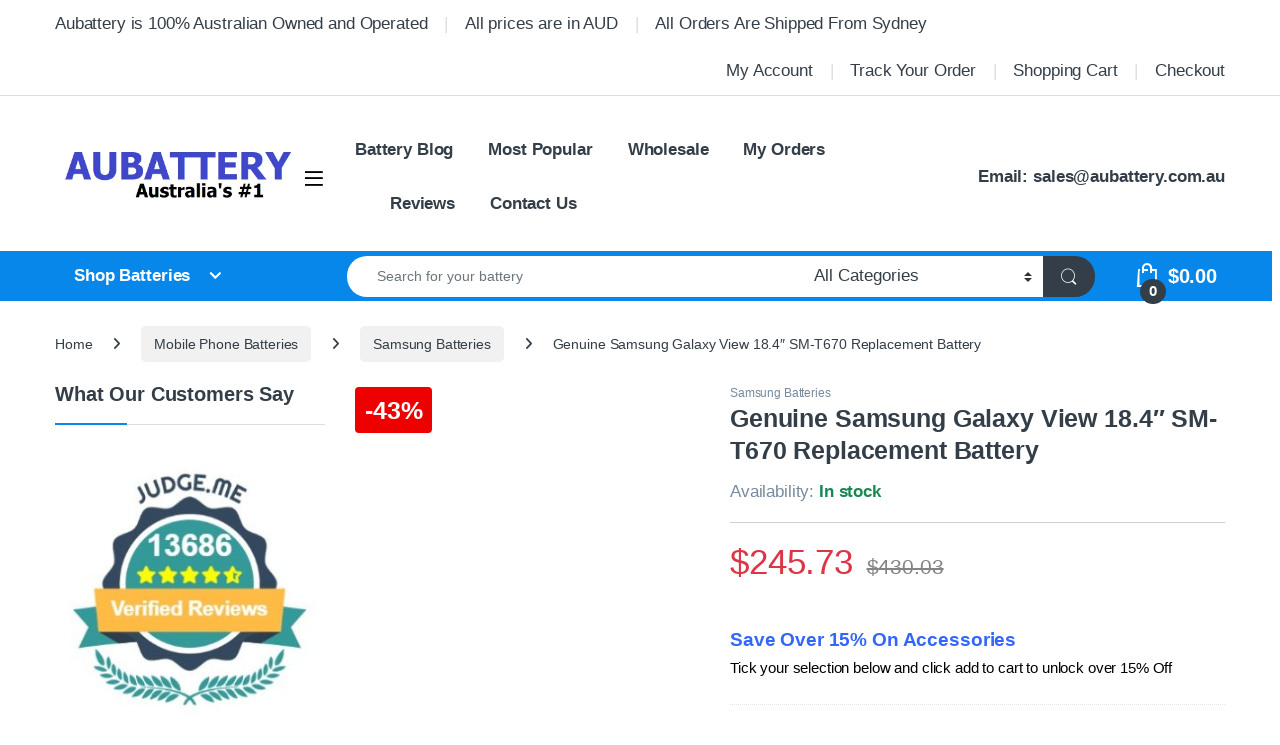

--- FILE ---
content_type: text/html; charset=UTF-8
request_url: https://www.aubattery.com.au/product/genuine-samsung-galaxy-view-replacement-battery/
body_size: 40207
content:
<!DOCTYPE html><html lang="en-US" prefix="og: https://ogp.me/ns#" dir="ltr"><head><script>(function(w,i,g){w[g]=w[g]||[];if(typeof w[g].push=='function')w[g].push(i)})
(window,'AW-10875763510','google_tags_first_party');</script><script async src="/ji7d/"></script>
			<script>
				window.dataLayer = window.dataLayer || [];
				function gtag(){dataLayer.push(arguments);}
				gtag('js', new Date());
				gtag('set', 'developer_id.dY2E1Nz', true);
				
			</script>
			<script data-no-optimize="1">var litespeed_docref=sessionStorage.getItem("litespeed_docref");litespeed_docref&&(Object.defineProperty(document,"referrer",{get:function(){return litespeed_docref}}),sessionStorage.removeItem("litespeed_docref"));</script> <meta charset="UTF-8"><meta name="viewport" content="width=device-width, initial-scale=1"><link rel="profile" href="https://gmpg.org/xfn/11"><link rel="pingback" href="https://www.aubattery.com.au/xmlrpc.php"><title>Genuine Samsung Galaxy View 18.4″ SM-T670 Replacement Battery - Aubattery</title><meta name="description" content="Genuine Samsung Galaxy View 18.4&quot; Battery Our Lithium-Ion Battery, exclusively for Samsung tablets, offers longer battery life, is reliable and safe, having gone through an exhausting testing and certification process. For long journeys or extended use, have the peace of mind of an extra Genuine Samsung battery on hand when you need it. Compatible with" /><meta name="robots" content="max-image-preview:large" /><link rel="canonical" href="https://www.aubattery.com.au/product/genuine-samsung-galaxy-view-replacement-battery/" /><meta name="generator" content="All in One SEO (AIOSEO) 4.9.3" /><meta property="og:locale" content="en_US" /><meta property="og:site_name" content="Aubattery - 100% Australian Owned And Operated" /><meta property="og:type" content="article" /><meta property="og:title" content="Genuine Samsung Galaxy View 18.4″ SM-T670 Replacement Battery - Aubattery" /><meta property="og:description" content="Genuine Samsung Galaxy View 18.4&quot; Battery Our Lithium-Ion Battery, exclusively for Samsung tablets, offers longer battery life, is reliable and safe, having gone through an exhausting testing and certification process. For long journeys or extended use, have the peace of mind of an extra Genuine Samsung battery on hand when you need it. Compatible with" /><meta property="og:url" content="https://www.aubattery.com.au/product/genuine-samsung-galaxy-view-replacement-battery/" /><meta property="article:published_time" content="2020-10-19T02:49:47+00:00" /><meta property="article:modified_time" content="2025-12-18T10:48:23+00:00" /><meta property="article:publisher" content="https://www.facebook.com/aubattery" /><meta name="twitter:card" content="summary" /><meta name="twitter:site" content="@aubattery" /><meta name="twitter:title" content="Genuine Samsung Galaxy View 18.4″ SM-T670 Replacement Battery - Aubattery" /><meta name="twitter:description" content="Genuine Samsung Galaxy View 18.4&quot; Battery Our Lithium-Ion Battery, exclusively for Samsung tablets, offers longer battery life, is reliable and safe, having gone through an exhausting testing and certification process. For long journeys or extended use, have the peace of mind of an extra Genuine Samsung battery on hand when you need it. Compatible with" /> <script type="application/ld+json" class="aioseo-schema">{"@context":"https:\/\/schema.org","@graph":[{"@type":"BreadcrumbList","@id":"https:\/\/www.aubattery.com.au\/product\/genuine-samsung-galaxy-view-replacement-battery\/#breadcrumblist","itemListElement":[{"@type":"ListItem","@id":"https:\/\/www.aubattery.com.au#listItem","position":1,"name":"Home","item":"https:\/\/www.aubattery.com.au","nextItem":{"@type":"ListItem","@id":"https:\/\/www.aubattery.com.au\/shop\/#listItem","name":"Shop"}},{"@type":"ListItem","@id":"https:\/\/www.aubattery.com.au\/shop\/#listItem","position":2,"name":"Shop","item":"https:\/\/www.aubattery.com.au\/shop\/","nextItem":{"@type":"ListItem","@id":"https:\/\/www.aubattery.com.au\/brand\/samsung\/#listItem","name":"Samsung"},"previousItem":{"@type":"ListItem","@id":"https:\/\/www.aubattery.com.au#listItem","name":"Home"}},{"@type":"ListItem","@id":"https:\/\/www.aubattery.com.au\/brand\/samsung\/#listItem","position":3,"name":"Samsung","item":"https:\/\/www.aubattery.com.au\/brand\/samsung\/","nextItem":{"@type":"ListItem","@id":"https:\/\/www.aubattery.com.au\/product\/genuine-samsung-galaxy-view-replacement-battery\/#listItem","name":"Genuine Samsung Galaxy View 18.4&#8243; SM-T670 Replacement Battery"},"previousItem":{"@type":"ListItem","@id":"https:\/\/www.aubattery.com.au\/shop\/#listItem","name":"Shop"}},{"@type":"ListItem","@id":"https:\/\/www.aubattery.com.au\/product\/genuine-samsung-galaxy-view-replacement-battery\/#listItem","position":4,"name":"Genuine Samsung Galaxy View 18.4&#8243; SM-T670 Replacement Battery","previousItem":{"@type":"ListItem","@id":"https:\/\/www.aubattery.com.au\/brand\/samsung\/#listItem","name":"Samsung"}}]},{"@type":"ItemPage","@id":"https:\/\/www.aubattery.com.au\/product\/genuine-samsung-galaxy-view-replacement-battery\/#itempage","url":"https:\/\/www.aubattery.com.au\/product\/genuine-samsung-galaxy-view-replacement-battery\/","name":"Genuine Samsung Galaxy View 18.4\u2033 SM-T670 Replacement Battery - Aubattery","description":"Genuine Samsung Galaxy View 18.4\" Battery Our Lithium-Ion Battery, exclusively for Samsung tablets, offers longer battery life, is reliable and safe, having gone through an exhausting testing and certification process. For long journeys or extended use, have the peace of mind of an extra Genuine Samsung battery on hand when you need it. Compatible with","inLanguage":"en-US","isPartOf":{"@id":"https:\/\/www.aubattery.com.au\/#website"},"breadcrumb":{"@id":"https:\/\/www.aubattery.com.au\/product\/genuine-samsung-galaxy-view-replacement-battery\/#breadcrumblist"},"image":{"@type":"ImageObject","url":"https:\/\/www.aubattery.com.au\/wp-content\/uploads\/2022\/08\/galaxy_view_battery.jpg","@id":"https:\/\/www.aubattery.com.au\/product\/genuine-samsung-galaxy-view-replacement-battery\/#mainImage","width":1000,"height":1000},"primaryImageOfPage":{"@id":"https:\/\/www.aubattery.com.au\/product\/genuine-samsung-galaxy-view-replacement-battery\/#mainImage"},"datePublished":"2020-10-19T13:49:47+11:00","dateModified":"2025-12-18T21:48:23+11:00"},{"@type":"Organization","@id":"https:\/\/www.aubattery.com.au\/#organization","name":"Aubattery","description":"100% Australian Owned And Operated","url":"https:\/\/www.aubattery.com.au\/","logo":{"@type":"ImageObject","url":"https:\/\/www.aubattery.com.au\/wp-content\/uploads\/2022\/09\/aubattery-logo.webp","@id":"https:\/\/www.aubattery.com.au\/product\/genuine-samsung-galaxy-view-replacement-battery\/#organizationLogo","width":815,"height":202,"caption":"Aubattery - Australia's #1"},"image":{"@id":"https:\/\/www.aubattery.com.au\/product\/genuine-samsung-galaxy-view-replacement-battery\/#organizationLogo"},"sameAs":["https:\/\/www.facebook.com\/aubattery","https:\/\/www.twitter.com\/aubattery"]},{"@type":"WebSite","@id":"https:\/\/www.aubattery.com.au\/#website","url":"https:\/\/www.aubattery.com.au\/","name":"Aubattery","description":"100% Australian Owned And Operated","inLanguage":"en-US","publisher":{"@id":"https:\/\/www.aubattery.com.au\/#organization"}}]}</script> <link rel="alternate" title="oEmbed (JSON)" type="application/json+oembed" href="https://www.aubattery.com.au/wp-json/oembed/1.0/embed?url=https%3A%2F%2Fwww.aubattery.com.au%2Fproduct%2Fgenuine-samsung-galaxy-view-replacement-battery%2F" /><link rel="alternate" title="oEmbed (XML)" type="text/xml+oembed" href="https://www.aubattery.com.au/wp-json/oembed/1.0/embed?url=https%3A%2F%2Fwww.aubattery.com.au%2Fproduct%2Fgenuine-samsung-galaxy-view-replacement-battery%2F&#038;format=xml" /><style id='wp-img-auto-sizes-contain-inline-css' type='text/css'>img:is([sizes=auto i],[sizes^="auto," i]){contain-intrinsic-size:3000px 1500px}
/*# sourceURL=wp-img-auto-sizes-contain-inline-css */</style><link data-optimized="2" rel="stylesheet" href="https://www.aubattery.com.au/wp-content/litespeed/css/027ed134a32646c147c69c7e798e1861.css?ver=68bfb" /><style id='global-styles-inline-css' type='text/css'>:root{--wp--preset--aspect-ratio--square: 1;--wp--preset--aspect-ratio--4-3: 4/3;--wp--preset--aspect-ratio--3-4: 3/4;--wp--preset--aspect-ratio--3-2: 3/2;--wp--preset--aspect-ratio--2-3: 2/3;--wp--preset--aspect-ratio--16-9: 16/9;--wp--preset--aspect-ratio--9-16: 9/16;--wp--preset--color--black: #000000;--wp--preset--color--cyan-bluish-gray: #abb8c3;--wp--preset--color--white: #ffffff;--wp--preset--color--pale-pink: #f78da7;--wp--preset--color--vivid-red: #cf2e2e;--wp--preset--color--luminous-vivid-orange: #ff6900;--wp--preset--color--luminous-vivid-amber: #fcb900;--wp--preset--color--light-green-cyan: #7bdcb5;--wp--preset--color--vivid-green-cyan: #00d084;--wp--preset--color--pale-cyan-blue: #8ed1fc;--wp--preset--color--vivid-cyan-blue: #0693e3;--wp--preset--color--vivid-purple: #9b51e0;--wp--preset--gradient--vivid-cyan-blue-to-vivid-purple: linear-gradient(135deg,rgb(6,147,227) 0%,rgb(155,81,224) 100%);--wp--preset--gradient--light-green-cyan-to-vivid-green-cyan: linear-gradient(135deg,rgb(122,220,180) 0%,rgb(0,208,130) 100%);--wp--preset--gradient--luminous-vivid-amber-to-luminous-vivid-orange: linear-gradient(135deg,rgb(252,185,0) 0%,rgb(255,105,0) 100%);--wp--preset--gradient--luminous-vivid-orange-to-vivid-red: linear-gradient(135deg,rgb(255,105,0) 0%,rgb(207,46,46) 100%);--wp--preset--gradient--very-light-gray-to-cyan-bluish-gray: linear-gradient(135deg,rgb(238,238,238) 0%,rgb(169,184,195) 100%);--wp--preset--gradient--cool-to-warm-spectrum: linear-gradient(135deg,rgb(74,234,220) 0%,rgb(151,120,209) 20%,rgb(207,42,186) 40%,rgb(238,44,130) 60%,rgb(251,105,98) 80%,rgb(254,248,76) 100%);--wp--preset--gradient--blush-light-purple: linear-gradient(135deg,rgb(255,206,236) 0%,rgb(152,150,240) 100%);--wp--preset--gradient--blush-bordeaux: linear-gradient(135deg,rgb(254,205,165) 0%,rgb(254,45,45) 50%,rgb(107,0,62) 100%);--wp--preset--gradient--luminous-dusk: linear-gradient(135deg,rgb(255,203,112) 0%,rgb(199,81,192) 50%,rgb(65,88,208) 100%);--wp--preset--gradient--pale-ocean: linear-gradient(135deg,rgb(255,245,203) 0%,rgb(182,227,212) 50%,rgb(51,167,181) 100%);--wp--preset--gradient--electric-grass: linear-gradient(135deg,rgb(202,248,128) 0%,rgb(113,206,126) 100%);--wp--preset--gradient--midnight: linear-gradient(135deg,rgb(2,3,129) 0%,rgb(40,116,252) 100%);--wp--preset--font-size--small: 13px;--wp--preset--font-size--medium: 20px;--wp--preset--font-size--large: 36px;--wp--preset--font-size--x-large: 42px;--wp--preset--spacing--20: 0.44rem;--wp--preset--spacing--30: 0.67rem;--wp--preset--spacing--40: 1rem;--wp--preset--spacing--50: 1.5rem;--wp--preset--spacing--60: 2.25rem;--wp--preset--spacing--70: 3.38rem;--wp--preset--spacing--80: 5.06rem;--wp--preset--shadow--natural: 6px 6px 9px rgba(0, 0, 0, 0.2);--wp--preset--shadow--deep: 12px 12px 50px rgba(0, 0, 0, 0.4);--wp--preset--shadow--sharp: 6px 6px 0px rgba(0, 0, 0, 0.2);--wp--preset--shadow--outlined: 6px 6px 0px -3px rgb(255, 255, 255), 6px 6px rgb(0, 0, 0);--wp--preset--shadow--crisp: 6px 6px 0px rgb(0, 0, 0);}:where(.is-layout-flex){gap: 0.5em;}:where(.is-layout-grid){gap: 0.5em;}body .is-layout-flex{display: flex;}.is-layout-flex{flex-wrap: wrap;align-items: center;}.is-layout-flex > :is(*, div){margin: 0;}body .is-layout-grid{display: grid;}.is-layout-grid > :is(*, div){margin: 0;}:where(.wp-block-columns.is-layout-flex){gap: 2em;}:where(.wp-block-columns.is-layout-grid){gap: 2em;}:where(.wp-block-post-template.is-layout-flex){gap: 1.25em;}:where(.wp-block-post-template.is-layout-grid){gap: 1.25em;}.has-black-color{color: var(--wp--preset--color--black) !important;}.has-cyan-bluish-gray-color{color: var(--wp--preset--color--cyan-bluish-gray) !important;}.has-white-color{color: var(--wp--preset--color--white) !important;}.has-pale-pink-color{color: var(--wp--preset--color--pale-pink) !important;}.has-vivid-red-color{color: var(--wp--preset--color--vivid-red) !important;}.has-luminous-vivid-orange-color{color: var(--wp--preset--color--luminous-vivid-orange) !important;}.has-luminous-vivid-amber-color{color: var(--wp--preset--color--luminous-vivid-amber) !important;}.has-light-green-cyan-color{color: var(--wp--preset--color--light-green-cyan) !important;}.has-vivid-green-cyan-color{color: var(--wp--preset--color--vivid-green-cyan) !important;}.has-pale-cyan-blue-color{color: var(--wp--preset--color--pale-cyan-blue) !important;}.has-vivid-cyan-blue-color{color: var(--wp--preset--color--vivid-cyan-blue) !important;}.has-vivid-purple-color{color: var(--wp--preset--color--vivid-purple) !important;}.has-black-background-color{background-color: var(--wp--preset--color--black) !important;}.has-cyan-bluish-gray-background-color{background-color: var(--wp--preset--color--cyan-bluish-gray) !important;}.has-white-background-color{background-color: var(--wp--preset--color--white) !important;}.has-pale-pink-background-color{background-color: var(--wp--preset--color--pale-pink) !important;}.has-vivid-red-background-color{background-color: var(--wp--preset--color--vivid-red) !important;}.has-luminous-vivid-orange-background-color{background-color: var(--wp--preset--color--luminous-vivid-orange) !important;}.has-luminous-vivid-amber-background-color{background-color: var(--wp--preset--color--luminous-vivid-amber) !important;}.has-light-green-cyan-background-color{background-color: var(--wp--preset--color--light-green-cyan) !important;}.has-vivid-green-cyan-background-color{background-color: var(--wp--preset--color--vivid-green-cyan) !important;}.has-pale-cyan-blue-background-color{background-color: var(--wp--preset--color--pale-cyan-blue) !important;}.has-vivid-cyan-blue-background-color{background-color: var(--wp--preset--color--vivid-cyan-blue) !important;}.has-vivid-purple-background-color{background-color: var(--wp--preset--color--vivid-purple) !important;}.has-black-border-color{border-color: var(--wp--preset--color--black) !important;}.has-cyan-bluish-gray-border-color{border-color: var(--wp--preset--color--cyan-bluish-gray) !important;}.has-white-border-color{border-color: var(--wp--preset--color--white) !important;}.has-pale-pink-border-color{border-color: var(--wp--preset--color--pale-pink) !important;}.has-vivid-red-border-color{border-color: var(--wp--preset--color--vivid-red) !important;}.has-luminous-vivid-orange-border-color{border-color: var(--wp--preset--color--luminous-vivid-orange) !important;}.has-luminous-vivid-amber-border-color{border-color: var(--wp--preset--color--luminous-vivid-amber) !important;}.has-light-green-cyan-border-color{border-color: var(--wp--preset--color--light-green-cyan) !important;}.has-vivid-green-cyan-border-color{border-color: var(--wp--preset--color--vivid-green-cyan) !important;}.has-pale-cyan-blue-border-color{border-color: var(--wp--preset--color--pale-cyan-blue) !important;}.has-vivid-cyan-blue-border-color{border-color: var(--wp--preset--color--vivid-cyan-blue) !important;}.has-vivid-purple-border-color{border-color: var(--wp--preset--color--vivid-purple) !important;}.has-vivid-cyan-blue-to-vivid-purple-gradient-background{background: var(--wp--preset--gradient--vivid-cyan-blue-to-vivid-purple) !important;}.has-light-green-cyan-to-vivid-green-cyan-gradient-background{background: var(--wp--preset--gradient--light-green-cyan-to-vivid-green-cyan) !important;}.has-luminous-vivid-amber-to-luminous-vivid-orange-gradient-background{background: var(--wp--preset--gradient--luminous-vivid-amber-to-luminous-vivid-orange) !important;}.has-luminous-vivid-orange-to-vivid-red-gradient-background{background: var(--wp--preset--gradient--luminous-vivid-orange-to-vivid-red) !important;}.has-very-light-gray-to-cyan-bluish-gray-gradient-background{background: var(--wp--preset--gradient--very-light-gray-to-cyan-bluish-gray) !important;}.has-cool-to-warm-spectrum-gradient-background{background: var(--wp--preset--gradient--cool-to-warm-spectrum) !important;}.has-blush-light-purple-gradient-background{background: var(--wp--preset--gradient--blush-light-purple) !important;}.has-blush-bordeaux-gradient-background{background: var(--wp--preset--gradient--blush-bordeaux) !important;}.has-luminous-dusk-gradient-background{background: var(--wp--preset--gradient--luminous-dusk) !important;}.has-pale-ocean-gradient-background{background: var(--wp--preset--gradient--pale-ocean) !important;}.has-electric-grass-gradient-background{background: var(--wp--preset--gradient--electric-grass) !important;}.has-midnight-gradient-background{background: var(--wp--preset--gradient--midnight) !important;}.has-small-font-size{font-size: var(--wp--preset--font-size--small) !important;}.has-medium-font-size{font-size: var(--wp--preset--font-size--medium) !important;}.has-large-font-size{font-size: var(--wp--preset--font-size--large) !important;}.has-x-large-font-size{font-size: var(--wp--preset--font-size--x-large) !important;}
/*# sourceURL=global-styles-inline-css */</style><style id='classic-theme-styles-inline-css' type='text/css'>/*! This file is auto-generated */
.wp-block-button__link{color:#fff;background-color:#32373c;border-radius:9999px;box-shadow:none;text-decoration:none;padding:calc(.667em + 2px) calc(1.333em + 2px);font-size:1.125em}.wp-block-file__button{background:#32373c;color:#fff;text-decoration:none}
/*# sourceURL=/wp-includes/css/classic-themes.min.css */</style><style id='woocommerce-inline-inline-css' type='text/css'>.woocommerce form .form-row .required { visibility: visible; }
/*# sourceURL=woocommerce-inline-inline-css */</style><style id='fkcart-style-inline-css' type='text/css'>:root {
			--fkcart-primary-bg-color: #0170b9;
			--fkcart-primary-font-color: #ffffff;
			--fkcart-primary-text-color: #353030;
			--fkcart-secondary-text-color: #82838E;
			--fkcart-strike-through-price-text-color: #E15334;
			--fkcart-saving-text-price-color: #5BA238;
			--fkcart-coupon-text-price-color: #5BA238;
			--fkcart-accent-color: #0170b9;
			--fkcart-border-color: #DEDFEA;
			--fkcart-error-color: #B00C0C;
			--fkcart-error-bg-color: #FFF0F0;
			--fkcart-reward-color: #f1b51e;
			
			--fkcart-progress-bar-icon-color: #353030;
			--fkcart-progress-bar-active-icon-color: #ffffff;
			--fkcart-progress-bar-bg-color-active-icon: #2DA815;
			--fkcart-progress-bar-active-color: #2DA815;
			
			--fkcart-bg-color: #ffffff;
			--fkcart-slider-desktop-width: 420px;
			--fkcart-slider-mobile-width: 100%;
			--fkcart-animation-duration: 0.4s;
			--fkcart-panel-color:#f9f9ff;
			--fkcart-color-black: #000000;
			--fkcart-success-color: #5BA238;
			--fkcart-success-bg-color: #EFF6EB;
			--fkcart-toggle-bg-color: #ffffff;
			--fkcart-toggle-icon-color: #a67be3;
			--fkcart-toggle-count-bg-color: #cf2e2e;
			--fkcart-toggle-count-font-color: #ffffff;
			--fkcart-progressbar-active-color: #0170b9;
			
			--fkcart-toggle-border-radius: 50%;
			--fkcart-toggle-size: 40;
			--fkcart-border-radius: 8px; 
			--fkcart-menu-icon-size: 35px;
			--fkcart-menu-text-size: 16px;
		}
            :root {
                --fkcart-spl-addon-special-addon-image-width: 48px;
                --fkcart-spl-addon-special-addon-image-height: 48px;
                --fkcart-spl-addon-toggle-color: #E15334;
                --fkcart-spl-addon-bg-color: #f9f9ff;
                --fkcart-spl-addon-heading-color: #353030;
                --fkcart-spl-addon-description-color: #353030;
            }
/*# sourceURL=fkcart-style-inline-css */</style> <script type="text/template" id="tmpl-variation-template"><div class="woocommerce-variation-description">{{{ data.variation.variation_description }}}</div>
	<div class="woocommerce-variation-price">{{{ data.variation.price_html }}}</div>
	<div class="woocommerce-variation-availability">{{{ data.variation.availability_html }}}</div></script> <script type="text/template" id="tmpl-unavailable-variation-template"><p role="alert">Sorry, this product is unavailable. Please choose a different combination.</p></script> <script id="wfco-utm-tracking-js-extra" type="litespeed/javascript">var wffnUtm={"utc_offset":"660","site_url":"https://www.aubattery.com.au","genericParamEvents":"{\"user_roles\":\"guest\",\"plugin\":\"Funnel Builder\"}","cookieKeys":["flt","timezone","is_mobile","browser","fbclid","gclid","referrer","fl_url","utm_source","utm_medium","utm_campaign","utm_term","utm_content"],"excludeDomain":["paypal.com","klarna.com","quickpay.net"]}</script> <script type="litespeed/javascript" data-src="https://www.aubattery.com.au/wp-includes/js/jquery/jquery.min.js" id="jquery-core-js"></script> <script id="wc-add-to-cart-js-extra" type="litespeed/javascript">var wc_add_to_cart_params={"ajax_url":"/wp-admin/admin-ajax.php","wc_ajax_url":"/?wc-ajax=%%endpoint%%","i18n_view_cart":"View cart","cart_url":"https://www.aubattery.com.au/cart/","is_cart":"","cart_redirect_after_add":"no"}</script> <script id="wc-single-product-js-extra" type="litespeed/javascript">var wc_single_product_params={"i18n_required_rating_text":"Please select a rating","i18n_rating_options":["1 of 5 stars","2 of 5 stars","3 of 5 stars","4 of 5 stars","5 of 5 stars"],"i18n_product_gallery_trigger_text":"View full-screen image gallery","review_rating_required":"yes","flexslider":{"rtl":!1,"animation":"slide","smoothHeight":!0,"directionNav":!1,"controlNav":"thumbnails","slideshow":!1,"animationSpeed":500,"animationLoop":!1,"allowOneSlide":!1},"zoom_enabled":"1","zoom_options":[],"photoswipe_enabled":"1","photoswipe_options":{"shareEl":!1,"closeOnScroll":!1,"history":!1,"hideAnimationDuration":0,"showAnimationDuration":0},"flexslider_enabled":"1"}</script> <script id="woocommerce-js-extra" type="litespeed/javascript">var woocommerce_params={"ajax_url":"/wp-admin/admin-ajax.php","wc_ajax_url":"/?wc-ajax=%%endpoint%%","i18n_password_show":"Show password","i18n_password_hide":"Hide password"}</script> <script id="wp-util-js-extra" type="litespeed/javascript">var _wpUtilSettings={"ajax":{"url":"/wp-admin/admin-ajax.php"}}</script> <script id="wc-cart-fragments-js-extra" type="litespeed/javascript">var wc_cart_fragments_params={"ajax_url":"/wp-admin/admin-ajax.php","wc_ajax_url":"/?wc-ajax=%%endpoint%%","cart_hash_key":"wc_cart_hash_491d85f251bbf2c973c6f106f67fe006","fragment_name":"wc_fragments_491d85f251bbf2c973c6f106f67fe006","request_timeout":"5000"}</script> <script id="wpm-js-extra" type="litespeed/javascript">var wpm={"ajax_url":"https://www.aubattery.com.au/wp-admin/admin-ajax.php","root":"https://www.aubattery.com.au/wp-json/","nonce_wp_rest":"f6888fe4e8","nonce_ajax":"0aff72abb6"}</script> <script type="litespeed/javascript" data-src="https://js.stripe.com/v3/?ver=6.9" id="fkwcs-stripe-external-js"></script> <script id="wc_additional_fees_script-js-extra" type="litespeed/javascript">var add_fee_vars={"add_fee_ajaxurl":"https://www.aubattery.com.au/wp-admin/admin-ajax.php","add_fee_nonce":"87036bd536","add_fee_loader":"https://www.aubattery.com.au/wp-content/plugins/woocommerce-additional-fees/images/loading.gif","alert_ajax_error":"An internal server error occured in processing a request. Please try again or contact us. Thank you. "}</script> <link rel="https://api.w.org/" href="https://www.aubattery.com.au/wp-json/" /><link rel="alternate" title="JSON" type="application/json" href="https://www.aubattery.com.au/wp-json/wp/v2/product/8197" /><link rel="EditURI" type="application/rsd+xml" title="RSD" href="https://www.aubattery.com.au/xmlrpc.php?rsd" /><meta name="generator" content="WordPress 6.9" /><meta name="generator" content="WooCommerce 10.4.3" /><link rel='shortlink' href='https://www.aubattery.com.au/?p=8197' /><meta name="generator" content="Redux 4.5.10" /><noscript><style>.woocommerce-product-gallery{ opacity: 1 !important; }</style></noscript>
 <script type="litespeed/javascript">window.wpmDataLayer=window.wpmDataLayer||{};window.wpmDataLayer=Object.assign(window.wpmDataLayer,{"cart":{},"cart_item_keys":{},"version":{"number":"1.54.1","pro":!0,"eligible_for_updates":!0,"distro":"fms","beta":!1,"show":!0},"pixels":{"google":{"linker":{"settings":null},"user_id":!1,"ads":{"conversion_ids":{"AW-10875763510":"EptOCOaKwr4DELb2-8Eo"},"dynamic_remarketing":{"status":!0,"id_type":"post_id","send_events_with_parent_ids":!0},"google_business_vertical":"retail","phone_conversion_number":"","phone_conversion_label":""},"analytics":{"ga4":{"measurement_id":"G-FSE2SNJSN2","parameters":{},"mp_active":!1,"debug_mode":!1,"page_load_time_tracking":!1},"id_type":"post_id"},"tag_id":"AW-10875763510","tag_id_suppressed":[],"tag_gateway":{"measurement_path":"/ji7d","proxy_url":"https://www.aubattery.com.au/wp-content/plugins/pixel-manager-pro-for-woocommerce/includes/pixels/google/pmw-gtg-proxy.php","handler":"external"},"tcf_support":!1,"consent_mode":{"is_active":!1,"wait_for_update":500,"ads_data_redaction":!1,"url_passthrough":!0},"enhanced_conversions":{"is_active":!0}},"bing":{"uet_tag_id":"187114604","enhanced_conversions":!0,"dynamic_remarketing":{"id_type":"post_id"},"consent_mode":{"is_active":!0}}},"shop":{"list_name":"Product | Genuine Samsung Galaxy View 18.4\" SM-T670 Replacement Battery","list_id":"product_genuine-samsung-galaxy-view-18-4-sm-t670-replacement-battery","page_type":"product","product_type":"simple","currency":"AUD","selectors":{"addToCart":[],"beginCheckout":[]},"order_duplication_prevention":!0,"view_item_list_trigger":{"test_mode":!1,"background_color":"green","opacity":0.5,"repeat":!0,"timeout":1000,"threshold":0.8000000000000000444089209850062616169452667236328125},"variations_output":!0,"session_active":!1},"page":{"id":8197,"title":"Genuine Samsung Galaxy View 18.4&#8243; SM-T670 Replacement Battery","type":"product","categories":[],"parent":{"id":0,"title":"Genuine Samsung Galaxy View 18.4&#8243; SM-T670 Replacement Battery","type":"product","categories":[]}},"general":{"user_logged_in":!1,"scroll_tracking_thresholds":[],"page_id":8197,"exclude_domains":[],"server_2_server":{"active":!0,"user_agent_exclude_patterns":[],"ip_exclude_list":[],"pageview_event_s2s":{"is_active":!1,"pixels":[]}},"consent_management":{"explicit_consent":!1},"lazy_load_pmw":!1,"chunk_base_path":"https://www.aubattery.com.au/wp-content/plugins/pixel-manager-pro-for-woocommerce/js/public/pro/","modules":{"load_deprecated_functions":!0}}})</script> <meta name="pm-dataLayer-meta" content="8197" class="wpmProductId"
data-id="8197"> <script type="litespeed/javascript">(window.wpmDataLayer=window.wpmDataLayer||{}).products=window.wpmDataLayer.products||{};window.wpmDataLayer.products[8197]={"id":"8197","sku":"GENUINE-SAMSUNG-VIEW-18-4","price":245.729999999999989768184605054557323455810546875,"brand":"Samsung","quantity":1,"dyn_r_ids":{"post_id":"8197","sku":"GENUINE-SAMSUNG-VIEW-18-4","gpf":"woocommerce_gpf_8197","gla":"gla_8197"},"is_variable":!1,"type":"simple","name":"Genuine Samsung Galaxy View 18.4\" SM-T670 Replacement Battery","category":["Samsung Batteries"],"is_variation":!1}</script> <link rel="icon" href="https://www.aubattery.com.au/wp-content/uploads/2023/03/cropped-favicon-1-32x32.jpg" sizes="32x32" /><link rel="icon" href="https://www.aubattery.com.au/wp-content/uploads/2023/03/cropped-favicon-1-192x192.jpg" sizes="192x192" /><link rel="apple-touch-icon" href="https://www.aubattery.com.au/wp-content/uploads/2023/03/cropped-favicon-1-180x180.jpg" /><meta name="msapplication-TileImage" content="https://www.aubattery.com.au/wp-content/uploads/2023/03/cropped-favicon-1-270x270.jpg" /><style type="text/css">h1, .h1,
				h2, .h2,
				h3, .h3,
				h4, .h4,
				h5, .h5,
				h6, .h6{
					font-family: Arial, Helvetica, sans-serif !important;
					font-weight:  !important;
				}

				body {
					font-family: Arial, Helvetica, sans-serif !important;
				}</style><style type="text/css" id="wp-custom-css">.primary-nav-menu .nav-inline>.menu-item>a {
    font-size: 1.2em;
}
.top-bar .nav-inline .menu-item {
    font-size: 1.2em;
}
.departments-menu-v2-title {
    font-size: 1.2em;
}

.header-icon>a {
    font-size: 1.4em;
}
.navbar-search .form-control, .navbar-search .input-text, .navbar-search input[type=email], .navbar-search input[type=password], .navbar-search input[type=search], .navbar-search input[type=text]:not(.form-control):not(input[type=email]):not(input[type=url]):not(input[type=password]):not(input[type=search]):not(textarea):not(.input-text), .navbar-search input[type=url], .navbar-search textarea {
    font-size: 1.2em;
}
select {
    padding: .25rem 2.2rem .25rem .75rem;
    background: #fff url([data-uri]) no-repeat right .75rem center;
    background-size: 8px 10px;
    -webkit-appearance: none;
    font-size: 1.2em;
}
#tab-description p {
    color: #333e48;
	  margin-bottom: 1em;
}

.single-product .entry-summary>div[itemprop=description], .single-product .woocommerce-product-details__short-description {
    font-size: 1.2em;
}
.single-product .availability {
    font-size: 1.2em;
}
.ec-tabs>li a, .wc-tabs>li a {
    font-size: 1.4em;
}
.single-product table.shop_attributes td p {
    font-size: 1.2em;
}
.sidebar-blog .widget-title, .sidebar>.widget>.widget-title {
    font-size: 1.4em;
    font-weight: bold;
}
.sidebar .product_list_widget li>a, .sidebar .product_list_widget li>a .product-title {
    font-size: 1em;
    color: #0b0b0b;
}

.electro-description {
    margin-bottom: 3em;
}
.footer-bottom-widgets ul>li>a {
    font-size: 1.2em;
}
.footer-address .footer-address-title {
    font-size: 1.2em;
}
.footer-address address {
    font-size: 1.2em;
}
.footer-social-icons .social-icons a {
    font-size: 2em;
}
.footer-bottom-widgets .widget-title {
    font-size: 1.2em;
}
.copyright-bar {
    font-size: 1.2em;
}
.footer-widgets {
    display: none;
}
div.wpforms-container-full .wpforms-form .wpforms-field-label {
    font-size: 1.2em;
}
img.wp-smiley, img.emoji {
    display: none !important;
}
.onsale {
    display: inline-block;
    margin-top: 2px;
    padding: 2px 10px;
    background: #e00;
    color: #fff;
    text-decoration: none;
    font-size: 25px;
    border-radius: 4px;
    font-weight: 700;
}
.single-product .single-product-wrapper {
    margin-bottom: 5em;
}
.footer-newsletter .input-group-btn .btn, .footer-newsletter .input-group-btn .button, .footer-newsletter .input-group-btn .dokan-btn, .footer-newsletter .input-group-btn .hero-action-btn, .footer-newsletter .input-group-btn button, .footer-newsletter .input-group-btn input[type=button], .footer-newsletter .input-group-btn input[type=reset], .footer-newsletter .input-group-btn input[type=submit] {
    padding: .715em 2.134em;
    border-top-left-radius: 0;
    border-bottom-left-radius: 0;
    display: none;
}
.footer-newsletter input[type=email], .footer-newsletter input[type=text] {
    padding: .734em 2em;
    background-color: #fff;
    border: 0;
    display: none;
}
#tab-description .h1, #tab-description .h2, #tab-description .h3, #tab-description .h4, #tab-description .h5, #tab-description .h6, #tab-description h1, #tab-description h2, #tab-description h3, #tab-description h4, #tab-description h5, #tab-description h6 {
    font-size: 1.643em;
    line-height: 1.043em;
    margin-bottom: 1em;
    margin-top: 1.2em;
}
.single-product .woocommerce-tabs {
    margin-bottom: 2em;
}
.departments-menu-v2 .departments-menu-v2-title+.dropdown-menu li.menu-item-has-children>a {
    font-size: 1.2em;
}
.departments-menu-v2 .departments-menu-v2-title+.dropdown-menu li.menu-item-has-children .dropdown-menu a {
    font-size: 1.2em;
}
.header-support-inner .support-info {
    flex: 0 0 auto;
    max-width: auto;
    font-size: 1.2em;
    font-weight: bold;
}
.header-support-inner .support-icon .ec {
    font-size: 3.571em;
    display: none;
}


@media (max-width: 767px) {
    .cart-collaterals .cart_totals .wc-proceed-to-checkout { 
        display: none; 
    }
    table.shop_table.shop_table_responsive.cart .wc-proceed-to-checkout, 
    table.shop_table.shop_table_responsive.cart .wc-proceed-to-checkout a { 
        display: block;
    }
}
article.post .entry-content {
    color: #1d1d1d;
}
article.post .entry-header .entry-title.h1, article.post .entry-header h1.entry-title {
    font-size: 1.786em;
    letter-spacing: -.025em;
    font-weight: 400;
    margin-bottom: .36em;
    padding-bottom: .36em;
    color: black;
    font-size: 2em;
}
article.post .entry-content ol, article.post .entry-content p, article.post .entry-content ul {
    line-height: 2.214em;
}
.single-product .product_title {
    font-size: 1.786em;
    line-height: 1.28em;
    font-weight: bold;
    margin-bottom: .48em;
}

.electro-description {
    margin-bottom: 0.271em;
    font-size: 1.15em;
	  font-size: 1.15em;
}

.product_meta>span {
    font-weight: 700;
    color: #686c6f;
    display: none;
}

.woobt-wrap .woobt-text, .woobt-wrap .woobt-products {
    margin: 0 0 15px 0;
    font-size: 16px;
    color: #768b9e;
}
.woobt-images .woobt-image.woobt-image-hide img {
    filter: grayscale(0%);
}
.jdgm-carousel-wrapper {
    width: 80%;
    margin: auto;
    padding: 0px 0 !important;
}</style></head><body class="wp-singular product-template-default single single-product postid-8197 wp-theme-electro wp-child-theme-electro-child theme-electro woocommerce woocommerce-page woocommerce-no-js left-sidebar normal"><div class="off-canvas-wrapper w-100 position-relative"><div id="page" class="hfeed site">
<a class="skip-link screen-reader-text visually-hidden" href="#site-navigation">Skip to navigation</a>
<a class="skip-link screen-reader-text visually-hidden" href="#content">Skip to content</a><div class="top-bar hidden-lg-down d-none d-xl-block"><div class="container clearfix"><ul id="menu-top-left" class="nav nav-inline float-start electro-animate-dropdown flip"><li id="menu-item-5569" class="menu-item menu-item-type-custom menu-item-object-custom menu-item-5569"><a title="Aubattery is 100% Australian Owned and Operated" href="https://www.aubattery.com.au/about-us">Aubattery is 100% Australian Owned and Operated</a></li><li id="menu-item-11884" class="menu-item menu-item-type-custom menu-item-object-custom menu-item-11884"><a title="All prices are in AUD" href="https://www.aubattery.com.au/about-us">All prices are in AUD</a></li><li id="menu-item-11883" class="menu-item menu-item-type-custom menu-item-object-custom menu-item-11883"><a title="All Orders Are Shipped From Sydney" href="https://www.aubattery.com.au/shipping">All Orders Are Shipped From Sydney</a></li></ul><ul id="menu-center-top-menu" class="nav nav-inline float-end electro-animate-dropdown flip"><li id="menu-item-5181" class="menu-item menu-item-type-post_type menu-item-object-page menu-item-5181"><a title="My Account" href="https://www.aubattery.com.au/my-account/">My Account</a></li><li id="menu-item-5424" class="menu-item menu-item-type-custom menu-item-object-custom menu-item-5424"><a title="Track Your Order" href="https://www.aubattery.com.au/my-account/orders/">Track Your Order</a></li><li id="menu-item-10710" class="menu-item menu-item-type-post_type menu-item-object-page menu-item-10710"><a title="Shopping Cart" href="https://www.aubattery.com.au/cart/">Shopping Cart</a></li><li id="menu-item-5182" class="menu-item menu-item-type-post_type menu-item-object-page menu-item-5182"><a title="Checkout" href="https://www.aubattery.com.au/checkout/">Checkout</a></li></ul></div></div><header id="masthead" class="header-v2 stick-this site-header"><div class="container hidden-lg-down d-none d-xl-block"><div class="masthead row align-items-center"><div class="header-logo-area d-flex justify-content-between align-items-center"><div class="header-site-branding">
<a href="https://www.aubattery.com.au/" class="header-logo-link">
<img data-lazyloaded="1" src="[data-uri]" data-src="https://www.aubattery.com.au/wp-content/uploads/2022/09/aubattery-logo.webp" alt="Aubattery" class="img-header-logo" width="815" height="202" />
</a></div><div class="off-canvas-navigation-wrapper "><div class="off-canvas-navbar-toggle-buttons clearfix">
<button class="navbar-toggler navbar-toggle-hamburger " type="button">
<i class="ec ec-menu"></i>
</button>
<button class="navbar-toggler navbar-toggle-close " type="button">
<i class="ec ec-close-remove"></i>
</button></div><div class="off-canvas-navigation
light" id="default-oc-header"><ul id="menu-category" class="nav nav-inline yamm"><li id="menu-item-11071" class="menu-item menu-item-type-taxonomy menu-item-object-product_cat menu-item-has-children menu-item-11071 dropdown"><a title="Alkaline Batteries" href="https://www.aubattery.com.au/product-category/alkaline-batteries/" data-bs-toggle="dropdown" class="dropdown-toggle" aria-haspopup="true">Alkaline Batteries</a><ul role="menu" class=" dropdown-menu"><li id="menu-item-11832" class="menu-item menu-item-type-taxonomy menu-item-object-product_cat menu-item-11832"><a title="AA Batteries" href="https://www.aubattery.com.au/product-category/alkaline-batteries/aa-batteries/">AA Batteries</a></li><li id="menu-item-11833" class="menu-item menu-item-type-taxonomy menu-item-object-product_cat menu-item-11833"><a title="AAA Batteries" href="https://www.aubattery.com.au/product-category/alkaline-batteries/aaa-batteries/">AAA Batteries</a></li><li id="menu-item-11072" class="menu-item menu-item-type-taxonomy menu-item-object-product_cat menu-item-11072"><a title="4LR44 Batteries" href="https://www.aubattery.com.au/product-category/alkaline-batteries/4lr44-batteries/">4LR44 Batteries</a></li><li id="menu-item-11073" class="menu-item menu-item-type-taxonomy menu-item-object-product_cat menu-item-11073"><a title="A23 Batteries" href="https://www.aubattery.com.au/product-category/alkaline-batteries/a23-batteries/">A23 Batteries</a></li><li id="menu-item-11074" class="menu-item menu-item-type-taxonomy menu-item-object-product_cat menu-item-11074"><a title="A27 Batteries" href="https://www.aubattery.com.au/product-category/alkaline-batteries/a27-batteries/">A27 Batteries</a></li><li id="menu-item-11841" class="menu-item menu-item-type-taxonomy menu-item-object-product_cat menu-item-11841"><a title="C Batteries" href="https://www.aubattery.com.au/product-category/alkaline-batteries/c-batteries/">C Batteries</a></li><li id="menu-item-11842" class="menu-item menu-item-type-taxonomy menu-item-object-product_cat menu-item-11842"><a title="D Batteries" href="https://www.aubattery.com.au/product-category/alkaline-batteries/d-batteries/">D Batteries</a></li><li id="menu-item-11075" class="menu-item menu-item-type-taxonomy menu-item-object-product_cat menu-item-11075"><a title="LR1 Batteries" href="https://www.aubattery.com.au/product-category/alkaline-batteries/lr1-batteries/">LR1 Batteries</a></li></ul></li><li id="menu-item-10233" class="menu-item menu-item-type-taxonomy menu-item-object-product_cat menu-item-has-children menu-item-10233 dropdown"><a title="Alkaline Button Batteries" href="https://www.aubattery.com.au/product-category/alkaline-button-batteries/" data-bs-toggle="dropdown" class="dropdown-toggle" aria-haspopup="true">Alkaline Button Batteries</a><ul role="menu" class=" dropdown-menu"><li id="menu-item-10270" class="menu-item menu-item-type-taxonomy menu-item-object-product_cat menu-item-10270"><a title="AG0 / LR63 Batteries" href="https://www.aubattery.com.au/product-category/alkaline-button-batteries/ag0-lr63-alkaline-button-batteries/">AG0 / LR63 Batteries</a></li><li id="menu-item-10234" class="menu-item menu-item-type-taxonomy menu-item-object-product_cat menu-item-10234"><a title="AG1 / LR60 Batteries" href="https://www.aubattery.com.au/product-category/alkaline-button-batteries/ag1-lr60-alkaline-button-batteries/">AG1 / LR60 Batteries</a></li><li id="menu-item-10235" class="menu-item menu-item-type-taxonomy menu-item-object-product_cat menu-item-10235"><a title="AG2 / LR59 Batteries" href="https://www.aubattery.com.au/product-category/alkaline-button-batteries/ag2-lr59-alkaline-button-batteries/">AG2 / LR59 Batteries</a></li><li id="menu-item-10236" class="menu-item menu-item-type-taxonomy menu-item-object-product_cat menu-item-10236"><a title="AG3 / LR41 Batteries" href="https://www.aubattery.com.au/product-category/alkaline-button-batteries/ag3-lr41-alkaline-button-batteries/">AG3 / LR41 Batteries</a></li><li id="menu-item-10237" class="menu-item menu-item-type-taxonomy menu-item-object-product_cat menu-item-10237"><a title="AG4 / LR66 Batteries" href="https://www.aubattery.com.au/product-category/alkaline-button-batteries/ag4-lr66-alkaline-button-batteries/">AG4 / LR66 Batteries</a></li><li id="menu-item-10243" class="menu-item menu-item-type-taxonomy menu-item-object-product_cat menu-item-10243"><a title="AG5 / LR48 Batteries" href="https://www.aubattery.com.au/product-category/alkaline-button-batteries/ag5-lr48-alkaline-button-batteries/">AG5 / LR48 Batteries</a></li><li id="menu-item-10244" class="menu-item menu-item-type-taxonomy menu-item-object-product_cat menu-item-10244"><a title="AG6 / LR69 Batteries" href="https://www.aubattery.com.au/product-category/alkaline-button-batteries/ag6-lr69-alkaline-button-batteries/">AG6 / LR69 Batteries</a></li><li id="menu-item-10245" class="menu-item menu-item-type-taxonomy menu-item-object-product_cat menu-item-10245"><a title="AG7 / LR57 Batteries" href="https://www.aubattery.com.au/product-category/alkaline-button-batteries/ag7-lr57-alkaline-button-batteries/">AG7 / LR57 Batteries</a></li><li id="menu-item-10246" class="menu-item menu-item-type-taxonomy menu-item-object-product_cat menu-item-10246"><a title="AG8 / LR55 Batteries" href="https://www.aubattery.com.au/product-category/alkaline-button-batteries/ag8-lr55-alkaline-button-batteries/">AG8 / LR55 Batteries</a></li><li id="menu-item-10247" class="menu-item menu-item-type-taxonomy menu-item-object-product_cat menu-item-10247"><a title="AG9 / LR45 Batteries" href="https://www.aubattery.com.au/product-category/alkaline-button-batteries/ag9-lr45-alkaline-button-batteries/">AG9 / LR45 Batteries</a></li><li id="menu-item-10239" class="menu-item menu-item-type-taxonomy menu-item-object-product_cat menu-item-10239"><a title="AG10 / LR54 Batteries" href="https://www.aubattery.com.au/product-category/alkaline-button-batteries/ag10-lr54-alkaline-button-batteries/">AG10 / LR54 Batteries</a></li><li id="menu-item-10240" class="menu-item menu-item-type-taxonomy menu-item-object-product_cat menu-item-10240"><a title="AG11 / LR58 Batteries" href="https://www.aubattery.com.au/product-category/alkaline-button-batteries/ag11-lr58-alkaline-button-batteries/">AG11 / LR58 Batteries</a></li><li id="menu-item-10241" class="menu-item menu-item-type-taxonomy menu-item-object-product_cat menu-item-10241"><a title="AG12 / LR43 Batteries" href="https://www.aubattery.com.au/product-category/alkaline-button-batteries/ag12-lr43-alkaline-button-batteries/">AG12 / LR43 Batteries</a></li><li id="menu-item-10242" class="menu-item menu-item-type-taxonomy menu-item-object-product_cat menu-item-10242"><a title="AG13 / LR44 Batteries" href="https://www.aubattery.com.au/product-category/alkaline-button-batteries/ag13-lr44-alkaline-button-batteries/">AG13 / LR44 Batteries</a></li></ul></li><li id="menu-item-11688" class="menu-item menu-item-type-taxonomy menu-item-object-product_cat menu-item-11688"><a title="Battery Chargers" href="https://www.aubattery.com.au/product-category/battery-chargers/">Battery Chargers</a></li><li id="menu-item-11128" class="menu-item menu-item-type-taxonomy menu-item-object-product_cat menu-item-has-children menu-item-11128 dropdown"><a title="Cordless Phone Batteries" href="https://www.aubattery.com.au/product-category/cordless-phone-batteries/" data-bs-toggle="dropdown" class="dropdown-toggle" aria-haspopup="true">Cordless Phone Batteries</a><ul role="menu" class=" dropdown-menu"><li id="menu-item-11129" class="menu-item menu-item-type-taxonomy menu-item-object-product_cat menu-item-11129"><a title="Uniden Batteries" href="https://www.aubattery.com.au/product-category/cordless-phone-batteries/uniden-batteries/">Uniden Batteries</a></li></ul></li><li id="menu-item-11077" class="menu-item menu-item-type-taxonomy menu-item-object-product_cat menu-item-has-children menu-item-11077 dropdown"><a title="Industrial Batteries" href="https://www.aubattery.com.au/product-category/industrial-batteries/" data-bs-toggle="dropdown" class="dropdown-toggle" aria-haspopup="true">Industrial Batteries</a><ul role="menu" class=" dropdown-menu"><li id="menu-item-11078" class="menu-item menu-item-type-taxonomy menu-item-object-product_cat menu-item-has-children menu-item-11078 dropdown-submenu"><a title="Saft Batteries" href="https://www.aubattery.com.au/product-category/industrial-batteries/saft-batteries/">Saft Batteries</a><ul role="menu" class=" dropdown-menu"><li id="menu-item-11746" class="menu-item menu-item-type-taxonomy menu-item-object-product_cat menu-item-11746"><a title="Saft LS14250 Batteries" href="https://www.aubattery.com.au/product-category/industrial-batteries/saft-batteries/saft-ls4250-batteries/">Saft LS14250 Batteries</a></li><li id="menu-item-11745" class="menu-item menu-item-type-taxonomy menu-item-object-product_cat menu-item-11745"><a title="Saft LS14500 Batteries" href="https://www.aubattery.com.au/product-category/industrial-batteries/saft-batteries/saft-ls14500-batteries/">Saft LS14500 Batteries</a></li><li id="menu-item-11855" class="menu-item menu-item-type-taxonomy menu-item-object-product_cat menu-item-11855"><a title="Saft LS17330 Batteries" href="https://www.aubattery.com.au/product-category/industrial-batteries/saft-batteries/saft-ls17330-batteries/">Saft LS17330 Batteries</a></li></ul></li><li id="menu-item-11079" class="menu-item menu-item-type-taxonomy menu-item-object-product_cat menu-item-11079"><a title="Panasonic PLC Batteries" href="https://www.aubattery.com.au/product-category/industrial-batteries/panasonic-plc-batteries/">Panasonic PLC Batteries</a></li></ul></li><li id="menu-item-11038" class="menu-item menu-item-type-taxonomy menu-item-object-product_cat menu-item-has-children menu-item-11038 dropdown"><a title="Lithium Batteries" href="https://www.aubattery.com.au/product-category/lithium-batteries/" data-bs-toggle="dropdown" class="dropdown-toggle" aria-haspopup="true">Lithium Batteries</a><ul role="menu" class=" dropdown-menu"><li id="menu-item-11674" class="menu-item menu-item-type-taxonomy menu-item-object-product_cat menu-item-11674"><a title="18650 Batteries" href="https://www.aubattery.com.au/product-category/lithium-batteries/18650-batteries/">18650 Batteries</a></li><li id="menu-item-11691" class="menu-item menu-item-type-taxonomy menu-item-object-product_cat menu-item-11691"><a title="21700 Batteries" href="https://www.aubattery.com.au/product-category/lithium-batteries/21700-batteries/">21700 Batteries</a></li><li id="menu-item-11781" class="menu-item menu-item-type-taxonomy menu-item-object-product_cat menu-item-11781"><a title="26650 Batteries" href="https://www.aubattery.com.au/product-category/lithium-batteries/26650-batteries/">26650 Batteries</a></li><li id="menu-item-11039" class="menu-item menu-item-type-taxonomy menu-item-object-product_cat menu-item-11039"><a title="2CR1/3N Batteries" href="https://www.aubattery.com.au/product-category/lithium-batteries/2cr13n-batteres/">2CR1/3N Batteries</a></li><li id="menu-item-11040" class="menu-item menu-item-type-taxonomy menu-item-object-product_cat menu-item-11040"><a title="2CR5 Batteries" href="https://www.aubattery.com.au/product-category/lithium-batteries/2cr5-batteries/">2CR5 Batteries</a></li><li id="menu-item-11041" class="menu-item menu-item-type-taxonomy menu-item-object-product_cat menu-item-11041"><a title="CR-P2 Batteries" href="https://www.aubattery.com.au/product-category/lithium-batteries/crp2-batteries/">CR-P2 Batteries</a></li><li id="menu-item-11042" class="menu-item menu-item-type-taxonomy menu-item-object-product_cat menu-item-11042"><a title="CR1/3N Batteries" href="https://www.aubattery.com.au/product-category/lithium-batteries/cr13n-batteries/">CR1/3N Batteries</a></li><li id="menu-item-11043" class="menu-item menu-item-type-taxonomy menu-item-object-product_cat menu-item-11043"><a title="CR123A Batteries" href="https://www.aubattery.com.au/product-category/lithium-batteries/cr123a-batteries/">CR123A Batteries</a></li><li id="menu-item-11044" class="menu-item menu-item-type-taxonomy menu-item-object-product_cat menu-item-11044"><a title="CR2 Batteries" href="https://www.aubattery.com.au/product-category/lithium-batteries/cr2-batteries/">CR2 Batteries</a></li></ul></li><li id="menu-item-5445" class="menu-item menu-item-type-taxonomy menu-item-object-product_cat menu-item-has-children menu-item-5445 dropdown"><a title="Lithium Coin Batteries" href="https://www.aubattery.com.au/product-category/lithium-coin-batteries/" data-bs-toggle="dropdown" class="dropdown-toggle" aria-haspopup="true">Lithium Coin Batteries</a><ul role="menu" class=" dropdown-menu"><li id="menu-item-10265" class="menu-item menu-item-type-taxonomy menu-item-object-product_cat menu-item-10265"><a title="CR927 Batteries" href="https://www.aubattery.com.au/product-category/lithium-coin-batteries/cr927-batteries/">CR927 Batteries</a></li><li id="menu-item-10248" class="menu-item menu-item-type-taxonomy menu-item-object-product_cat menu-item-10248"><a title="CR1025 Batteries" href="https://www.aubattery.com.au/product-category/lithium-coin-batteries/cr1025-batteries/">CR1025 Batteries</a></li><li id="menu-item-10249" class="menu-item menu-item-type-taxonomy menu-item-object-product_cat menu-item-10249"><a title="CR1130 Batteries" href="https://www.aubattery.com.au/product-category/lithium-coin-batteries/cr1130-batteries/">CR1130 Batteries</a></li><li id="menu-item-10250" class="menu-item menu-item-type-taxonomy menu-item-object-product_cat menu-item-10250"><a title="CR1216 Batteries" href="https://www.aubattery.com.au/product-category/lithium-coin-batteries/cr1216-batteries/">CR1216 Batteries</a></li><li id="menu-item-10251" class="menu-item menu-item-type-taxonomy menu-item-object-product_cat menu-item-10251"><a title="CR1220 Batteries" href="https://www.aubattery.com.au/product-category/lithium-coin-batteries/cr1220-batteries/">CR1220 Batteries</a></li><li id="menu-item-10252" class="menu-item menu-item-type-taxonomy menu-item-object-product_cat menu-item-10252"><a title="CR1225 Batteries" href="https://www.aubattery.com.au/product-category/lithium-coin-batteries/cr1225-batteries/">CR1225 Batteries</a></li><li id="menu-item-10253" class="menu-item menu-item-type-taxonomy menu-item-object-product_cat menu-item-10253"><a title="CR1616 Batteries" href="https://www.aubattery.com.au/product-category/lithium-coin-batteries/cr1616-batteries/">CR1616 Batteries</a></li><li id="menu-item-10254" class="menu-item menu-item-type-taxonomy menu-item-object-product_cat menu-item-10254"><a title="CR1620 Batteries" href="https://www.aubattery.com.au/product-category/lithium-coin-batteries/cr1620-batteries/">CR1620 Batteries</a></li><li id="menu-item-10255" class="menu-item menu-item-type-taxonomy menu-item-object-product_cat menu-item-10255"><a title="CR1625 Batteries" href="https://www.aubattery.com.au/product-category/lithium-coin-batteries/cr1625-batteries/">CR1625 Batteries</a></li><li id="menu-item-5859" class="menu-item menu-item-type-taxonomy menu-item-object-product_cat menu-item-5859"><a title="CR1632 Batteries" href="https://www.aubattery.com.au/product-category/lithium-coin-batteries/cr1632-batteries/">CR1632 Batteries</a></li><li id="menu-item-10256" class="menu-item menu-item-type-taxonomy menu-item-object-product_cat menu-item-10256"><a title="CR2016 Batteries" href="https://www.aubattery.com.au/product-category/lithium-coin-batteries/cr2016-batteries/">CR2016 Batteries</a></li><li id="menu-item-10257" class="menu-item menu-item-type-taxonomy menu-item-object-product_cat menu-item-10257"><a title="CR2020 Batteries" href="https://www.aubattery.com.au/product-category/lithium-coin-batteries/cr2020-batteries/">CR2020 Batteries</a></li><li id="menu-item-11836" class="menu-item menu-item-type-taxonomy menu-item-object-product_cat menu-item-11836"><a title="CR2050 Batteries" href="https://www.aubattery.com.au/product-category/lithium-coin-batteries/cr2050-lithium-batteries/">CR2050 Batteries</a></li><li id="menu-item-5633" class="menu-item menu-item-type-taxonomy menu-item-object-product_cat menu-item-5633"><a title="CR2025 Batteries" href="https://www.aubattery.com.au/product-category/lithium-coin-batteries/cr2025-batteries/">CR2025 Batteries</a></li><li id="menu-item-5451" class="menu-item menu-item-type-taxonomy menu-item-object-product_cat menu-item-5451"><a title="CR2032 Batteries" href="https://www.aubattery.com.au/product-category/lithium-coin-batteries/cr2032-batteries/">CR2032 Batteries</a></li><li id="menu-item-10258" class="menu-item menu-item-type-taxonomy menu-item-object-product_cat menu-item-10258"><a title="CR2320 Batteries" href="https://www.aubattery.com.au/product-category/lithium-coin-batteries/cr2320-batteries/">CR2320 Batteries</a></li><li id="menu-item-10259" class="menu-item menu-item-type-taxonomy menu-item-object-product_cat menu-item-10259"><a title="CR2325 Batteries" href="https://www.aubattery.com.au/product-category/lithium-coin-batteries/cr2325-batteries/">CR2325 Batteries</a></li><li id="menu-item-10260" class="menu-item menu-item-type-taxonomy menu-item-object-product_cat menu-item-10260"><a title="CR2330 Batteries" href="https://www.aubattery.com.au/product-category/lithium-coin-batteries/cr2330-batteries/">CR2330 Batteries</a></li><li id="menu-item-10261" class="menu-item menu-item-type-taxonomy menu-item-object-product_cat menu-item-10261"><a title="CR2354 Batteries" href="https://www.aubattery.com.au/product-category/lithium-coin-batteries/cr2354-batteries/">CR2354 Batteries</a></li><li id="menu-item-10264" class="menu-item menu-item-type-taxonomy menu-item-object-product_cat menu-item-10264"><a title="CR3032 Batteries" href="https://www.aubattery.com.au/product-category/lithium-coin-batteries/cr3032-batteries/">CR3032 Batteries</a></li><li id="menu-item-10262" class="menu-item menu-item-type-taxonomy menu-item-object-product_cat menu-item-10262"><a title="CR2412 Batteries" href="https://www.aubattery.com.au/product-category/lithium-coin-batteries/cr2412-batteries/">CR2412 Batteries</a></li><li id="menu-item-5614" class="menu-item menu-item-type-taxonomy menu-item-object-product_cat menu-item-5614"><a title="CR2430 Batteries" href="https://www.aubattery.com.au/product-category/lithium-coin-batteries/cr2430-batteries/">CR2430 Batteries</a></li><li id="menu-item-5641" class="menu-item menu-item-type-taxonomy menu-item-object-product_cat menu-item-5641"><a title="CR2450 Batteries" href="https://www.aubattery.com.au/product-category/lithium-coin-batteries/cr2450-batteries/">CR2450 Batteries</a></li><li id="menu-item-10263" class="menu-item menu-item-type-taxonomy menu-item-object-product_cat menu-item-10263"><a title="CR2477 Batteries" href="https://www.aubattery.com.au/product-category/lithium-coin-batteries/cr2477-batteries/">CR2477 Batteries</a></li></ul></li><li id="menu-item-5448" class="menu-item menu-item-type-taxonomy menu-item-object-product_cat current-product-ancestor menu-item-has-children menu-item-5448 dropdown"><a title="Mobile Phone Batteries" href="https://www.aubattery.com.au/product-category/mobile-phone-batteries/" data-bs-toggle="dropdown" class="dropdown-toggle" aria-haspopup="true">Mobile Phone Batteries</a><ul role="menu" class=" dropdown-menu"><li id="menu-item-11697" class="menu-item menu-item-type-taxonomy menu-item-object-product_cat menu-item-11697"><a title="Apple Batteries" href="https://www.aubattery.com.au/product-category/mobile-phone-batteries/apple-iphone-batteries/">Apple Batteries</a></li><li id="menu-item-11696" class="menu-item menu-item-type-taxonomy menu-item-object-product_cat menu-item-11696"><a title="Nokia Batteries" href="https://www.aubattery.com.au/product-category/mobile-phone-batteries/nokia-mobile-phone-batteries/">Nokia Batteries</a></li><li id="menu-item-5616" class="menu-item menu-item-type-taxonomy menu-item-object-product_cat current-product-ancestor current-menu-parent current-product-parent menu-item-has-children menu-item-5616 dropdown-submenu"><a title="Samsung Batteries" href="https://www.aubattery.com.au/product-category/mobile-phone-batteries/samsung-mobile-phone-batteries/">Samsung Batteries</a><ul role="menu" class=" dropdown-menu"><li id="menu-item-10982" class="menu-item menu-item-type-taxonomy menu-item-object-product_cat menu-item-10982"><a title="Galaxy S2 Batteries" href="https://www.aubattery.com.au/product-category/mobile-phone-batteries/samsung-mobile-phone-batteries/samsung-galaxy-s2-batteries/">Galaxy S2 Batteries</a></li><li id="menu-item-10984" class="menu-item menu-item-type-taxonomy menu-item-object-product_cat menu-item-10984"><a title="Galaxy S3 Batteries" href="https://www.aubattery.com.au/product-category/mobile-phone-batteries/samsung-mobile-phone-batteries/samsung-galaxy-s3-batteries/">Galaxy S3 Batteries</a></li><li id="menu-item-10985" class="menu-item menu-item-type-taxonomy menu-item-object-product_cat menu-item-10985"><a title="Galaxy S4 Batteries" href="https://www.aubattery.com.au/product-category/mobile-phone-batteries/samsung-mobile-phone-batteries/samsung-galaxy-s4-batteries/">Galaxy S4 Batteries</a></li><li id="menu-item-5619" class="menu-item menu-item-type-taxonomy menu-item-object-product_cat menu-item-5619"><a title="Galaxy S5 Batteries" href="https://www.aubattery.com.au/product-category/mobile-phone-batteries/samsung-mobile-phone-batteries/galaxy-s5-batteries/">Galaxy S5 Batteries</a></li><li id="menu-item-10987" class="menu-item menu-item-type-taxonomy menu-item-object-product_cat menu-item-10987"><a title="Galaxy S6 Batteries" href="https://www.aubattery.com.au/product-category/mobile-phone-batteries/samsung-mobile-phone-batteries/samsung-galaxy-s6-batteries/">Galaxy S6 Batteries</a></li><li id="menu-item-10988" class="menu-item menu-item-type-taxonomy menu-item-object-product_cat menu-item-10988"><a title="Galaxy S7 Batteries" href="https://www.aubattery.com.au/product-category/mobile-phone-batteries/samsung-mobile-phone-batteries/samsung-galaxy-s7-batteries/">Galaxy S7 Batteries</a></li><li id="menu-item-10990" class="menu-item menu-item-type-taxonomy menu-item-object-product_cat menu-item-10990"><a title="Galaxy S8 Batteries" href="https://www.aubattery.com.au/product-category/mobile-phone-batteries/samsung-mobile-phone-batteries/samsung-galaxy-s8-batteries/">Galaxy S8 Batteries</a></li><li id="menu-item-10989" class="menu-item menu-item-type-taxonomy menu-item-object-product_cat menu-item-10989"><a title="Galaxy S9 Batteries" href="https://www.aubattery.com.au/product-category/mobile-phone-batteries/samsung-mobile-phone-batteries/samsung-galaxy-s9-batteries/">Galaxy S9 Batteries</a></li><li id="menu-item-10981" class="menu-item menu-item-type-taxonomy menu-item-object-product_cat menu-item-10981"><a title="Galaxy S10 Batteries" href="https://www.aubattery.com.au/product-category/mobile-phone-batteries/samsung-mobile-phone-batteries/samsung-galaxy-s10-batteries/">Galaxy S10 Batteries</a></li><li id="menu-item-10983" class="menu-item menu-item-type-taxonomy menu-item-object-product_cat menu-item-10983"><a title="Galaxy S20 Batteries" href="https://www.aubattery.com.au/product-category/mobile-phone-batteries/samsung-mobile-phone-batteries/samsung-galaxy-s20-batteries/">Galaxy S20 Batteries</a></li></ul></li></ul></li><li id="menu-item-10817" class="menu-item menu-item-type-taxonomy menu-item-object-product_cat menu-item-has-children menu-item-10817 dropdown"><a title="Power Tool Batteries" href="https://www.aubattery.com.au/product-category/power-tool-batteries/" data-bs-toggle="dropdown" class="dropdown-toggle" aria-haspopup="true">Power Tool Batteries</a><ul role="menu" class=" dropdown-menu"><li id="menu-item-10818" class="menu-item menu-item-type-taxonomy menu-item-object-product_cat menu-item-10818"><a title="Dewalt Batteries" href="https://www.aubattery.com.au/product-category/power-tool-batteries/dewalt-batteries/">Dewalt Batteries</a></li><li id="menu-item-10819" class="menu-item menu-item-type-taxonomy menu-item-object-product_cat menu-item-10819"><a title="Makita Batteries" href="https://www.aubattery.com.au/product-category/power-tool-batteries/makita-batteries/">Makita Batteries</a></li><li id="menu-item-10820" class="menu-item menu-item-type-taxonomy menu-item-object-product_cat menu-item-10820"><a title="Milwaukee Batteries" href="https://www.aubattery.com.au/product-category/power-tool-batteries/milwaukee-batteries/">Milwaukee Batteries</a></li><li id="menu-item-10821" class="menu-item menu-item-type-taxonomy menu-item-object-product_cat menu-item-10821"><a title="Ryobi Batteries" href="https://www.aubattery.com.au/product-category/power-tool-batteries/ryobi-batteries/">Ryobi Batteries</a></li></ul></li><li id="menu-item-10374" class="menu-item menu-item-type-taxonomy menu-item-object-product_cat menu-item-has-children menu-item-10374 dropdown"><a title="Vacuum Cleaner Batteries" href="https://www.aubattery.com.au/product-category/vacuum-cleaner-batteries/" data-bs-toggle="dropdown" class="dropdown-toggle" aria-haspopup="true">Vacuum Cleaner Batteries</a><ul role="menu" class=" dropdown-menu"><li id="menu-item-10375" class="menu-item menu-item-type-taxonomy menu-item-object-product_cat menu-item-10375"><a title="Dyson Batteries" href="https://www.aubattery.com.au/product-category/vacuum-cleaner-batteries/dyson-vacuum-batteries/">Dyson Batteries</a></li></ul></li><li id="menu-item-11939" class="menu-item menu-item-type-taxonomy menu-item-object-product_cat menu-item-has-children menu-item-11939 dropdown"><a title="Remote Controls" href="https://www.aubattery.com.au/product-category/remote-control-replacement/" data-bs-toggle="dropdown" class="dropdown-toggle" aria-haspopup="true">Remote Controls</a><ul role="menu" class=" dropdown-menu"><li id="menu-item-17726" class="menu-item menu-item-type-taxonomy menu-item-object-product_cat menu-item-17726"><a title="Hisense" href="https://www.aubattery.com.au/product-category/remote-control-replacement/hisense-remote-replacements/">Hisense</a></li></ul></li></ul></div></div></div><div class="primary-nav-menu col position-relative electro-animate-dropdown"><ul id="menu-middle-under-search" class="nav nav-inline yamm"><li id="menu-item-5478" class="menu-item menu-item-type-custom menu-item-object-custom menu-item-5478"><a title="Battery Blog" href="https://www.aubattery.com.au/battery-blog">Battery Blog</a></li><li id="menu-item-5481" class="menu-item menu-item-type-custom menu-item-object-custom menu-item-5481"><a title="Most Popular" href="https://www.aubattery.com.au/popular">Most Popular</a></li><li id="menu-item-5482" class="menu-item menu-item-type-custom menu-item-object-custom menu-item-5482"><a title="Wholesale" href="https://aubattery.com.au/wholesale">Wholesale</a></li><li id="menu-item-5479" class="menu-item menu-item-type-custom menu-item-object-custom menu-item-5479"><a title="My Orders" href="https://www.aubattery.com.au/my-account/orders/">My Orders</a></li><li id="menu-item-13889" class="menu-item menu-item-type-custom menu-item-object-custom menu-item-13889"><a title="Reviews" href="https://www.aubattery.com.au/reviews/">Reviews</a></li><li id="menu-item-5477" class="menu-item menu-item-type-custom menu-item-object-custom menu-item-5477"><a title="Contact Us" href="https://www.aubattery.com.au/contact">Contact Us</a></li></ul></div><div class="header-support col-3"><div class="header-support-inner"><div class="support-icon">
<i class="ec ec-support"></i></div><div class="support-info"><div class="support-number"></div><div class="support-email">Email: <a href="/cdn-cgi/l/email-protection" class="__cf_email__" data-cfemail="9deefcf1f8eeddfce8fffce9e9f8efe4b3fef2f0b3fce8">[email&#160;protected]</a></div></div></div></div></div><div class="electro-navbar"><div class="container"><div class="electro-navbar-inner row"><div class="departments-menu-v2"><div class="dropdown
">
<a href="#" class="departments-menu-v2-title"
data-bs-toggle="dropdown">
<span>Shop Batteries<i class="departments-menu-v2-icon ec ec-arrow-down-search"></i></span>
</a><ul id="menu-category-1" class="dropdown-menu yamm"><li id="menu-item-11071" class="menu-item menu-item-type-taxonomy menu-item-object-product_cat menu-item-has-children menu-item-11071 dropdown"><a title="Alkaline Batteries" href="https://www.aubattery.com.au/product-category/alkaline-batteries/" data-bs-toggle="dropdown-hover" class="dropdown-toggle" aria-haspopup="true">Alkaline Batteries</a><ul role="menu" class=" dropdown-menu"><li id="menu-item-11832" class="menu-item menu-item-type-taxonomy menu-item-object-product_cat menu-item-11832"><a title="AA Batteries" href="https://www.aubattery.com.au/product-category/alkaline-batteries/aa-batteries/">AA Batteries</a></li><li id="menu-item-11833" class="menu-item menu-item-type-taxonomy menu-item-object-product_cat menu-item-11833"><a title="AAA Batteries" href="https://www.aubattery.com.au/product-category/alkaline-batteries/aaa-batteries/">AAA Batteries</a></li><li id="menu-item-11072" class="menu-item menu-item-type-taxonomy menu-item-object-product_cat menu-item-11072"><a title="4LR44 Batteries" href="https://www.aubattery.com.au/product-category/alkaline-batteries/4lr44-batteries/">4LR44 Batteries</a></li><li id="menu-item-11073" class="menu-item menu-item-type-taxonomy menu-item-object-product_cat menu-item-11073"><a title="A23 Batteries" href="https://www.aubattery.com.au/product-category/alkaline-batteries/a23-batteries/">A23 Batteries</a></li><li id="menu-item-11074" class="menu-item menu-item-type-taxonomy menu-item-object-product_cat menu-item-11074"><a title="A27 Batteries" href="https://www.aubattery.com.au/product-category/alkaline-batteries/a27-batteries/">A27 Batteries</a></li><li id="menu-item-11841" class="menu-item menu-item-type-taxonomy menu-item-object-product_cat menu-item-11841"><a title="C Batteries" href="https://www.aubattery.com.au/product-category/alkaline-batteries/c-batteries/">C Batteries</a></li><li id="menu-item-11842" class="menu-item menu-item-type-taxonomy menu-item-object-product_cat menu-item-11842"><a title="D Batteries" href="https://www.aubattery.com.au/product-category/alkaline-batteries/d-batteries/">D Batteries</a></li><li id="menu-item-11075" class="menu-item menu-item-type-taxonomy menu-item-object-product_cat menu-item-11075"><a title="LR1 Batteries" href="https://www.aubattery.com.au/product-category/alkaline-batteries/lr1-batteries/">LR1 Batteries</a></li></ul></li><li id="menu-item-10233" class="menu-item menu-item-type-taxonomy menu-item-object-product_cat menu-item-has-children menu-item-10233 dropdown"><a title="Alkaline Button Batteries" href="https://www.aubattery.com.au/product-category/alkaline-button-batteries/" data-bs-toggle="dropdown-hover" class="dropdown-toggle" aria-haspopup="true">Alkaline Button Batteries</a><ul role="menu" class=" dropdown-menu"><li id="menu-item-10270" class="menu-item menu-item-type-taxonomy menu-item-object-product_cat menu-item-10270"><a title="AG0 / LR63 Batteries" href="https://www.aubattery.com.au/product-category/alkaline-button-batteries/ag0-lr63-alkaline-button-batteries/">AG0 / LR63 Batteries</a></li><li id="menu-item-10234" class="menu-item menu-item-type-taxonomy menu-item-object-product_cat menu-item-10234"><a title="AG1 / LR60 Batteries" href="https://www.aubattery.com.au/product-category/alkaline-button-batteries/ag1-lr60-alkaline-button-batteries/">AG1 / LR60 Batteries</a></li><li id="menu-item-10235" class="menu-item menu-item-type-taxonomy menu-item-object-product_cat menu-item-10235"><a title="AG2 / LR59 Batteries" href="https://www.aubattery.com.au/product-category/alkaline-button-batteries/ag2-lr59-alkaline-button-batteries/">AG2 / LR59 Batteries</a></li><li id="menu-item-10236" class="menu-item menu-item-type-taxonomy menu-item-object-product_cat menu-item-10236"><a title="AG3 / LR41 Batteries" href="https://www.aubattery.com.au/product-category/alkaline-button-batteries/ag3-lr41-alkaline-button-batteries/">AG3 / LR41 Batteries</a></li><li id="menu-item-10237" class="menu-item menu-item-type-taxonomy menu-item-object-product_cat menu-item-10237"><a title="AG4 / LR66 Batteries" href="https://www.aubattery.com.au/product-category/alkaline-button-batteries/ag4-lr66-alkaline-button-batteries/">AG4 / LR66 Batteries</a></li><li id="menu-item-10243" class="menu-item menu-item-type-taxonomy menu-item-object-product_cat menu-item-10243"><a title="AG5 / LR48 Batteries" href="https://www.aubattery.com.au/product-category/alkaline-button-batteries/ag5-lr48-alkaline-button-batteries/">AG5 / LR48 Batteries</a></li><li id="menu-item-10244" class="menu-item menu-item-type-taxonomy menu-item-object-product_cat menu-item-10244"><a title="AG6 / LR69 Batteries" href="https://www.aubattery.com.au/product-category/alkaline-button-batteries/ag6-lr69-alkaline-button-batteries/">AG6 / LR69 Batteries</a></li><li id="menu-item-10245" class="menu-item menu-item-type-taxonomy menu-item-object-product_cat menu-item-10245"><a title="AG7 / LR57 Batteries" href="https://www.aubattery.com.au/product-category/alkaline-button-batteries/ag7-lr57-alkaline-button-batteries/">AG7 / LR57 Batteries</a></li><li id="menu-item-10246" class="menu-item menu-item-type-taxonomy menu-item-object-product_cat menu-item-10246"><a title="AG8 / LR55 Batteries" href="https://www.aubattery.com.au/product-category/alkaline-button-batteries/ag8-lr55-alkaline-button-batteries/">AG8 / LR55 Batteries</a></li><li id="menu-item-10247" class="menu-item menu-item-type-taxonomy menu-item-object-product_cat menu-item-10247"><a title="AG9 / LR45 Batteries" href="https://www.aubattery.com.au/product-category/alkaline-button-batteries/ag9-lr45-alkaline-button-batteries/">AG9 / LR45 Batteries</a></li><li id="menu-item-10239" class="menu-item menu-item-type-taxonomy menu-item-object-product_cat menu-item-10239"><a title="AG10 / LR54 Batteries" href="https://www.aubattery.com.au/product-category/alkaline-button-batteries/ag10-lr54-alkaline-button-batteries/">AG10 / LR54 Batteries</a></li><li id="menu-item-10240" class="menu-item menu-item-type-taxonomy menu-item-object-product_cat menu-item-10240"><a title="AG11 / LR58 Batteries" href="https://www.aubattery.com.au/product-category/alkaline-button-batteries/ag11-lr58-alkaline-button-batteries/">AG11 / LR58 Batteries</a></li><li id="menu-item-10241" class="menu-item menu-item-type-taxonomy menu-item-object-product_cat menu-item-10241"><a title="AG12 / LR43 Batteries" href="https://www.aubattery.com.au/product-category/alkaline-button-batteries/ag12-lr43-alkaline-button-batteries/">AG12 / LR43 Batteries</a></li><li id="menu-item-10242" class="menu-item menu-item-type-taxonomy menu-item-object-product_cat menu-item-10242"><a title="AG13 / LR44 Batteries" href="https://www.aubattery.com.au/product-category/alkaline-button-batteries/ag13-lr44-alkaline-button-batteries/">AG13 / LR44 Batteries</a></li></ul></li><li id="menu-item-11688" class="menu-item menu-item-type-taxonomy menu-item-object-product_cat menu-item-11688"><a title="Battery Chargers" href="https://www.aubattery.com.au/product-category/battery-chargers/">Battery Chargers</a></li><li id="menu-item-11128" class="menu-item menu-item-type-taxonomy menu-item-object-product_cat menu-item-has-children menu-item-11128 dropdown"><a title="Cordless Phone Batteries" href="https://www.aubattery.com.au/product-category/cordless-phone-batteries/" data-bs-toggle="dropdown-hover" class="dropdown-toggle" aria-haspopup="true">Cordless Phone Batteries</a><ul role="menu" class=" dropdown-menu"><li id="menu-item-11129" class="menu-item menu-item-type-taxonomy menu-item-object-product_cat menu-item-11129"><a title="Uniden Batteries" href="https://www.aubattery.com.au/product-category/cordless-phone-batteries/uniden-batteries/">Uniden Batteries</a></li></ul></li><li id="menu-item-11077" class="menu-item menu-item-type-taxonomy menu-item-object-product_cat menu-item-has-children menu-item-11077 dropdown"><a title="Industrial Batteries" href="https://www.aubattery.com.au/product-category/industrial-batteries/" data-bs-toggle="dropdown-hover" class="dropdown-toggle" aria-haspopup="true">Industrial Batteries</a><ul role="menu" class=" dropdown-menu"><li id="menu-item-11078" class="menu-item menu-item-type-taxonomy menu-item-object-product_cat menu-item-has-children menu-item-11078 dropdown-submenu"><a title="Saft Batteries" href="https://www.aubattery.com.au/product-category/industrial-batteries/saft-batteries/">Saft Batteries</a><ul role="menu" class=" dropdown-menu"><li id="menu-item-11746" class="menu-item menu-item-type-taxonomy menu-item-object-product_cat menu-item-11746"><a title="Saft LS14250 Batteries" href="https://www.aubattery.com.au/product-category/industrial-batteries/saft-batteries/saft-ls4250-batteries/">Saft LS14250 Batteries</a></li><li id="menu-item-11745" class="menu-item menu-item-type-taxonomy menu-item-object-product_cat menu-item-11745"><a title="Saft LS14500 Batteries" href="https://www.aubattery.com.au/product-category/industrial-batteries/saft-batteries/saft-ls14500-batteries/">Saft LS14500 Batteries</a></li><li id="menu-item-11855" class="menu-item menu-item-type-taxonomy menu-item-object-product_cat menu-item-11855"><a title="Saft LS17330 Batteries" href="https://www.aubattery.com.au/product-category/industrial-batteries/saft-batteries/saft-ls17330-batteries/">Saft LS17330 Batteries</a></li></ul></li><li id="menu-item-11079" class="menu-item menu-item-type-taxonomy menu-item-object-product_cat menu-item-11079"><a title="Panasonic PLC Batteries" href="https://www.aubattery.com.au/product-category/industrial-batteries/panasonic-plc-batteries/">Panasonic PLC Batteries</a></li></ul></li><li id="menu-item-11038" class="menu-item menu-item-type-taxonomy menu-item-object-product_cat menu-item-has-children menu-item-11038 dropdown"><a title="Lithium Batteries" href="https://www.aubattery.com.au/product-category/lithium-batteries/" data-bs-toggle="dropdown-hover" class="dropdown-toggle" aria-haspopup="true">Lithium Batteries</a><ul role="menu" class=" dropdown-menu"><li id="menu-item-11674" class="menu-item menu-item-type-taxonomy menu-item-object-product_cat menu-item-11674"><a title="18650 Batteries" href="https://www.aubattery.com.au/product-category/lithium-batteries/18650-batteries/">18650 Batteries</a></li><li id="menu-item-11691" class="menu-item menu-item-type-taxonomy menu-item-object-product_cat menu-item-11691"><a title="21700 Batteries" href="https://www.aubattery.com.au/product-category/lithium-batteries/21700-batteries/">21700 Batteries</a></li><li id="menu-item-11781" class="menu-item menu-item-type-taxonomy menu-item-object-product_cat menu-item-11781"><a title="26650 Batteries" href="https://www.aubattery.com.au/product-category/lithium-batteries/26650-batteries/">26650 Batteries</a></li><li id="menu-item-11039" class="menu-item menu-item-type-taxonomy menu-item-object-product_cat menu-item-11039"><a title="2CR1/3N Batteries" href="https://www.aubattery.com.au/product-category/lithium-batteries/2cr13n-batteres/">2CR1/3N Batteries</a></li><li id="menu-item-11040" class="menu-item menu-item-type-taxonomy menu-item-object-product_cat menu-item-11040"><a title="2CR5 Batteries" href="https://www.aubattery.com.au/product-category/lithium-batteries/2cr5-batteries/">2CR5 Batteries</a></li><li id="menu-item-11041" class="menu-item menu-item-type-taxonomy menu-item-object-product_cat menu-item-11041"><a title="CR-P2 Batteries" href="https://www.aubattery.com.au/product-category/lithium-batteries/crp2-batteries/">CR-P2 Batteries</a></li><li id="menu-item-11042" class="menu-item menu-item-type-taxonomy menu-item-object-product_cat menu-item-11042"><a title="CR1/3N Batteries" href="https://www.aubattery.com.au/product-category/lithium-batteries/cr13n-batteries/">CR1/3N Batteries</a></li><li id="menu-item-11043" class="menu-item menu-item-type-taxonomy menu-item-object-product_cat menu-item-11043"><a title="CR123A Batteries" href="https://www.aubattery.com.au/product-category/lithium-batteries/cr123a-batteries/">CR123A Batteries</a></li><li id="menu-item-11044" class="menu-item menu-item-type-taxonomy menu-item-object-product_cat menu-item-11044"><a title="CR2 Batteries" href="https://www.aubattery.com.au/product-category/lithium-batteries/cr2-batteries/">CR2 Batteries</a></li></ul></li><li id="menu-item-5445" class="menu-item menu-item-type-taxonomy menu-item-object-product_cat menu-item-has-children menu-item-5445 dropdown"><a title="Lithium Coin Batteries" href="https://www.aubattery.com.au/product-category/lithium-coin-batteries/" data-bs-toggle="dropdown-hover" class="dropdown-toggle" aria-haspopup="true">Lithium Coin Batteries</a><ul role="menu" class=" dropdown-menu"><li id="menu-item-10265" class="menu-item menu-item-type-taxonomy menu-item-object-product_cat menu-item-10265"><a title="CR927 Batteries" href="https://www.aubattery.com.au/product-category/lithium-coin-batteries/cr927-batteries/">CR927 Batteries</a></li><li id="menu-item-10248" class="menu-item menu-item-type-taxonomy menu-item-object-product_cat menu-item-10248"><a title="CR1025 Batteries" href="https://www.aubattery.com.au/product-category/lithium-coin-batteries/cr1025-batteries/">CR1025 Batteries</a></li><li id="menu-item-10249" class="menu-item menu-item-type-taxonomy menu-item-object-product_cat menu-item-10249"><a title="CR1130 Batteries" href="https://www.aubattery.com.au/product-category/lithium-coin-batteries/cr1130-batteries/">CR1130 Batteries</a></li><li id="menu-item-10250" class="menu-item menu-item-type-taxonomy menu-item-object-product_cat menu-item-10250"><a title="CR1216 Batteries" href="https://www.aubattery.com.au/product-category/lithium-coin-batteries/cr1216-batteries/">CR1216 Batteries</a></li><li id="menu-item-10251" class="menu-item menu-item-type-taxonomy menu-item-object-product_cat menu-item-10251"><a title="CR1220 Batteries" href="https://www.aubattery.com.au/product-category/lithium-coin-batteries/cr1220-batteries/">CR1220 Batteries</a></li><li id="menu-item-10252" class="menu-item menu-item-type-taxonomy menu-item-object-product_cat menu-item-10252"><a title="CR1225 Batteries" href="https://www.aubattery.com.au/product-category/lithium-coin-batteries/cr1225-batteries/">CR1225 Batteries</a></li><li id="menu-item-10253" class="menu-item menu-item-type-taxonomy menu-item-object-product_cat menu-item-10253"><a title="CR1616 Batteries" href="https://www.aubattery.com.au/product-category/lithium-coin-batteries/cr1616-batteries/">CR1616 Batteries</a></li><li id="menu-item-10254" class="menu-item menu-item-type-taxonomy menu-item-object-product_cat menu-item-10254"><a title="CR1620 Batteries" href="https://www.aubattery.com.au/product-category/lithium-coin-batteries/cr1620-batteries/">CR1620 Batteries</a></li><li id="menu-item-10255" class="menu-item menu-item-type-taxonomy menu-item-object-product_cat menu-item-10255"><a title="CR1625 Batteries" href="https://www.aubattery.com.au/product-category/lithium-coin-batteries/cr1625-batteries/">CR1625 Batteries</a></li><li id="menu-item-5859" class="menu-item menu-item-type-taxonomy menu-item-object-product_cat menu-item-5859"><a title="CR1632 Batteries" href="https://www.aubattery.com.au/product-category/lithium-coin-batteries/cr1632-batteries/">CR1632 Batteries</a></li><li id="menu-item-10256" class="menu-item menu-item-type-taxonomy menu-item-object-product_cat menu-item-10256"><a title="CR2016 Batteries" href="https://www.aubattery.com.au/product-category/lithium-coin-batteries/cr2016-batteries/">CR2016 Batteries</a></li><li id="menu-item-10257" class="menu-item menu-item-type-taxonomy menu-item-object-product_cat menu-item-10257"><a title="CR2020 Batteries" href="https://www.aubattery.com.au/product-category/lithium-coin-batteries/cr2020-batteries/">CR2020 Batteries</a></li><li id="menu-item-11836" class="menu-item menu-item-type-taxonomy menu-item-object-product_cat menu-item-11836"><a title="CR2050 Batteries" href="https://www.aubattery.com.au/product-category/lithium-coin-batteries/cr2050-lithium-batteries/">CR2050 Batteries</a></li><li id="menu-item-5633" class="menu-item menu-item-type-taxonomy menu-item-object-product_cat menu-item-5633"><a title="CR2025 Batteries" href="https://www.aubattery.com.au/product-category/lithium-coin-batteries/cr2025-batteries/">CR2025 Batteries</a></li><li id="menu-item-5451" class="menu-item menu-item-type-taxonomy menu-item-object-product_cat menu-item-5451"><a title="CR2032 Batteries" href="https://www.aubattery.com.au/product-category/lithium-coin-batteries/cr2032-batteries/">CR2032 Batteries</a></li><li id="menu-item-10258" class="menu-item menu-item-type-taxonomy menu-item-object-product_cat menu-item-10258"><a title="CR2320 Batteries" href="https://www.aubattery.com.au/product-category/lithium-coin-batteries/cr2320-batteries/">CR2320 Batteries</a></li><li id="menu-item-10259" class="menu-item menu-item-type-taxonomy menu-item-object-product_cat menu-item-10259"><a title="CR2325 Batteries" href="https://www.aubattery.com.au/product-category/lithium-coin-batteries/cr2325-batteries/">CR2325 Batteries</a></li><li id="menu-item-10260" class="menu-item menu-item-type-taxonomy menu-item-object-product_cat menu-item-10260"><a title="CR2330 Batteries" href="https://www.aubattery.com.au/product-category/lithium-coin-batteries/cr2330-batteries/">CR2330 Batteries</a></li><li id="menu-item-10261" class="menu-item menu-item-type-taxonomy menu-item-object-product_cat menu-item-10261"><a title="CR2354 Batteries" href="https://www.aubattery.com.au/product-category/lithium-coin-batteries/cr2354-batteries/">CR2354 Batteries</a></li><li id="menu-item-10264" class="menu-item menu-item-type-taxonomy menu-item-object-product_cat menu-item-10264"><a title="CR3032 Batteries" href="https://www.aubattery.com.au/product-category/lithium-coin-batteries/cr3032-batteries/">CR3032 Batteries</a></li><li id="menu-item-10262" class="menu-item menu-item-type-taxonomy menu-item-object-product_cat menu-item-10262"><a title="CR2412 Batteries" href="https://www.aubattery.com.au/product-category/lithium-coin-batteries/cr2412-batteries/">CR2412 Batteries</a></li><li id="menu-item-5614" class="menu-item menu-item-type-taxonomy menu-item-object-product_cat menu-item-5614"><a title="CR2430 Batteries" href="https://www.aubattery.com.au/product-category/lithium-coin-batteries/cr2430-batteries/">CR2430 Batteries</a></li><li id="menu-item-5641" class="menu-item menu-item-type-taxonomy menu-item-object-product_cat menu-item-5641"><a title="CR2450 Batteries" href="https://www.aubattery.com.au/product-category/lithium-coin-batteries/cr2450-batteries/">CR2450 Batteries</a></li><li id="menu-item-10263" class="menu-item menu-item-type-taxonomy menu-item-object-product_cat menu-item-10263"><a title="CR2477 Batteries" href="https://www.aubattery.com.au/product-category/lithium-coin-batteries/cr2477-batteries/">CR2477 Batteries</a></li></ul></li><li id="menu-item-5448" class="menu-item menu-item-type-taxonomy menu-item-object-product_cat current-product-ancestor menu-item-has-children menu-item-5448 dropdown"><a title="Mobile Phone Batteries" href="https://www.aubattery.com.au/product-category/mobile-phone-batteries/" data-bs-toggle="dropdown-hover" class="dropdown-toggle" aria-haspopup="true">Mobile Phone Batteries</a><ul role="menu" class=" dropdown-menu"><li id="menu-item-11697" class="menu-item menu-item-type-taxonomy menu-item-object-product_cat menu-item-11697"><a title="Apple Batteries" href="https://www.aubattery.com.au/product-category/mobile-phone-batteries/apple-iphone-batteries/">Apple Batteries</a></li><li id="menu-item-11696" class="menu-item menu-item-type-taxonomy menu-item-object-product_cat menu-item-11696"><a title="Nokia Batteries" href="https://www.aubattery.com.au/product-category/mobile-phone-batteries/nokia-mobile-phone-batteries/">Nokia Batteries</a></li><li id="menu-item-5616" class="menu-item menu-item-type-taxonomy menu-item-object-product_cat current-product-ancestor current-menu-parent current-product-parent menu-item-has-children menu-item-5616 dropdown-submenu"><a title="Samsung Batteries" href="https://www.aubattery.com.au/product-category/mobile-phone-batteries/samsung-mobile-phone-batteries/">Samsung Batteries</a><ul role="menu" class=" dropdown-menu"><li id="menu-item-10982" class="menu-item menu-item-type-taxonomy menu-item-object-product_cat menu-item-10982"><a title="Galaxy S2 Batteries" href="https://www.aubattery.com.au/product-category/mobile-phone-batteries/samsung-mobile-phone-batteries/samsung-galaxy-s2-batteries/">Galaxy S2 Batteries</a></li><li id="menu-item-10984" class="menu-item menu-item-type-taxonomy menu-item-object-product_cat menu-item-10984"><a title="Galaxy S3 Batteries" href="https://www.aubattery.com.au/product-category/mobile-phone-batteries/samsung-mobile-phone-batteries/samsung-galaxy-s3-batteries/">Galaxy S3 Batteries</a></li><li id="menu-item-10985" class="menu-item menu-item-type-taxonomy menu-item-object-product_cat menu-item-10985"><a title="Galaxy S4 Batteries" href="https://www.aubattery.com.au/product-category/mobile-phone-batteries/samsung-mobile-phone-batteries/samsung-galaxy-s4-batteries/">Galaxy S4 Batteries</a></li><li id="menu-item-5619" class="menu-item menu-item-type-taxonomy menu-item-object-product_cat menu-item-5619"><a title="Galaxy S5 Batteries" href="https://www.aubattery.com.au/product-category/mobile-phone-batteries/samsung-mobile-phone-batteries/galaxy-s5-batteries/">Galaxy S5 Batteries</a></li><li id="menu-item-10987" class="menu-item menu-item-type-taxonomy menu-item-object-product_cat menu-item-10987"><a title="Galaxy S6 Batteries" href="https://www.aubattery.com.au/product-category/mobile-phone-batteries/samsung-mobile-phone-batteries/samsung-galaxy-s6-batteries/">Galaxy S6 Batteries</a></li><li id="menu-item-10988" class="menu-item menu-item-type-taxonomy menu-item-object-product_cat menu-item-10988"><a title="Galaxy S7 Batteries" href="https://www.aubattery.com.au/product-category/mobile-phone-batteries/samsung-mobile-phone-batteries/samsung-galaxy-s7-batteries/">Galaxy S7 Batteries</a></li><li id="menu-item-10990" class="menu-item menu-item-type-taxonomy menu-item-object-product_cat menu-item-10990"><a title="Galaxy S8 Batteries" href="https://www.aubattery.com.au/product-category/mobile-phone-batteries/samsung-mobile-phone-batteries/samsung-galaxy-s8-batteries/">Galaxy S8 Batteries</a></li><li id="menu-item-10989" class="menu-item menu-item-type-taxonomy menu-item-object-product_cat menu-item-10989"><a title="Galaxy S9 Batteries" href="https://www.aubattery.com.au/product-category/mobile-phone-batteries/samsung-mobile-phone-batteries/samsung-galaxy-s9-batteries/">Galaxy S9 Batteries</a></li><li id="menu-item-10981" class="menu-item menu-item-type-taxonomy menu-item-object-product_cat menu-item-10981"><a title="Galaxy S10 Batteries" href="https://www.aubattery.com.au/product-category/mobile-phone-batteries/samsung-mobile-phone-batteries/samsung-galaxy-s10-batteries/">Galaxy S10 Batteries</a></li><li id="menu-item-10983" class="menu-item menu-item-type-taxonomy menu-item-object-product_cat menu-item-10983"><a title="Galaxy S20 Batteries" href="https://www.aubattery.com.au/product-category/mobile-phone-batteries/samsung-mobile-phone-batteries/samsung-galaxy-s20-batteries/">Galaxy S20 Batteries</a></li></ul></li></ul></li><li id="menu-item-10817" class="menu-item menu-item-type-taxonomy menu-item-object-product_cat menu-item-has-children menu-item-10817 dropdown"><a title="Power Tool Batteries" href="https://www.aubattery.com.au/product-category/power-tool-batteries/" data-bs-toggle="dropdown-hover" class="dropdown-toggle" aria-haspopup="true">Power Tool Batteries</a><ul role="menu" class=" dropdown-menu"><li id="menu-item-10818" class="menu-item menu-item-type-taxonomy menu-item-object-product_cat menu-item-10818"><a title="Dewalt Batteries" href="https://www.aubattery.com.au/product-category/power-tool-batteries/dewalt-batteries/">Dewalt Batteries</a></li><li id="menu-item-10819" class="menu-item menu-item-type-taxonomy menu-item-object-product_cat menu-item-10819"><a title="Makita Batteries" href="https://www.aubattery.com.au/product-category/power-tool-batteries/makita-batteries/">Makita Batteries</a></li><li id="menu-item-10820" class="menu-item menu-item-type-taxonomy menu-item-object-product_cat menu-item-10820"><a title="Milwaukee Batteries" href="https://www.aubattery.com.au/product-category/power-tool-batteries/milwaukee-batteries/">Milwaukee Batteries</a></li><li id="menu-item-10821" class="menu-item menu-item-type-taxonomy menu-item-object-product_cat menu-item-10821"><a title="Ryobi Batteries" href="https://www.aubattery.com.au/product-category/power-tool-batteries/ryobi-batteries/">Ryobi Batteries</a></li></ul></li><li id="menu-item-10374" class="menu-item menu-item-type-taxonomy menu-item-object-product_cat menu-item-has-children menu-item-10374 dropdown"><a title="Vacuum Cleaner Batteries" href="https://www.aubattery.com.au/product-category/vacuum-cleaner-batteries/" data-bs-toggle="dropdown-hover" class="dropdown-toggle" aria-haspopup="true">Vacuum Cleaner Batteries</a><ul role="menu" class=" dropdown-menu"><li id="menu-item-10375" class="menu-item menu-item-type-taxonomy menu-item-object-product_cat menu-item-10375"><a title="Dyson Batteries" href="https://www.aubattery.com.au/product-category/vacuum-cleaner-batteries/dyson-vacuum-batteries/">Dyson Batteries</a></li></ul></li><li id="menu-item-11939" class="menu-item menu-item-type-taxonomy menu-item-object-product_cat menu-item-has-children menu-item-11939 dropdown"><a title="Remote Controls" href="https://www.aubattery.com.au/product-category/remote-control-replacement/" data-bs-toggle="dropdown-hover" class="dropdown-toggle" aria-haspopup="true">Remote Controls</a><ul role="menu" class=" dropdown-menu"><li id="menu-item-17726" class="menu-item menu-item-type-taxonomy menu-item-object-product_cat menu-item-17726"><a title="Hisense" href="https://www.aubattery.com.au/product-category/remote-control-replacement/hisense-remote-replacements/">Hisense</a></li></ul></li></ul></div></div><form class="navbar-search col" method="get" action="https://www.aubattery.com.au/" autocomplete="off">
<label class="sr-only screen-reader-text visually-hidden" for="search">Search for:</label><div class="input-group"><div class="input-search-field">
<input type="text" id="search" class="form-control search-field product-search-field" dir="ltr" value="" name="s" placeholder="Search for your battery" autocomplete="off" /></div><div class="input-group-addon search-categories d-flex">
<select  name='product_cat' id='electro_header_search_categories_dropdown' class='postform resizeselect'><option value='0' selected='selected'>All Categories</option><option class="level-0" value="uncategorized">Uncategorized</option><option class="level-0" value="lithium-coin-batteries">Lithium Coin Batteries</option><option class="level-0" value="alkaline-button-batteries">Alkaline Button Batteries</option><option class="level-0" value="mobile-phone-batteries">Mobile Phone Batteries</option><option class="level-0" value="vacuum-cleaner-batteries">Vacuum Cleaner Batteries</option><option class="level-0" value="power-tool-batteries">Power Tool Batteries</option><option class="level-0" value="lithium-batteries">Lithium Batteries</option><option class="level-0" value="alkaline-batteries">Alkaline Batteries</option><option class="level-0" value="industrial-batteries">Industrial Batteries</option><option class="level-0" value="silver-oxide-watch-batteries">Silver Oxide Batteries</option><option class="level-0" value="cordless-phone-batteries">Cordless Phone Batteries</option><option class="level-0" value="battery-chargers">Battery Chargers</option><option class="level-0" value="remote-control-replacement">Remote Controls</option><option class="level-0" value="dyson-vacuum-battery-chargers">Dyson Chargers</option>
</select></div><div class="input-group-btn">
<input type="hidden" id="search-param" name="post_type" value="product" />
<button type="submit" class="btn btn-secondary"><i class="ec ec-search"></i></button></div></div></form><div class="header-icons col-auto d-flex justify-content-end align-items-center"><div class="header-icon header-icon__cart animate-dropdown dropdown"data-bs-toggle="tooltip" data-bs-placement="top" data-bs-title="Cart">
<a class="dropdown-toggle" href="https://www.aubattery.com.au/cart/" data-bs-toggle="dropdown">
<i class="ec ec-shopping-bag"></i>
<span class="cart-items-count count header-icon-counter">0</span>
<span class="cart-items-total-price total-price"><span class="woocommerce-Price-amount amount"><bdi><span class="woocommerce-Price-currencySymbol">&#36;</span>0.00</bdi></span></span>
</a><ul class="dropdown-menu dropdown-menu-mini-cart border-bottom-0-last-child"><li><div class="widget_shopping_cart_content border-bottom-0-last-child"><p class="woocommerce-mini-cart__empty-message">No products in the cart.</p></div></li></ul></div></div></div></div></div></div><div class="container hidden-xl-up d-xl-none"><div class="mobile-header-v1 row align-items-center handheld-stick-this"><div class="off-canvas-navigation-wrapper "><div class="off-canvas-navbar-toggle-buttons clearfix">
<button class="navbar-toggler navbar-toggle-hamburger " type="button">
<i class="ec ec-menu"></i>
</button>
<button class="navbar-toggler navbar-toggle-close " type="button">
<i class="ec ec-close-remove"></i>
</button></div><div class="off-canvas-navigation
light" id="default-oc-header"><ul id="menu-category-2" class="nav nav-inline yamm"><li id="menu-item-11071" class="menu-item menu-item-type-taxonomy menu-item-object-product_cat menu-item-has-children menu-item-11071 dropdown"><a title="Alkaline Batteries" href="https://www.aubattery.com.au/product-category/alkaline-batteries/" data-bs-toggle="dropdown" class="dropdown-toggle" aria-haspopup="true">Alkaline Batteries</a><ul role="menu" class=" dropdown-menu"><li id="menu-item-11832" class="menu-item menu-item-type-taxonomy menu-item-object-product_cat menu-item-11832"><a title="AA Batteries" href="https://www.aubattery.com.au/product-category/alkaline-batteries/aa-batteries/">AA Batteries</a></li><li id="menu-item-11833" class="menu-item menu-item-type-taxonomy menu-item-object-product_cat menu-item-11833"><a title="AAA Batteries" href="https://www.aubattery.com.au/product-category/alkaline-batteries/aaa-batteries/">AAA Batteries</a></li><li id="menu-item-11072" class="menu-item menu-item-type-taxonomy menu-item-object-product_cat menu-item-11072"><a title="4LR44 Batteries" href="https://www.aubattery.com.au/product-category/alkaline-batteries/4lr44-batteries/">4LR44 Batteries</a></li><li id="menu-item-11073" class="menu-item menu-item-type-taxonomy menu-item-object-product_cat menu-item-11073"><a title="A23 Batteries" href="https://www.aubattery.com.au/product-category/alkaline-batteries/a23-batteries/">A23 Batteries</a></li><li id="menu-item-11074" class="menu-item menu-item-type-taxonomy menu-item-object-product_cat menu-item-11074"><a title="A27 Batteries" href="https://www.aubattery.com.au/product-category/alkaline-batteries/a27-batteries/">A27 Batteries</a></li><li id="menu-item-11841" class="menu-item menu-item-type-taxonomy menu-item-object-product_cat menu-item-11841"><a title="C Batteries" href="https://www.aubattery.com.au/product-category/alkaline-batteries/c-batteries/">C Batteries</a></li><li id="menu-item-11842" class="menu-item menu-item-type-taxonomy menu-item-object-product_cat menu-item-11842"><a title="D Batteries" href="https://www.aubattery.com.au/product-category/alkaline-batteries/d-batteries/">D Batteries</a></li><li id="menu-item-11075" class="menu-item menu-item-type-taxonomy menu-item-object-product_cat menu-item-11075"><a title="LR1 Batteries" href="https://www.aubattery.com.au/product-category/alkaline-batteries/lr1-batteries/">LR1 Batteries</a></li></ul></li><li id="menu-item-10233" class="menu-item menu-item-type-taxonomy menu-item-object-product_cat menu-item-has-children menu-item-10233 dropdown"><a title="Alkaline Button Batteries" href="https://www.aubattery.com.au/product-category/alkaline-button-batteries/" data-bs-toggle="dropdown" class="dropdown-toggle" aria-haspopup="true">Alkaline Button Batteries</a><ul role="menu" class=" dropdown-menu"><li id="menu-item-10270" class="menu-item menu-item-type-taxonomy menu-item-object-product_cat menu-item-10270"><a title="AG0 / LR63 Batteries" href="https://www.aubattery.com.au/product-category/alkaline-button-batteries/ag0-lr63-alkaline-button-batteries/">AG0 / LR63 Batteries</a></li><li id="menu-item-10234" class="menu-item menu-item-type-taxonomy menu-item-object-product_cat menu-item-10234"><a title="AG1 / LR60 Batteries" href="https://www.aubattery.com.au/product-category/alkaline-button-batteries/ag1-lr60-alkaline-button-batteries/">AG1 / LR60 Batteries</a></li><li id="menu-item-10235" class="menu-item menu-item-type-taxonomy menu-item-object-product_cat menu-item-10235"><a title="AG2 / LR59 Batteries" href="https://www.aubattery.com.au/product-category/alkaline-button-batteries/ag2-lr59-alkaline-button-batteries/">AG2 / LR59 Batteries</a></li><li id="menu-item-10236" class="menu-item menu-item-type-taxonomy menu-item-object-product_cat menu-item-10236"><a title="AG3 / LR41 Batteries" href="https://www.aubattery.com.au/product-category/alkaline-button-batteries/ag3-lr41-alkaline-button-batteries/">AG3 / LR41 Batteries</a></li><li id="menu-item-10237" class="menu-item menu-item-type-taxonomy menu-item-object-product_cat menu-item-10237"><a title="AG4 / LR66 Batteries" href="https://www.aubattery.com.au/product-category/alkaline-button-batteries/ag4-lr66-alkaline-button-batteries/">AG4 / LR66 Batteries</a></li><li id="menu-item-10243" class="menu-item menu-item-type-taxonomy menu-item-object-product_cat menu-item-10243"><a title="AG5 / LR48 Batteries" href="https://www.aubattery.com.au/product-category/alkaline-button-batteries/ag5-lr48-alkaline-button-batteries/">AG5 / LR48 Batteries</a></li><li id="menu-item-10244" class="menu-item menu-item-type-taxonomy menu-item-object-product_cat menu-item-10244"><a title="AG6 / LR69 Batteries" href="https://www.aubattery.com.au/product-category/alkaline-button-batteries/ag6-lr69-alkaline-button-batteries/">AG6 / LR69 Batteries</a></li><li id="menu-item-10245" class="menu-item menu-item-type-taxonomy menu-item-object-product_cat menu-item-10245"><a title="AG7 / LR57 Batteries" href="https://www.aubattery.com.au/product-category/alkaline-button-batteries/ag7-lr57-alkaline-button-batteries/">AG7 / LR57 Batteries</a></li><li id="menu-item-10246" class="menu-item menu-item-type-taxonomy menu-item-object-product_cat menu-item-10246"><a title="AG8 / LR55 Batteries" href="https://www.aubattery.com.au/product-category/alkaline-button-batteries/ag8-lr55-alkaline-button-batteries/">AG8 / LR55 Batteries</a></li><li id="menu-item-10247" class="menu-item menu-item-type-taxonomy menu-item-object-product_cat menu-item-10247"><a title="AG9 / LR45 Batteries" href="https://www.aubattery.com.au/product-category/alkaline-button-batteries/ag9-lr45-alkaline-button-batteries/">AG9 / LR45 Batteries</a></li><li id="menu-item-10239" class="menu-item menu-item-type-taxonomy menu-item-object-product_cat menu-item-10239"><a title="AG10 / LR54 Batteries" href="https://www.aubattery.com.au/product-category/alkaline-button-batteries/ag10-lr54-alkaline-button-batteries/">AG10 / LR54 Batteries</a></li><li id="menu-item-10240" class="menu-item menu-item-type-taxonomy menu-item-object-product_cat menu-item-10240"><a title="AG11 / LR58 Batteries" href="https://www.aubattery.com.au/product-category/alkaline-button-batteries/ag11-lr58-alkaline-button-batteries/">AG11 / LR58 Batteries</a></li><li id="menu-item-10241" class="menu-item menu-item-type-taxonomy menu-item-object-product_cat menu-item-10241"><a title="AG12 / LR43 Batteries" href="https://www.aubattery.com.au/product-category/alkaline-button-batteries/ag12-lr43-alkaline-button-batteries/">AG12 / LR43 Batteries</a></li><li id="menu-item-10242" class="menu-item menu-item-type-taxonomy menu-item-object-product_cat menu-item-10242"><a title="AG13 / LR44 Batteries" href="https://www.aubattery.com.au/product-category/alkaline-button-batteries/ag13-lr44-alkaline-button-batteries/">AG13 / LR44 Batteries</a></li></ul></li><li id="menu-item-11688" class="menu-item menu-item-type-taxonomy menu-item-object-product_cat menu-item-11688"><a title="Battery Chargers" href="https://www.aubattery.com.au/product-category/battery-chargers/">Battery Chargers</a></li><li id="menu-item-11128" class="menu-item menu-item-type-taxonomy menu-item-object-product_cat menu-item-has-children menu-item-11128 dropdown"><a title="Cordless Phone Batteries" href="https://www.aubattery.com.au/product-category/cordless-phone-batteries/" data-bs-toggle="dropdown" class="dropdown-toggle" aria-haspopup="true">Cordless Phone Batteries</a><ul role="menu" class=" dropdown-menu"><li id="menu-item-11129" class="menu-item menu-item-type-taxonomy menu-item-object-product_cat menu-item-11129"><a title="Uniden Batteries" href="https://www.aubattery.com.au/product-category/cordless-phone-batteries/uniden-batteries/">Uniden Batteries</a></li></ul></li><li id="menu-item-11077" class="menu-item menu-item-type-taxonomy menu-item-object-product_cat menu-item-has-children menu-item-11077 dropdown"><a title="Industrial Batteries" href="https://www.aubattery.com.au/product-category/industrial-batteries/" data-bs-toggle="dropdown" class="dropdown-toggle" aria-haspopup="true">Industrial Batteries</a><ul role="menu" class=" dropdown-menu"><li id="menu-item-11078" class="menu-item menu-item-type-taxonomy menu-item-object-product_cat menu-item-has-children menu-item-11078 dropdown-submenu"><a title="Saft Batteries" href="https://www.aubattery.com.au/product-category/industrial-batteries/saft-batteries/">Saft Batteries</a><ul role="menu" class=" dropdown-menu"><li id="menu-item-11746" class="menu-item menu-item-type-taxonomy menu-item-object-product_cat menu-item-11746"><a title="Saft LS14250 Batteries" href="https://www.aubattery.com.au/product-category/industrial-batteries/saft-batteries/saft-ls4250-batteries/">Saft LS14250 Batteries</a></li><li id="menu-item-11745" class="menu-item menu-item-type-taxonomy menu-item-object-product_cat menu-item-11745"><a title="Saft LS14500 Batteries" href="https://www.aubattery.com.au/product-category/industrial-batteries/saft-batteries/saft-ls14500-batteries/">Saft LS14500 Batteries</a></li><li id="menu-item-11855" class="menu-item menu-item-type-taxonomy menu-item-object-product_cat menu-item-11855"><a title="Saft LS17330 Batteries" href="https://www.aubattery.com.au/product-category/industrial-batteries/saft-batteries/saft-ls17330-batteries/">Saft LS17330 Batteries</a></li></ul></li><li id="menu-item-11079" class="menu-item menu-item-type-taxonomy menu-item-object-product_cat menu-item-11079"><a title="Panasonic PLC Batteries" href="https://www.aubattery.com.au/product-category/industrial-batteries/panasonic-plc-batteries/">Panasonic PLC Batteries</a></li></ul></li><li id="menu-item-11038" class="menu-item menu-item-type-taxonomy menu-item-object-product_cat menu-item-has-children menu-item-11038 dropdown"><a title="Lithium Batteries" href="https://www.aubattery.com.au/product-category/lithium-batteries/" data-bs-toggle="dropdown" class="dropdown-toggle" aria-haspopup="true">Lithium Batteries</a><ul role="menu" class=" dropdown-menu"><li id="menu-item-11674" class="menu-item menu-item-type-taxonomy menu-item-object-product_cat menu-item-11674"><a title="18650 Batteries" href="https://www.aubattery.com.au/product-category/lithium-batteries/18650-batteries/">18650 Batteries</a></li><li id="menu-item-11691" class="menu-item menu-item-type-taxonomy menu-item-object-product_cat menu-item-11691"><a title="21700 Batteries" href="https://www.aubattery.com.au/product-category/lithium-batteries/21700-batteries/">21700 Batteries</a></li><li id="menu-item-11781" class="menu-item menu-item-type-taxonomy menu-item-object-product_cat menu-item-11781"><a title="26650 Batteries" href="https://www.aubattery.com.au/product-category/lithium-batteries/26650-batteries/">26650 Batteries</a></li><li id="menu-item-11039" class="menu-item menu-item-type-taxonomy menu-item-object-product_cat menu-item-11039"><a title="2CR1/3N Batteries" href="https://www.aubattery.com.au/product-category/lithium-batteries/2cr13n-batteres/">2CR1/3N Batteries</a></li><li id="menu-item-11040" class="menu-item menu-item-type-taxonomy menu-item-object-product_cat menu-item-11040"><a title="2CR5 Batteries" href="https://www.aubattery.com.au/product-category/lithium-batteries/2cr5-batteries/">2CR5 Batteries</a></li><li id="menu-item-11041" class="menu-item menu-item-type-taxonomy menu-item-object-product_cat menu-item-11041"><a title="CR-P2 Batteries" href="https://www.aubattery.com.au/product-category/lithium-batteries/crp2-batteries/">CR-P2 Batteries</a></li><li id="menu-item-11042" class="menu-item menu-item-type-taxonomy menu-item-object-product_cat menu-item-11042"><a title="CR1/3N Batteries" href="https://www.aubattery.com.au/product-category/lithium-batteries/cr13n-batteries/">CR1/3N Batteries</a></li><li id="menu-item-11043" class="menu-item menu-item-type-taxonomy menu-item-object-product_cat menu-item-11043"><a title="CR123A Batteries" href="https://www.aubattery.com.au/product-category/lithium-batteries/cr123a-batteries/">CR123A Batteries</a></li><li id="menu-item-11044" class="menu-item menu-item-type-taxonomy menu-item-object-product_cat menu-item-11044"><a title="CR2 Batteries" href="https://www.aubattery.com.au/product-category/lithium-batteries/cr2-batteries/">CR2 Batteries</a></li></ul></li><li id="menu-item-5445" class="menu-item menu-item-type-taxonomy menu-item-object-product_cat menu-item-has-children menu-item-5445 dropdown"><a title="Lithium Coin Batteries" href="https://www.aubattery.com.au/product-category/lithium-coin-batteries/" data-bs-toggle="dropdown" class="dropdown-toggle" aria-haspopup="true">Lithium Coin Batteries</a><ul role="menu" class=" dropdown-menu"><li id="menu-item-10265" class="menu-item menu-item-type-taxonomy menu-item-object-product_cat menu-item-10265"><a title="CR927 Batteries" href="https://www.aubattery.com.au/product-category/lithium-coin-batteries/cr927-batteries/">CR927 Batteries</a></li><li id="menu-item-10248" class="menu-item menu-item-type-taxonomy menu-item-object-product_cat menu-item-10248"><a title="CR1025 Batteries" href="https://www.aubattery.com.au/product-category/lithium-coin-batteries/cr1025-batteries/">CR1025 Batteries</a></li><li id="menu-item-10249" class="menu-item menu-item-type-taxonomy menu-item-object-product_cat menu-item-10249"><a title="CR1130 Batteries" href="https://www.aubattery.com.au/product-category/lithium-coin-batteries/cr1130-batteries/">CR1130 Batteries</a></li><li id="menu-item-10250" class="menu-item menu-item-type-taxonomy menu-item-object-product_cat menu-item-10250"><a title="CR1216 Batteries" href="https://www.aubattery.com.au/product-category/lithium-coin-batteries/cr1216-batteries/">CR1216 Batteries</a></li><li id="menu-item-10251" class="menu-item menu-item-type-taxonomy menu-item-object-product_cat menu-item-10251"><a title="CR1220 Batteries" href="https://www.aubattery.com.au/product-category/lithium-coin-batteries/cr1220-batteries/">CR1220 Batteries</a></li><li id="menu-item-10252" class="menu-item menu-item-type-taxonomy menu-item-object-product_cat menu-item-10252"><a title="CR1225 Batteries" href="https://www.aubattery.com.au/product-category/lithium-coin-batteries/cr1225-batteries/">CR1225 Batteries</a></li><li id="menu-item-10253" class="menu-item menu-item-type-taxonomy menu-item-object-product_cat menu-item-10253"><a title="CR1616 Batteries" href="https://www.aubattery.com.au/product-category/lithium-coin-batteries/cr1616-batteries/">CR1616 Batteries</a></li><li id="menu-item-10254" class="menu-item menu-item-type-taxonomy menu-item-object-product_cat menu-item-10254"><a title="CR1620 Batteries" href="https://www.aubattery.com.au/product-category/lithium-coin-batteries/cr1620-batteries/">CR1620 Batteries</a></li><li id="menu-item-10255" class="menu-item menu-item-type-taxonomy menu-item-object-product_cat menu-item-10255"><a title="CR1625 Batteries" href="https://www.aubattery.com.au/product-category/lithium-coin-batteries/cr1625-batteries/">CR1625 Batteries</a></li><li id="menu-item-5859" class="menu-item menu-item-type-taxonomy menu-item-object-product_cat menu-item-5859"><a title="CR1632 Batteries" href="https://www.aubattery.com.au/product-category/lithium-coin-batteries/cr1632-batteries/">CR1632 Batteries</a></li><li id="menu-item-10256" class="menu-item menu-item-type-taxonomy menu-item-object-product_cat menu-item-10256"><a title="CR2016 Batteries" href="https://www.aubattery.com.au/product-category/lithium-coin-batteries/cr2016-batteries/">CR2016 Batteries</a></li><li id="menu-item-10257" class="menu-item menu-item-type-taxonomy menu-item-object-product_cat menu-item-10257"><a title="CR2020 Batteries" href="https://www.aubattery.com.au/product-category/lithium-coin-batteries/cr2020-batteries/">CR2020 Batteries</a></li><li id="menu-item-11836" class="menu-item menu-item-type-taxonomy menu-item-object-product_cat menu-item-11836"><a title="CR2050 Batteries" href="https://www.aubattery.com.au/product-category/lithium-coin-batteries/cr2050-lithium-batteries/">CR2050 Batteries</a></li><li id="menu-item-5633" class="menu-item menu-item-type-taxonomy menu-item-object-product_cat menu-item-5633"><a title="CR2025 Batteries" href="https://www.aubattery.com.au/product-category/lithium-coin-batteries/cr2025-batteries/">CR2025 Batteries</a></li><li id="menu-item-5451" class="menu-item menu-item-type-taxonomy menu-item-object-product_cat menu-item-5451"><a title="CR2032 Batteries" href="https://www.aubattery.com.au/product-category/lithium-coin-batteries/cr2032-batteries/">CR2032 Batteries</a></li><li id="menu-item-10258" class="menu-item menu-item-type-taxonomy menu-item-object-product_cat menu-item-10258"><a title="CR2320 Batteries" href="https://www.aubattery.com.au/product-category/lithium-coin-batteries/cr2320-batteries/">CR2320 Batteries</a></li><li id="menu-item-10259" class="menu-item menu-item-type-taxonomy menu-item-object-product_cat menu-item-10259"><a title="CR2325 Batteries" href="https://www.aubattery.com.au/product-category/lithium-coin-batteries/cr2325-batteries/">CR2325 Batteries</a></li><li id="menu-item-10260" class="menu-item menu-item-type-taxonomy menu-item-object-product_cat menu-item-10260"><a title="CR2330 Batteries" href="https://www.aubattery.com.au/product-category/lithium-coin-batteries/cr2330-batteries/">CR2330 Batteries</a></li><li id="menu-item-10261" class="menu-item menu-item-type-taxonomy menu-item-object-product_cat menu-item-10261"><a title="CR2354 Batteries" href="https://www.aubattery.com.au/product-category/lithium-coin-batteries/cr2354-batteries/">CR2354 Batteries</a></li><li id="menu-item-10264" class="menu-item menu-item-type-taxonomy menu-item-object-product_cat menu-item-10264"><a title="CR3032 Batteries" href="https://www.aubattery.com.au/product-category/lithium-coin-batteries/cr3032-batteries/">CR3032 Batteries</a></li><li id="menu-item-10262" class="menu-item menu-item-type-taxonomy menu-item-object-product_cat menu-item-10262"><a title="CR2412 Batteries" href="https://www.aubattery.com.au/product-category/lithium-coin-batteries/cr2412-batteries/">CR2412 Batteries</a></li><li id="menu-item-5614" class="menu-item menu-item-type-taxonomy menu-item-object-product_cat menu-item-5614"><a title="CR2430 Batteries" href="https://www.aubattery.com.au/product-category/lithium-coin-batteries/cr2430-batteries/">CR2430 Batteries</a></li><li id="menu-item-5641" class="menu-item menu-item-type-taxonomy menu-item-object-product_cat menu-item-5641"><a title="CR2450 Batteries" href="https://www.aubattery.com.au/product-category/lithium-coin-batteries/cr2450-batteries/">CR2450 Batteries</a></li><li id="menu-item-10263" class="menu-item menu-item-type-taxonomy menu-item-object-product_cat menu-item-10263"><a title="CR2477 Batteries" href="https://www.aubattery.com.au/product-category/lithium-coin-batteries/cr2477-batteries/">CR2477 Batteries</a></li></ul></li><li id="menu-item-5448" class="menu-item menu-item-type-taxonomy menu-item-object-product_cat current-product-ancestor menu-item-has-children menu-item-5448 dropdown"><a title="Mobile Phone Batteries" href="https://www.aubattery.com.au/product-category/mobile-phone-batteries/" data-bs-toggle="dropdown" class="dropdown-toggle" aria-haspopup="true">Mobile Phone Batteries</a><ul role="menu" class=" dropdown-menu"><li id="menu-item-11697" class="menu-item menu-item-type-taxonomy menu-item-object-product_cat menu-item-11697"><a title="Apple Batteries" href="https://www.aubattery.com.au/product-category/mobile-phone-batteries/apple-iphone-batteries/">Apple Batteries</a></li><li id="menu-item-11696" class="menu-item menu-item-type-taxonomy menu-item-object-product_cat menu-item-11696"><a title="Nokia Batteries" href="https://www.aubattery.com.au/product-category/mobile-phone-batteries/nokia-mobile-phone-batteries/">Nokia Batteries</a></li><li id="menu-item-5616" class="menu-item menu-item-type-taxonomy menu-item-object-product_cat current-product-ancestor current-menu-parent current-product-parent menu-item-has-children menu-item-5616 dropdown-submenu"><a title="Samsung Batteries" href="https://www.aubattery.com.au/product-category/mobile-phone-batteries/samsung-mobile-phone-batteries/">Samsung Batteries</a><ul role="menu" class=" dropdown-menu"><li id="menu-item-10982" class="menu-item menu-item-type-taxonomy menu-item-object-product_cat menu-item-10982"><a title="Galaxy S2 Batteries" href="https://www.aubattery.com.au/product-category/mobile-phone-batteries/samsung-mobile-phone-batteries/samsung-galaxy-s2-batteries/">Galaxy S2 Batteries</a></li><li id="menu-item-10984" class="menu-item menu-item-type-taxonomy menu-item-object-product_cat menu-item-10984"><a title="Galaxy S3 Batteries" href="https://www.aubattery.com.au/product-category/mobile-phone-batteries/samsung-mobile-phone-batteries/samsung-galaxy-s3-batteries/">Galaxy S3 Batteries</a></li><li id="menu-item-10985" class="menu-item menu-item-type-taxonomy menu-item-object-product_cat menu-item-10985"><a title="Galaxy S4 Batteries" href="https://www.aubattery.com.au/product-category/mobile-phone-batteries/samsung-mobile-phone-batteries/samsung-galaxy-s4-batteries/">Galaxy S4 Batteries</a></li><li id="menu-item-5619" class="menu-item menu-item-type-taxonomy menu-item-object-product_cat menu-item-5619"><a title="Galaxy S5 Batteries" href="https://www.aubattery.com.au/product-category/mobile-phone-batteries/samsung-mobile-phone-batteries/galaxy-s5-batteries/">Galaxy S5 Batteries</a></li><li id="menu-item-10987" class="menu-item menu-item-type-taxonomy menu-item-object-product_cat menu-item-10987"><a title="Galaxy S6 Batteries" href="https://www.aubattery.com.au/product-category/mobile-phone-batteries/samsung-mobile-phone-batteries/samsung-galaxy-s6-batteries/">Galaxy S6 Batteries</a></li><li id="menu-item-10988" class="menu-item menu-item-type-taxonomy menu-item-object-product_cat menu-item-10988"><a title="Galaxy S7 Batteries" href="https://www.aubattery.com.au/product-category/mobile-phone-batteries/samsung-mobile-phone-batteries/samsung-galaxy-s7-batteries/">Galaxy S7 Batteries</a></li><li id="menu-item-10990" class="menu-item menu-item-type-taxonomy menu-item-object-product_cat menu-item-10990"><a title="Galaxy S8 Batteries" href="https://www.aubattery.com.au/product-category/mobile-phone-batteries/samsung-mobile-phone-batteries/samsung-galaxy-s8-batteries/">Galaxy S8 Batteries</a></li><li id="menu-item-10989" class="menu-item menu-item-type-taxonomy menu-item-object-product_cat menu-item-10989"><a title="Galaxy S9 Batteries" href="https://www.aubattery.com.au/product-category/mobile-phone-batteries/samsung-mobile-phone-batteries/samsung-galaxy-s9-batteries/">Galaxy S9 Batteries</a></li><li id="menu-item-10981" class="menu-item menu-item-type-taxonomy menu-item-object-product_cat menu-item-10981"><a title="Galaxy S10 Batteries" href="https://www.aubattery.com.au/product-category/mobile-phone-batteries/samsung-mobile-phone-batteries/samsung-galaxy-s10-batteries/">Galaxy S10 Batteries</a></li><li id="menu-item-10983" class="menu-item menu-item-type-taxonomy menu-item-object-product_cat menu-item-10983"><a title="Galaxy S20 Batteries" href="https://www.aubattery.com.au/product-category/mobile-phone-batteries/samsung-mobile-phone-batteries/samsung-galaxy-s20-batteries/">Galaxy S20 Batteries</a></li></ul></li></ul></li><li id="menu-item-10817" class="menu-item menu-item-type-taxonomy menu-item-object-product_cat menu-item-has-children menu-item-10817 dropdown"><a title="Power Tool Batteries" href="https://www.aubattery.com.au/product-category/power-tool-batteries/" data-bs-toggle="dropdown" class="dropdown-toggle" aria-haspopup="true">Power Tool Batteries</a><ul role="menu" class=" dropdown-menu"><li id="menu-item-10818" class="menu-item menu-item-type-taxonomy menu-item-object-product_cat menu-item-10818"><a title="Dewalt Batteries" href="https://www.aubattery.com.au/product-category/power-tool-batteries/dewalt-batteries/">Dewalt Batteries</a></li><li id="menu-item-10819" class="menu-item menu-item-type-taxonomy menu-item-object-product_cat menu-item-10819"><a title="Makita Batteries" href="https://www.aubattery.com.au/product-category/power-tool-batteries/makita-batteries/">Makita Batteries</a></li><li id="menu-item-10820" class="menu-item menu-item-type-taxonomy menu-item-object-product_cat menu-item-10820"><a title="Milwaukee Batteries" href="https://www.aubattery.com.au/product-category/power-tool-batteries/milwaukee-batteries/">Milwaukee Batteries</a></li><li id="menu-item-10821" class="menu-item menu-item-type-taxonomy menu-item-object-product_cat menu-item-10821"><a title="Ryobi Batteries" href="https://www.aubattery.com.au/product-category/power-tool-batteries/ryobi-batteries/">Ryobi Batteries</a></li></ul></li><li id="menu-item-10374" class="menu-item menu-item-type-taxonomy menu-item-object-product_cat menu-item-has-children menu-item-10374 dropdown"><a title="Vacuum Cleaner Batteries" href="https://www.aubattery.com.au/product-category/vacuum-cleaner-batteries/" data-bs-toggle="dropdown" class="dropdown-toggle" aria-haspopup="true">Vacuum Cleaner Batteries</a><ul role="menu" class=" dropdown-menu"><li id="menu-item-10375" class="menu-item menu-item-type-taxonomy menu-item-object-product_cat menu-item-10375"><a title="Dyson Batteries" href="https://www.aubattery.com.au/product-category/vacuum-cleaner-batteries/dyson-vacuum-batteries/">Dyson Batteries</a></li></ul></li><li id="menu-item-11939" class="menu-item menu-item-type-taxonomy menu-item-object-product_cat menu-item-has-children menu-item-11939 dropdown"><a title="Remote Controls" href="https://www.aubattery.com.au/product-category/remote-control-replacement/" data-bs-toggle="dropdown" class="dropdown-toggle" aria-haspopup="true">Remote Controls</a><ul role="menu" class=" dropdown-menu"><li id="menu-item-17726" class="menu-item menu-item-type-taxonomy menu-item-object-product_cat menu-item-17726"><a title="Hisense" href="https://www.aubattery.com.au/product-category/remote-control-replacement/hisense-remote-replacements/">Hisense</a></li></ul></li></ul></div></div><div class="header-logo">
<a href="https://www.aubattery.com.au/" class="header-logo-link">
<img data-lazyloaded="1" src="[data-uri]" data-src="https://www.aubattery.com.au/wp-content/uploads/2022/09/aubattery-logo.webp" alt="Aubattery" class="img-header-logo" width="815" height="202" />
</a></div><div class="handheld-header-links"><ul class="columns-3"><li class="search">
<a href="">Search</a><div class="site-search"><div class="widget woocommerce widget_product_search"><form role="search" method="get" class="woocommerce-product-search" action="https://www.aubattery.com.au/">
<label class="screen-reader-text" for="woocommerce-product-search-field-0">Search for:</label>
<input type="search" id="woocommerce-product-search-field-0" class="search-field" placeholder="Search products&hellip;" value="" name="s" />
<button type="submit" value="Search" class="">Search</button>
<input type="hidden" name="post_type" value="product" /></form></div></div></li><li class="my-account">
<a href="https://www.aubattery.com.au/my-account/"><i class="ec ec-user"></i></a></li><li class="cart">
<a class="footer-cart-contents" href="https://www.aubattery.com.au/cart/" title="View your shopping cart">
<i class="ec ec-shopping-bag"></i>
<span class="cart-items-count count">0</span>
</a></li></ul></div><div class="site-search"><div class="widget woocommerce widget_product_search"><form role="search" method="get" class="woocommerce-product-search" action="https://www.aubattery.com.au/">
<label class="screen-reader-text" for="woocommerce-product-search-field-1">Search for:</label>
<input type="search" id="woocommerce-product-search-field-1" class="search-field" placeholder="Search products&hellip;" value="" name="s" />
<button type="submit" value="Search" class="">Search</button>
<input type="hidden" name="post_type" value="product" /></form></div></div></div></div></header><div id="content" class="site-content" tabindex="-1"><div class="container"><nav class="woocommerce-breadcrumb" aria-label="Breadcrumb"><a href="https://www.aubattery.com.au">Home</a><span class="delimiter"><i class="fa fa-angle-right"></i></span><a href="https://www.aubattery.com.au/product-category/mobile-phone-batteries/">Mobile Phone Batteries</a><span class="delimiter"><i class="fa fa-angle-right"></i></span><a href="https://www.aubattery.com.au/product-category/mobile-phone-batteries/samsung-mobile-phone-batteries/">Samsung Batteries</a><span class="delimiter"><i class="fa fa-angle-right"></i></span>Genuine Samsung Galaxy View 18.4&#8243; SM-T670 Replacement Battery</nav><div class="site-content-inner row"><div id="primary" class="content-area"><main id="main" class="site-main"><div class="woocommerce-notices-wrapper"></div><div id="product-8197" class="product type-product post-8197 status-publish first instock product_cat-samsung-mobile-phone-batteries has-post-thumbnail sale taxable shipping-taxable purchasable product-type-simple"><div class="single-product-wrapper row"><div class="product-images-wrapper">
<span class="onsale">-<span class="percentage">43%</span></span><div class="woocommerce-product-gallery woocommerce-product-gallery--with-images woocommerce-product-gallery--columns-5 images" data-columns="5" style="opacity: 0; transition: opacity .25s ease-in-out;"><div class="woocommerce-product-gallery__wrapper"><div data-thumb="https://www.aubattery.com.au/wp-content/uploads/2022/08/galaxy_view_battery-100x100.webp" data-thumb-alt="Genuine Samsung Galaxy View 18.4&quot; SM-T670 Replacement Battery" data-thumb-srcset="https://www.aubattery.com.au/wp-content/uploads/2022/08/galaxy_view_battery-100x100.webp 100w, https://www.aubattery.com.au/wp-content/uploads/2022/08/galaxy_view_battery-300x300.webp 300w, https://www.aubattery.com.au/wp-content/uploads/2022/08/galaxy_view_battery-600x600.webp 600w, https://www.aubattery.com.au/wp-content/uploads/2022/08/galaxy_view_battery-150x150.webp 150w, https://www.aubattery.com.au/wp-content/uploads/2022/08/galaxy_view_battery-768x768.webp 768w, https://www.aubattery.com.au/wp-content/uploads/2022/08/galaxy_view_battery-1024x1024.webp 1024w"  data-thumb-sizes="(max-width: 100px) 100vw, 100px" class="woocommerce-product-gallery__image"><a href="https://www.aubattery.com.au/wp-content/uploads/2022/08/galaxy_view_battery.webp"><img width="600" height="600" src="https://www.aubattery.com.au/wp-content/uploads/2022/08/galaxy_view_battery-600x600.webp" class="wp-post-image" alt="Genuine Samsung Galaxy View 18.4&quot; SM-T670 Replacement Battery" data-caption="" data-src="https://www.aubattery.com.au/wp-content/uploads/2022/08/galaxy_view_battery.webp" data-large_image="https://www.aubattery.com.au/wp-content/uploads/2022/08/galaxy_view_battery.webp" data-large_image_width="1000" data-large_image_height="1000" decoding="async" fetchpriority="high" srcset="https://www.aubattery.com.au/wp-content/uploads/2022/08/galaxy_view_battery-600x600.webp 600w, https://www.aubattery.com.au/wp-content/uploads/2022/08/galaxy_view_battery-300x300.webp 300w, https://www.aubattery.com.au/wp-content/uploads/2022/08/galaxy_view_battery-100x100.webp 100w, https://www.aubattery.com.au/wp-content/uploads/2022/08/galaxy_view_battery-150x150.webp 150w, https://www.aubattery.com.au/wp-content/uploads/2022/08/galaxy_view_battery-768x768.webp 768w, https://www.aubattery.com.au/wp-content/uploads/2022/08/galaxy_view_battery-1024x1024.webp 1024w" sizes="(max-width: 600px) 100vw, 600px" /></a></div></div></div></div><div class="summary entry-summary">
<span class="loop-product-categories"><a href="https://www.aubattery.com.au/product-category/mobile-phone-batteries/samsung-mobile-phone-batteries/" rel="tag">Samsung Batteries</a></span><h1 class="product_title entry-title">Genuine Samsung Galaxy View 18.4&#8243; SM-T670 Replacement Battery</h1><div class="availability">
Availability: <span class="electro-stock-availability"><p class="stock in-stock">In stock</p></span></div><hr class="single-product-title-divider" /><p class="price woobt-price-8197"><span class="electro-price"><ins><span class="woocommerce-Price-amount amount"><bdi><span class="woocommerce-Price-currencySymbol">&#36;</span>245.73</bdi></span></ins> <del><span class="woocommerce-Price-amount amount"><bdi><span class="woocommerce-Price-currencySymbol">&#36;</span>430.03</bdi></span></del></span></p><div class="action-buttons"></div><p class="stock in-stock">In stock</p><div class="woobt-wrap woobt-layout-default woobt-wrap-8197 " data-id="8197" data-selection="multiple" data-position="before" data-atc-button="main" data-this-item="no" data-ignore-this="no" data-separately="off" data-layout="default" data-product-id="8197" data-product-sku="GENUINE-SAMSUNG-VIEW-18-4" data-product-o_sku="GENUINE-SAMSUNG-VIEW-18-4" data-product-weight="0.4000 g" data-product-o_weight="0.4000 g" data-product-dimensions="N/A" data-product-o_dimensions="N/A" data-product-price-html="&lt;span class=&quot;electro-price&quot;&gt;&lt;ins&gt;&lt;span class=&quot;woocommerce-Price-amount amount&quot;&gt;&lt;bdi&gt;&lt;span class=&quot;woocommerce-Price-currencySymbol&quot;&gt;&amp;#36;&lt;/span&gt;245.73&lt;/bdi&gt;&lt;/span&gt;&lt;/ins&gt; &lt;del&gt;&lt;span class=&quot;woocommerce-Price-amount amount&quot;&gt;&lt;bdi&gt;&lt;span class=&quot;woocommerce-Price-currencySymbol&quot;&gt;&amp;#36;&lt;/span&gt;430.03&lt;/bdi&gt;&lt;/span&gt;&lt;/del&gt;&lt;/span&gt;" data-product-o_price-html="&lt;span class=&quot;electro-price&quot;&gt;&lt;ins&gt;&lt;span class=&quot;woocommerce-Price-amount amount&quot;&gt;&lt;bdi&gt;&lt;span class=&quot;woocommerce-Price-currencySymbol&quot;&gt;&amp;#36;&lt;/span&gt;245.73&lt;/bdi&gt;&lt;/span&gt;&lt;/ins&gt; &lt;del&gt;&lt;span class=&quot;woocommerce-Price-amount amount&quot;&gt;&lt;bdi&gt;&lt;span class=&quot;woocommerce-Price-currencySymbol&quot;&gt;&amp;#36;&lt;/span&gt;430.03&lt;/bdi&gt;&lt;/span&gt;&lt;/del&gt;&lt;/span&gt;"><span style="color: #3366ff; font-size: 14pt;"><strong>Save Over 15% On Accessories</strong></font></span><br><span style="color: #000000; font-size: 11pt;">Tick your selection below and click add to cart to unlock over 15% Off</font></span><br><br><div class="woobt-products woobt-products-layout-default woobt-products-8197" data-show-price="yes" data-optional="off" data-separately="off" data-sync-qty="off" data-variables="no" data-product-id="8197" data-product-type="simple" data-product-price-suffix="" data-pricing="sale_price" data-discount="0"><div class="woobt-product woobt-product-this woobt-hide-this" data-order="0" data-qty="1" data-o_qty="1" data-id="8197" data-pid="8197" data-name="Genuine Samsung Galaxy View 18.4&quot; SM-T670 Replacement Battery" data-price="245.73" data-regular-price="430.03" data-new-price="100%" data-price-suffix=""><div class="woobt-choose">
<label for="woobt_checkbox_0">Genuine Samsung Galaxy View 18.4&quot; SM-T670 Replacement Battery</label>
<input id="woobt_checkbox_0" class="woobt-checkbox woobt-checkbox-this"
type="checkbox" checked disabled/>
<span class="checkmark"></span></div></div><div class="woobt-product woobt-product-together" data-key="df3q23" data-order="1" data-id="6661" data-pid="6661" data-name="Universal Phone Repair Kit" data-new-price="100%" data-price-suffix="" data-price="6.27" data-regular-price="9" data-qty="1" data-o_qty="1"><div class="woobt-choose">
<label for="woobt_checkbox_1">Universal Phone Repair Kit</label>
<input id="woobt_checkbox_1"
class="woobt-checkbox" type="checkbox"
value="6661"  />
<span class="checkmark"></span></div><div class="woobt-thumb"><a class="woobt-img woobt-img-order-1" data-id="6661" data-context="woobt" href="https://www.aubattery.com.au/product/universal-phone-repair-kit/" data-img="&lt;img width=&quot;300&quot; height=&quot;300&quot; src=&quot;https://www.aubattery.com.au/wp-content/uploads/2022/08/8in1repairkit_1_1_1-300x300.webp&quot; class=&quot;attachment-woocommerce_thumbnail size-woocommerce_thumbnail&quot; alt=&quot;Universal Phone Repair Kit&quot; decoding=&quot;async&quot; srcset=&quot;https://www.aubattery.com.au/wp-content/uploads/2022/08/8in1repairkit_1_1_1-300x300.webp 300w, https://www.aubattery.com.au/wp-content/uploads/2022/08/8in1repairkit_1_1_1-600x600.webp 600w, https://www.aubattery.com.au/wp-content/uploads/2022/08/8in1repairkit_1_1_1-100x100.webp 100w, https://www.aubattery.com.au/wp-content/uploads/2022/08/8in1repairkit_1_1_1-150x150.webp 150w, https://www.aubattery.com.au/wp-content/uploads/2022/08/8in1repairkit_1_1_1-768x768.webp 768w, https://www.aubattery.com.au/wp-content/uploads/2022/08/8in1repairkit_1_1_1-1024x1024.webp 1024w&quot; sizes=&quot;(max-width: 300px) 100vw, 300px&quot; /&gt;" ><img data-lazyloaded="1" src="[data-uri]" width="300" height="300" data-src="https://www.aubattery.com.au/wp-content/uploads/2022/08/8in1repairkit_1_1_1-300x300.webp" class="attachment-woocommerce_thumbnail size-woocommerce_thumbnail" alt="Universal Phone Repair Kit" decoding="async" data-srcset="https://www.aubattery.com.au/wp-content/uploads/2022/08/8in1repairkit_1_1_1-300x300.webp 300w, https://www.aubattery.com.au/wp-content/uploads/2022/08/8in1repairkit_1_1_1-600x600.webp 600w, https://www.aubattery.com.au/wp-content/uploads/2022/08/8in1repairkit_1_1_1-100x100.webp 100w, https://www.aubattery.com.au/wp-content/uploads/2022/08/8in1repairkit_1_1_1-150x150.webp 150w, https://www.aubattery.com.au/wp-content/uploads/2022/08/8in1repairkit_1_1_1-768x768.webp 768w, https://www.aubattery.com.au/wp-content/uploads/2022/08/8in1repairkit_1_1_1-1024x1024.webp 1024w" data-sizes="(max-width: 300px) 100vw, 300px" /></a></div><div class="woobt-title">
<span class="woobt-title-inner"><span class="woobt-qty-num"><span class="woobt-qty">1</span> × </span><a  href="https://www.aubattery.com.au/product/universal-phone-repair-kit/" >Universal Phone Repair Kit</a></span><div class="woobt-availability"><p class="stock in-stock">In stock</p></div></div><div class="woobt-price"><div class="woobt-price-new"></div><div class="woobt-price-ori"><span class="electro-price"><ins><span class="woocommerce-Price-amount amount"><bdi><span class="woocommerce-Price-currencySymbol">&#36;</span>6.27</bdi></span></ins> <del><span class="woocommerce-Price-amount amount"><bdi><span class="woocommerce-Price-currencySymbol">&#36;</span>9.00</bdi></span></del></span></div></div></div></div><div class="woobt-summary"><div class="woobt-additional woobt-text"></div><div class="woobt-total woobt-text"></div><div class="woobt-alert woobt-text"></div></div></div><form class="cart" action="https://www.aubattery.com.au/product/genuine-samsung-galaxy-view-replacement-battery/" method="post" enctype='multipart/form-data'>
<input name="woobt_ids" class="woobt-ids woobt-ids-8197" data-id="8197" type="hidden"/><div class="quantity">
<label class="screen-reader-text" for="quantity_69725d83d5e40">Genuine Samsung Galaxy View 18.4&quot; SM-T670 Replacement Battery quantity</label>
<input
type="number"
id="quantity_69725d83d5e40"
class="input-text qty text"
name="quantity"
value="1"
title="Qty"
size="4"
min="1"
max="49998"
step="1"
placeholder=""
inputmode="numeric"
autocomplete="off"
/></div><button type="submit" name="add-to-cart" value="8197" class="single_add_to_cart_button button alt">Add to cart</button><div id="fkwcs_stripe_smart_button_wrapper" class="fkwcs_stripe_smart_button_wrapper fkwcs-product below"><div id="fkwcs_stripe_smart_button" style=""><div id="fkwcs-payment-request-separator" class="fkwcs-product">
<label>OR</label></div><div id="fkwcs_custom_express_button" class="fkwcs_custom_express_button">
<button type="button" class="fkwcs_smart_buttons fkwcs_smart_product_button fkwcs_ec_payment_button-dark" style="display:none;">
<span class="fkwcs_express_checkout_button_content">
Pay with                            <img alt="" style="display:none" src="[data-uri]" class="fkwcs_express_checkout_button_icon skip-lazy">
</span>
</button></div></div></div>
<wc-order-attribution-inputs></wc-order-attribution-inputs><div class="wc-ppcp-product-payments__container bottom"><ul class="wc-ppcp-product-payment__methods"><li class="wc-ppcp-product-payment-method payment_method_ppcp">
<input type="hidden" class="wc-ppcp-payment-method-data" data-payment-method-data="[]"/><input type="hidden" id="ppcp_paypal_order_id" name="ppcp_paypal_order_id"/><div id="wc-ppcp-product-button-container" class="wc-ppcp-product-button-container"></div></li></ul></div></form></div></div><div class="woocommerce-tabs wc-tabs-wrapper"><ul class="tabs wc-tabs" role="tablist"><li role="presentation" class="description_tab" id="tab-title-description">
<a href="#tab-description" role="tab" aria-controls="tab-description">
Description					</a></li><li role="presentation" class="reviews_tab" id="tab-title-reviews">
<a href="#tab-reviews" role="tab" aria-controls="tab-reviews">
Reviews					</a></li></ul><div class="woocommerce-Tabs-panel woocommerce-Tabs-panel--description panel entry-content wc-tab" id="tab-description" role="tabpanel" aria-labelledby="tab-title-description"><div class="electro-description clearfix"><p>Genuine Samsung Galaxy View 18.4&#8243; Battery</p><p>Our Lithium-Ion Battery, exclusively for Samsung tablets, offers longer battery life, is reliable and safe, having gone through an exhausting testing and certification process. For long journeys or extended use, have the peace of mind of an extra Genuine Samsung battery on hand when you need it.</p><p>Compatible with<br />      &#8211;  Samsung Galaxy View SM-T670</p><p>&#8211; EB-BT670ABA<br />&#8211; Rechargeable lithium-ion polymer battery<br />&#8211; 5700mAh<br />&#8211; No memory affect<br />&#8211; No soldering required</p><p></p></div><div class="product_meta">
<span class="sku_wrapper">SKU: <span class="sku">GENUINE-SAMSUNG-VIEW-18-4</span></span>
<span class="posted_in">Category: <a href="https://www.aubattery.com.au/product-category/mobile-phone-batteries/samsung-mobile-phone-batteries/" rel="tag">Samsung Batteries</a></span>
<span class="posted_in">Brand: <a href="https://www.aubattery.com.au/brand/samsung/" rel="tag">Samsung</a></span></div></div><div class="woocommerce-Tabs-panel woocommerce-Tabs-panel--reviews panel entry-content wc-tab" id="tab-reviews" role="tabpanel" aria-labelledby="tab-title-reviews"><div id="reviews" class="electro-advanced-reviews"><div class="advanced-review row"><div class="col-xs-12 col-md-6"><h2 class="based-title">Based on 0 reviews</h2><div class="avg-rating">
<span class="avg-rating-number">0.0</span> overall</div><div class="rating-histogram"><div class="rating-bar"><div class="star-rating" title="Rated 5 out of 5">
<span style="width:100%"></span></div><div class="rating-percentage-bar">
<span style="width:0%" class="rating-percentage"></span></div><div class="rating-count zero">0</div></div><div class="rating-bar"><div class="star-rating" title="Rated 4 out of 5">
<span style="width:80%"></span></div><div class="rating-percentage-bar">
<span style="width:0%" class="rating-percentage"></span></div><div class="rating-count zero">0</div></div><div class="rating-bar"><div class="star-rating" title="Rated 3 out of 5">
<span style="width:60%"></span></div><div class="rating-percentage-bar">
<span style="width:0%" class="rating-percentage"></span></div><div class="rating-count zero">0</div></div><div class="rating-bar"><div class="star-rating" title="Rated 2 out of 5">
<span style="width:40%"></span></div><div class="rating-percentage-bar">
<span style="width:0%" class="rating-percentage"></span></div><div class="rating-count zero">0</div></div><div class="rating-bar"><div class="star-rating" title="Rated 1 out of 5">
<span style="width:20%"></span></div><div class="rating-percentage-bar">
<span style="width:0%" class="rating-percentage"></span></div><div class="rating-count zero">0</div></div></div></div><div class="col-xs-12 col-md-6"><div id="review_form_wrapper"><div id="review_form"><div id="respond" class="comment-respond"><h3 id="reply-title" class="comment-reply-title">Be the first to review &ldquo;Genuine Samsung Galaxy View 18.4&#8243; SM-T670 Replacement Battery&rdquo; <small><a rel="nofollow" id="cancel-comment-reply-link" href="/product/genuine-samsung-galaxy-view-replacement-battery/#respond" style="display:none;">Cancel reply</a></small></h3><form action="https://www.aubattery.com.au/wp-comments-post.php" method="post" id="commentform" class="comment-form"><p class="comment-form-rating"><label for="rating">Your Rating</label><select name="rating" id="rating"><option value="">Rate&hellip;</option><option value="5">Perfect</option><option value="4">Good</option><option value="3">Average</option><option value="2">Not that bad</option><option value="1">Very Poor</option>
</select></p><p class="comment-form-comment"><label for="comment">Your Review</label><textarea id="comment" name="comment" cols="45" rows="8" aria-required="true"></textarea></p><p class="comment-form-author"><label for="author">Name <span class="required">*</span></label> <input id="author" name="author" type="text" value="" size="30" aria-required="true" /></p><p class="comment-form-email"><label for="email">Email <span class="required">*</span></label> <input id="email" name="email" type="text" value="" size="30" aria-required="true" /></p><p class="comment-form-cookies-consent"><input id="wp-comment-cookies-consent" name="wp-comment-cookies-consent" type="checkbox" value="yes" /> <label for="wp-comment-cookies-consent">Save my name, email, and website in this browser for the next time I comment.</label></p><div class="g-recaptcha" style="transform: scale(0.9); -webkit-transform: scale(0.9); transform-origin: 0 0; -webkit-transform-origin: 0 0;" data-sitekey="6Le3-CkgAAAAAEizxrPCLbDz0DwugCJLmGHvOuwM"></div><script data-cfasync="false" src="/cdn-cgi/scripts/5c5dd728/cloudflare-static/email-decode.min.js"></script><script type="litespeed/javascript">jQuery("form.woocommerce-checkout").on("submit",function(){setTimeout(function(){grecaptcha.reset()},100)})</script><script type="litespeed/javascript" data-src='https://www.google.com/recaptcha/api.js?ver=1.31' id='wpcaptcha-recaptcha-js'></script><p class="form-submit"><input name="submit" type="submit" id="submit" class="submit" value="Add Review" /> <input type='hidden' name='comment_post_ID' value='8197' id='comment_post_ID' />
<input type='hidden' name='comment_parent' id='comment_parent' value='0' /></p></form></div></div></div></div></div><div id="comments"><p class="woocommerce-noreviews">There are no reviews yet.</p></div><div class="clear"></div></div></div></div></div></main></div><div id="sidebar" class="sidebar" role="complementary"><aside id="media_image-12" class="widget widget_media_image"><h3 class="widget-title">What Our Customers Say</h3><a href="https://www.aubattery.com.au/reviews"><img data-lazyloaded="1" src="[data-uri]" width="300" height="295" data-src="https://www.aubattery.com.au/wp-content/uploads/2025/08/verified_reviews-new-300x295.jpg" class="image wp-image-45268  attachment-medium size-medium" alt="" style="max-width: 100%; height: auto;" title="What Our Customers Say" decoding="async" loading="lazy" data-srcset="https://www.aubattery.com.au/wp-content/uploads/2025/08/verified_reviews-new-300x295.jpg 300w, https://www.aubattery.com.au/wp-content/uploads/2025/08/verified_reviews-new-110x108.jpg 110w, https://www.aubattery.com.au/wp-content/uploads/2025/08/verified_reviews-new-60x59.jpg 60w, https://www.aubattery.com.au/wp-content/uploads/2025/08/verified_reviews-new-100x98.jpg 100w, https://www.aubattery.com.au/wp-content/uploads/2025/08/verified_reviews-new.jpg 303w" data-sizes="auto, (max-width: 300px) 100vw, 300px" /></a></aside><aside id="media_image-10" class="widget widget_media_image"><h3 class="widget-title">100% Australian Owned</h3><a href="https://www.aubattery.com.au/about-us/"><img data-lazyloaded="1" src="[data-uri]" width="260" height="260" data-src="https://www.aubattery.com.au/wp-content/uploads/2022/09/aubattery-australian-owned.webp" class="image wp-image-11069  attachment-full size-full" alt="Aubattery 100% Australian Owned" style="max-width: 100%; height: auto;" title="Aubattery 100% Australian Owned" decoding="async" loading="lazy" data-srcset="https://www.aubattery.com.au/wp-content/uploads/2022/09/aubattery-australian-owned.webp 260w, https://www.aubattery.com.au/wp-content/uploads/2022/09/aubattery-australian-owned-100x100.webp 100w, https://www.aubattery.com.au/wp-content/uploads/2022/09/aubattery-australian-owned-150x150.webp 150w" data-sizes="auto, (max-width: 260px) 100vw, 260px" /></a></aside></div></div></div></div><footer id="colophon" class="site-footer footer-v2"><div class="desktop-footer d-none d-lg-block container"><div class="footer-widgets row row-cols-lg-2 row-cols-xl-3"><div class="widget-column col mb-lg-5 mb-xl-0"><aside class="widget clearfix"><div class="body"><h4 class="widget-title">Onsale Products</h4><ul class="product_list_widget"><li>
<a href="https://www.aubattery.com.au/product/dyson-sv51-click-in-vacuum-compatible-battery/">
<img data-lazyloaded="1" src="[data-uri]" width="300" height="225" data-src="https://www.aubattery.com.au/wp-content/uploads/2024/11/dyson-v11-click-in-battery.jpg" class="attachment-woocommerce_thumbnail size-woocommerce_thumbnail" alt="Dyson V11 Click In Battery" decoding="async" loading="lazy" />		<span class="product-title">Dyson SV51 Click-In Vacuum Compatible Battery</span>
</a>
<span class="electro-price"><ins><span class="woocommerce-Price-amount amount"><bdi><span class="woocommerce-Price-currencySymbol">&#36;</span>147.36</bdi></span></ins> <del><span class="woocommerce-Price-amount amount"><bdi><span class="woocommerce-Price-currencySymbol">&#36;</span>189.90</bdi></span></del></span></li><li>
<a href="https://www.aubattery.com.au/product/2-x-ryobi-18v-8-0ah-one-compatible-battery-p108-p104-bpl-1815/">
<img data-lazyloaded="1" src="[data-uri]" width="300" height="300" data-src="https://www.aubattery.com.au/wp-content/uploads/2025/10/ryobi-8ah-2-pack-compatible-battery-300x300.webp.jpg" class="attachment-woocommerce_thumbnail size-woocommerce_thumbnail" alt="Ryobi 8ah 2 Pack Compatible Battery" decoding="async" loading="lazy" data-srcset="https://www.aubattery.com.au/wp-content/uploads/2025/10/ryobi-8ah-2-pack-compatible-battery-300x300.webp.jpg 300w, https://www.aubattery.com.au/wp-content/uploads/2025/10/ryobi-8ah-2-pack-compatible-battery-600x600.webp.jpg 600w, https://www.aubattery.com.au/wp-content/uploads/2025/10/ryobi-8ah-2-pack-compatible-battery-100x100.webp.jpg 100w, https://www.aubattery.com.au/wp-content/uploads/2025/10/ryobi-8ah-2-pack-compatible-battery-150x150.webp.jpg 150w, https://www.aubattery.com.au/wp-content/uploads/2025/10/ryobi-8ah-2-pack-compatible-battery-768x768.webp.jpg 768w, https://www.aubattery.com.au/wp-content/uploads/2025/10/ryobi-8ah-2-pack-compatible-battery-1024x1024.webp.jpg 1024w" data-sizes="auto, (max-width: 300px) 100vw, 300px" />		<span class="product-title">2 x Ryobi 18V 8.0Ah ONE+ Compatible Battery P108 P104 BPL-1815</span>
</a>
<span class="electro-price"><ins><span class="woocommerce-Price-amount amount"><bdi><span class="woocommerce-Price-currencySymbol">&#36;</span>117.32</bdi></span></ins> <del><span class="woocommerce-Price-amount amount"><bdi><span class="woocommerce-Price-currencySymbol">&#36;</span>299.90</bdi></span></del></span></li><li>
<a href="https://www.aubattery.com.au/product/battery-charger-for-dewalt-18v-20v-battery/">
<img data-lazyloaded="1" src="[data-uri]" width="300" height="300" data-src="https://www.aubattery.com.au/wp-content/uploads/2025/09/dewalt-lithium-18v-battery-charger-300x300.webp.jpg" class="attachment-woocommerce_thumbnail size-woocommerce_thumbnail" alt="Dewalt Lithium 18V Battery Charger" decoding="async" loading="lazy" data-srcset="https://www.aubattery.com.au/wp-content/uploads/2025/09/dewalt-lithium-18v-battery-charger-300x300.webp.jpg 300w, https://www.aubattery.com.au/wp-content/uploads/2025/09/dewalt-lithium-18v-battery-charger-600x600.webp.jpg 600w, https://www.aubattery.com.au/wp-content/uploads/2025/09/dewalt-lithium-18v-battery-charger-100x100.webp.jpg 100w, https://www.aubattery.com.au/wp-content/uploads/2025/09/dewalt-lithium-18v-battery-charger-150x150.webp.jpg 150w, https://www.aubattery.com.au/wp-content/uploads/2025/09/dewalt-lithium-18v-battery-charger-768x768.webp.jpg 768w, https://www.aubattery.com.au/wp-content/uploads/2025/09/dewalt-lithium-18v-battery-charger-1024x1024.webp.jpg 1024w" data-sizes="auto, (max-width: 300px) 100vw, 300px" />		<span class="product-title">Battery Charger For DeWalt DCB184-XE XR 18V 20V Battery</span>
</a>
<span class="electro-price"><ins><span class="woocommerce-Price-amount amount"><bdi><span class="woocommerce-Price-currencySymbol">&#36;</span>49.23</bdi></span></ins> <del><span class="woocommerce-Price-amount amount"><bdi><span class="woocommerce-Price-currencySymbol">&#36;</span>64.78</bdi></span></del></span></li></ul></div></aside></div><div class="widget-column col mb-lg-5 mb-xl-0"><aside class="widget clearfix"><div class="body"><h4 class="widget-title">Top Rated Products</h4><ul class="product_list_widget"><li>
<a href="https://www.aubattery.com.au/product/10-x-alkaline-ag13-battery-lr44-battery/">
<img data-lazyloaded="1" src="[data-uri]" width="300" height="300" data-src="https://www.aubattery.com.au/wp-content/uploads/2022/08/ag13-battery-alkaline-1-5v-300x300.webp.jpg" class="attachment-woocommerce_thumbnail size-woocommerce_thumbnail" alt="AG13 Battery Alkaline 1.5V" decoding="async" loading="lazy" data-srcset="https://www.aubattery.com.au/wp-content/uploads/2022/08/ag13-battery-alkaline-1-5v-300x300.webp.jpg 300w, https://www.aubattery.com.au/wp-content/uploads/2022/08/ag13-battery-alkaline-1-5v-600x600.webp.jpg 600w, https://www.aubattery.com.au/wp-content/uploads/2022/08/ag13-battery-alkaline-1-5v-100x100.webp.jpg 100w, https://www.aubattery.com.au/wp-content/uploads/2022/08/ag13-battery-alkaline-1-5v-150x150.webp.jpg 150w, https://www.aubattery.com.au/wp-content/uploads/2022/08/ag13-battery-alkaline-1-5v-768x768.webp.jpg 768w, https://www.aubattery.com.au/wp-content/uploads/2022/08/ag13-battery-alkaline-1-5v-1024x1024.webp.jpg 1024w" data-sizes="auto, (max-width: 300px) 100vw, 300px" />		<span class="product-title">10 x AG13 Battery Alkaline 1.5V</span>
</a><div class="star-rating" role="img" aria-label="Rated 5.00 out of 5"><span style="width:100%">Rated <strong class="rating">5.00</strong> out of 5</span></div>
<span class="electro-price"><ins><span class="woocommerce-Price-amount amount"><bdi><span class="woocommerce-Price-currencySymbol">&#36;</span>8.99</bdi></span></ins> <del><span class="woocommerce-Price-amount amount"><bdi><span class="woocommerce-Price-currencySymbol">&#36;</span>11.99</bdi></span></del></span></li><li>
<a href="https://www.aubattery.com.au/product/maxell-cr2032-battery-lithium-5-pack/">
<img data-lazyloaded="1" src="[data-uri]" width="300" height="300" data-src="https://www.aubattery.com.au/wp-content/uploads/2021/11/maxell-cr2032-lithium-3v-300x300.webp.jpg" class="attachment-woocommerce_thumbnail size-woocommerce_thumbnail" alt="Maxell CR2032 Lithium Batteries" decoding="async" loading="lazy" data-srcset="https://www.aubattery.com.au/wp-content/uploads/2021/11/maxell-cr2032-lithium-3v-300x300.webp.jpg 300w, https://www.aubattery.com.au/wp-content/uploads/2021/11/maxell-cr2032-lithium-3v-600x600.webp.jpg 600w, https://www.aubattery.com.au/wp-content/uploads/2021/11/maxell-cr2032-lithium-3v-100x100.webp.jpg 100w, https://www.aubattery.com.au/wp-content/uploads/2021/11/maxell-cr2032-lithium-3v-150x150.webp.jpg 150w, https://www.aubattery.com.au/wp-content/uploads/2021/11/maxell-cr2032-lithium-3v-768x768.webp.jpg 768w, https://www.aubattery.com.au/wp-content/uploads/2021/11/maxell-cr2032-lithium-3v-1024x1024.webp.jpg 1024w" data-sizes="auto, (max-width: 300px) 100vw, 300px" />		<span class="product-title">5 x Maxell CR2032 Battery Lithium 3V</span>
</a><div class="star-rating" role="img" aria-label="Rated 5.00 out of 5"><span style="width:100%">Rated <strong class="rating">5.00</strong> out of 5</span></div>
<span class="electro-price"><ins><span class="woocommerce-Price-amount amount"><bdi><span class="woocommerce-Price-currencySymbol">&#36;</span>12.63</bdi></span></ins> <del><span class="woocommerce-Price-amount amount"><bdi><span class="woocommerce-Price-currencySymbol">&#36;</span>14.90</bdi></span></del></span></li><li>
<a href="https://www.aubattery.com.au/product/energizer-cr2032-battery-lithium-5-pack/">
<img data-lazyloaded="1" src="[data-uri]" width="300" height="300" data-src="https://www.aubattery.com.au/wp-content/uploads/2021/12/energizer-cr2032-3v-lithium-300x300.webp.jpg" class="attachment-woocommerce_thumbnail size-woocommerce_thumbnail" alt="Energizer CR2032 Battery Lithium 3V" decoding="async" loading="lazy" data-srcset="https://www.aubattery.com.au/wp-content/uploads/2021/12/energizer-cr2032-3v-lithium-300x300.webp.jpg 300w, https://www.aubattery.com.au/wp-content/uploads/2021/12/energizer-cr2032-3v-lithium-600x600.webp.jpg 600w, https://www.aubattery.com.au/wp-content/uploads/2021/12/energizer-cr2032-3v-lithium-100x100.webp.jpg 100w, https://www.aubattery.com.au/wp-content/uploads/2021/12/energizer-cr2032-3v-lithium-150x150.webp.jpg 150w, https://www.aubattery.com.au/wp-content/uploads/2021/12/energizer-cr2032-3v-lithium-768x768.webp.jpg 768w, https://www.aubattery.com.au/wp-content/uploads/2021/12/energizer-cr2032-3v-lithium-1024x1024.webp.jpg 1024w" data-sizes="auto, (max-width: 300px) 100vw, 300px" />		<span class="product-title">Energizer CR2032 Battery Lithium - 5 Pack</span>
</a><div class="star-rating" role="img" aria-label="Rated 5.00 out of 5"><span style="width:100%">Rated <strong class="rating">5.00</strong> out of 5</span></div>
<span class="electro-price"><span class="woocommerce-Price-amount amount"><bdi><span class="woocommerce-Price-currencySymbol">&#36;</span>13.34</bdi></span></span></li></ul></div></aside></div></div><div class="footer-newsletter"><div class="container"><div class="footer-newsletter-inner row"><div class="newsletter-content col-lg-7"><h5 class="newsletter-title">Aubattery is 100% Australian Owned and Operated. All prices are in AUD</h5></div><div class="newsletter-form col-lg-5 align-self-center"></div></div></div></div><div class="footer-bottom-widgets"><div class="container"><div class="footer-bottom-widgets-inner row"><div class="footer-bottom-widgets-menu col-md"><div class="footer-bottom-widgets-menu-inner row g-0 row-cols-xl-5"><div class="columns col"><aside id="text-2" class="widget clearfix widget_text"><div class="body"><h4 class="widget-title">Contact Us</h4><div class="textwidget"><p><a href="https://www.aubattery.com.au/contact">Submit a Help Request</a></p><p><a href="/cdn-cgi/l/email-protection" class="__cf_email__" data-cfemail="f88b99949d8bb8998d9a998c8c9d8a81d69b9795d6998d">[email&#160;protected]</a></p></div></div></aside></div><div class="columns col"><aside id="nav_menu-3" class="widget clearfix widget_nav_menu"><div class="body"><h4 class="widget-title">Customer Service</h4><div class="menu-footer-links-container"><ul id="menu-footer-links" class="menu"><li id="menu-item-5513" class="menu-item menu-item-type-post_type menu-item-object-page menu-item-5513"><a href="https://www.aubattery.com.au/my-account/">My Account</a></li><li id="menu-item-5519" class="menu-item menu-item-type-custom menu-item-object-custom menu-item-5519"><a href="https://www.aubattery.com.au/my-account/orders/">Orders</a></li><li id="menu-item-5573" class="menu-item menu-item-type-custom menu-item-object-custom menu-item-5573"><a href="https://www.aubattery.com.au/about">About Us</a></li><li id="menu-item-5514" class="menu-item menu-item-type-custom menu-item-object-custom menu-item-5514"><a href="https://www.aubattery.com.au/shipping">Shipping</a></li><li id="menu-item-5572" class="menu-item menu-item-type-custom menu-item-object-custom menu-item-5572"><a href="https://www.aubattery.com.au/returns/">Returns / Refunds</a></li><li id="menu-item-5515" class="menu-item menu-item-type-custom menu-item-object-custom menu-item-5515"><a href="https://www.aubattery.com.au/terms-and-conditions">Terms &#038; Conditions</a></li><li id="menu-item-5516" class="menu-item menu-item-type-custom menu-item-object-custom menu-item-5516"><a href="https://www.aubattery.com.au/privacy-policy">Privacy Policy</a></li><li id="menu-item-5517" class="menu-item menu-item-type-custom menu-item-object-custom menu-item-5517"><a href="https://www.aubattery.com.au/contact">Contact Us</a></li></ul></div></div></aside></div><div class="columns col"><aside id="nav_menu-5" class="widget clearfix widget_nav_menu"><div class="body"><h4 class="widget-title">Find It Fast</h4><div class="menu-find-it-fast-container"><ul id="menu-find-it-fast" class="menu"><li id="menu-item-5520" class="menu-item menu-item-type-taxonomy menu-item-object-product_cat menu-item-5520"><a href="https://www.aubattery.com.au/product-category/alkaline-button-batteries/">Alkaline Button Batteries</a></li><li id="menu-item-5521" class="menu-item menu-item-type-taxonomy menu-item-object-product_cat menu-item-5521"><a href="https://www.aubattery.com.au/product-category/lithium-coin-batteries/">Lithium Coin Batteries</a></li><li id="menu-item-5522" class="menu-item menu-item-type-taxonomy menu-item-object-product_cat current-product-ancestor menu-item-5522"><a href="https://www.aubattery.com.au/product-category/mobile-phone-batteries/">Mobile Phone Batteries</a></li><li id="menu-item-10837" class="menu-item menu-item-type-taxonomy menu-item-object-product_cat menu-item-10837"><a href="https://www.aubattery.com.au/product-category/power-tool-batteries/">Power Tool Batteries</a></li></ul></div></div></aside></div><div class="columns col"><aside id="nav_menu-7" class="widget clearfix widget_nav_menu"><div class="body"><h4 class="widget-title">Popular Brands</h4><div class="menu-popular-brands-container"><ul id="menu-popular-brands" class="menu"><li id="menu-item-10842" class="menu-item menu-item-type-custom menu-item-object-custom menu-item-10842"><a href="https://www.aubattery.com.au/product-tag/energizer/">Energizer</a></li><li id="menu-item-10839" class="menu-item menu-item-type-custom menu-item-object-custom menu-item-10839"><a href="https://www.aubattery.com.au/product-tag/eunicell/">Eunicell</a></li><li id="menu-item-10840" class="menu-item menu-item-type-custom menu-item-object-custom menu-item-10840"><a href="https://www.aubattery.com.au/product-tag/maxell/">Maxell</a></li><li id="menu-item-10838" class="menu-item menu-item-type-custom menu-item-object-custom menu-item-10838"><a href="https://www.aubattery.com.au/product-tag/panasonic/">Panasonic</a></li><li id="menu-item-10841" class="menu-item menu-item-type-custom menu-item-object-custom menu-item-10841"><a href="https://www.aubattery.com.au/product-tag/sony/">Sony</a></li></ul></div></div></aside></div><div class="columns col"><aside id="woocommerce_recent_reviews-5" class="widget clearfix woocommerce widget_recent_reviews"><div class="body"><h4 class="widget-title">Recent reviews</h4><ul class="product_list_widget"><li>
<a href="https://www.aubattery.com.au/product/dyson-v6-battery-for-all-models/#comment-213640">
<img data-lazyloaded="1" src="[data-uri]" width="300" height="300" data-src="https://www.aubattery.com.au/wp-content/uploads/2020/08/dyson-v6-vaccum-replacement-battery.webp" class="attachment-woocommerce_thumbnail size-woocommerce_thumbnail" alt="Dyson V6 DC62 DC58 DC74 DC72 SV03 SV04 SV05 SV06 SV09Vaccum Cleaner Replacement Battery" decoding="async" loading="lazy" />		<span class="product-title">Dyson V6 Compatible Battery for All Models DC58 DC59 DC61 DC62 DC72 DC74 SV03 SV04 SV05 SV06 SV07 SV09</span>
</a><div class="star-rating" role="img" aria-label="Rated 5 out of 5"><span style="width:100%">Rated <strong class="rating">5</strong> out of 5</span></div>
<span class="reviewer">
by Tim	</span></li><li>
<a href="https://www.aubattery.com.au/product/dyson-v6-vacuum-battery/#comment-209586">
<img data-lazyloaded="1" src="[data-uri]" width="300" height="300" data-src="https://www.aubattery.com.au/wp-content/uploads/2020/08/dyson-v6-vaccum-replacement-battery.webp" class="attachment-woocommerce_thumbnail size-woocommerce_thumbnail" alt="Dyson V6 DC62 DC58 DC74 DC72 SV03 SV04 SV05 SV06 SV09Vaccum Cleaner Replacement Battery" decoding="async" loading="lazy" />		<span class="product-title">Dyson V6 Vacuum Compatible Battery</span>
</a><div class="star-rating" role="img" aria-label="Rated 5 out of 5"><span style="width:100%">Rated <strong class="rating">5</strong> out of 5</span></div>
<span class="reviewer">
by Amanda Rudd	</span></li><li>
<a href="https://www.aubattery.com.au/product/ryobi-cbi1442d-li-ion-replacement-battery/#comment-209585">
<img data-lazyloaded="1" src="[data-uri]" width="300" height="300" data-src="https://www.aubattery.com.au/wp-content/uploads/2022/08/ryobi_cbi1442d-300x300.png.jpg" class="attachment-woocommerce_thumbnail size-woocommerce_thumbnail" alt="Ryobi CBI1442D 14.4V NiMH Replacement Battery CDL1441P" decoding="async" loading="lazy" data-srcset="https://www.aubattery.com.au/wp-content/uploads/2022/08/ryobi_cbi1442d-300x300.png.jpg 300w, https://www.aubattery.com.au/wp-content/uploads/2022/08/ryobi_cbi1442d-600x600.png.jpg 600w, https://www.aubattery.com.au/wp-content/uploads/2022/08/ryobi_cbi1442d-100x100.png.jpg 100w, https://www.aubattery.com.au/wp-content/uploads/2022/08/ryobi_cbi1442d-150x150.png.jpg 150w, https://www.aubattery.com.au/wp-content/uploads/2022/08/ryobi_cbi1442d-768x768.png.jpg 768w, https://www.aubattery.com.au/wp-content/uploads/2022/08/ryobi_cbi1442d-1024x1024.png.jpg 1024w" data-sizes="auto, (max-width: 300px) 100vw, 300px" />		<span class="product-title">Ryobi CBI1442D 14.4V NiMH Replacement Battery CDL1441P</span>
</a><div class="star-rating" role="img" aria-label="Rated 5 out of 5"><span style="width:100%">Rated <strong class="rating">5</strong> out of 5</span></div>
<span class="reviewer">
by R Greinke	</span></li></ul></div></aside></div></div></div></div></div></div><div class="copyright-bar"><div class="container"><div class="float-start copyright">Copyright Aubattery | All prices are in AUD</div><div class="float-end payment"><div class="footer-payment-logo"><ul class="nav cash-card card-inline"><li class="card-item"><img data-lazyloaded="1" src="[data-uri]" class="h-auto" data-src="https://www.aubattery.com.au/wp-content/uploads/2022/05/payment.png" alt="" width="324" height="38"></li></ul></div></div></div></div></div><div class="handheld-footer d-lg-none pt-3 v1 light"><div class="handheld-widget-menu container"><div class="columns"><aside id="nav_menu-6" class="widget widget_nav_menu"><div class="body"><h4 class="widget-title">Customer Service</h4><div class="menu-footer-links-container"><ul id="menu-footer-links-1" class="menu"><li class="menu-item menu-item-type-post_type menu-item-object-page menu-item-5513"><a href="https://www.aubattery.com.au/my-account/">My Account</a></li><li class="menu-item menu-item-type-custom menu-item-object-custom menu-item-5519"><a href="https://www.aubattery.com.au/my-account/orders/">Orders</a></li><li class="menu-item menu-item-type-custom menu-item-object-custom menu-item-5573"><a href="https://www.aubattery.com.au/about">About Us</a></li><li class="menu-item menu-item-type-custom menu-item-object-custom menu-item-5514"><a href="https://www.aubattery.com.au/shipping">Shipping</a></li><li class="menu-item menu-item-type-custom menu-item-object-custom menu-item-5572"><a href="https://www.aubattery.com.au/returns/">Returns / Refunds</a></li><li class="menu-item menu-item-type-custom menu-item-object-custom menu-item-5515"><a href="https://www.aubattery.com.au/terms-and-conditions">Terms &#038; Conditions</a></li><li class="menu-item menu-item-type-custom menu-item-object-custom menu-item-5516"><a href="https://www.aubattery.com.au/privacy-policy">Privacy Policy</a></li><li class="menu-item menu-item-type-custom menu-item-object-custom menu-item-5517"><a href="https://www.aubattery.com.au/contact">Contact Us</a></li></ul></div></div></aside></div><div class="columns"><aside id="nav_menu-8" class="widget widget_nav_menu"><div class="body"><h4 class="widget-title">Find It Fast</h4><div class="menu-find-it-fast-container"><ul id="menu-find-it-fast-1" class="menu"><li class="menu-item menu-item-type-taxonomy menu-item-object-product_cat menu-item-5520"><a href="https://www.aubattery.com.au/product-category/alkaline-button-batteries/">Alkaline Button Batteries</a></li><li class="menu-item menu-item-type-taxonomy menu-item-object-product_cat menu-item-5521"><a href="https://www.aubattery.com.au/product-category/lithium-coin-batteries/">Lithium Coin Batteries</a></li><li class="menu-item menu-item-type-taxonomy menu-item-object-product_cat current-product-ancestor menu-item-5522"><a href="https://www.aubattery.com.au/product-category/mobile-phone-batteries/">Mobile Phone Batteries</a></li><li class="menu-item menu-item-type-taxonomy menu-item-object-product_cat menu-item-10837"><a href="https://www.aubattery.com.au/product-category/power-tool-batteries/">Power Tool Batteries</a></li></ul></div></div></aside></div><div class="columns"><aside id="woocommerce_recent_reviews-6" class="widget woocommerce widget_recent_reviews"><div class="body"><h4 class="widget-title">Recent reviews</h4><ul class="product_list_widget"><li>
<a href="https://www.aubattery.com.au/product/dyson-v6-battery-for-all-models/#comment-213640">
<img data-lazyloaded="1" src="[data-uri]" width="300" height="300" data-src="https://www.aubattery.com.au/wp-content/uploads/2020/08/dyson-v6-vaccum-replacement-battery.webp" class="attachment-woocommerce_thumbnail size-woocommerce_thumbnail" alt="Dyson V6 DC62 DC58 DC74 DC72 SV03 SV04 SV05 SV06 SV09Vaccum Cleaner Replacement Battery" decoding="async" loading="lazy" />		<span class="product-title">Dyson V6 Compatible Battery for All Models DC58 DC59 DC61 DC62 DC72 DC74 SV03 SV04 SV05 SV06 SV07 SV09</span>
</a><div class="star-rating" role="img" aria-label="Rated 5 out of 5"><span style="width:100%">Rated <strong class="rating">5</strong> out of 5</span></div>
<span class="reviewer">
by Tim	</span></li><li>
<a href="https://www.aubattery.com.au/product/dyson-v6-vacuum-battery/#comment-209586">
<img data-lazyloaded="1" src="[data-uri]" width="300" height="300" data-src="https://www.aubattery.com.au/wp-content/uploads/2020/08/dyson-v6-vaccum-replacement-battery.webp" class="attachment-woocommerce_thumbnail size-woocommerce_thumbnail" alt="Dyson V6 DC62 DC58 DC74 DC72 SV03 SV04 SV05 SV06 SV09Vaccum Cleaner Replacement Battery" decoding="async" loading="lazy" />		<span class="product-title">Dyson V6 Vacuum Compatible Battery</span>
</a><div class="star-rating" role="img" aria-label="Rated 5 out of 5"><span style="width:100%">Rated <strong class="rating">5</strong> out of 5</span></div>
<span class="reviewer">
by Amanda Rudd	</span></li><li>
<a href="https://www.aubattery.com.au/product/ryobi-cbi1442d-li-ion-replacement-battery/#comment-209585">
<img data-lazyloaded="1" src="[data-uri]" width="300" height="300" data-src="https://www.aubattery.com.au/wp-content/uploads/2022/08/ryobi_cbi1442d-300x300.png.jpg" class="attachment-woocommerce_thumbnail size-woocommerce_thumbnail" alt="Ryobi CBI1442D 14.4V NiMH Replacement Battery CDL1441P" decoding="async" loading="lazy" data-srcset="https://www.aubattery.com.au/wp-content/uploads/2022/08/ryobi_cbi1442d-300x300.png.jpg 300w, https://www.aubattery.com.au/wp-content/uploads/2022/08/ryobi_cbi1442d-600x600.png.jpg 600w, https://www.aubattery.com.au/wp-content/uploads/2022/08/ryobi_cbi1442d-100x100.png.jpg 100w, https://www.aubattery.com.au/wp-content/uploads/2022/08/ryobi_cbi1442d-150x150.png.jpg 150w, https://www.aubattery.com.au/wp-content/uploads/2022/08/ryobi_cbi1442d-768x768.png.jpg 768w, https://www.aubattery.com.au/wp-content/uploads/2022/08/ryobi_cbi1442d-1024x1024.png.jpg 1024w" data-sizes="auto, (max-width: 300px) 100vw, 300px" />		<span class="product-title">Ryobi CBI1442D 14.4V NiMH Replacement Battery CDL1441P</span>
</a><div class="star-rating" role="img" aria-label="Rated 5 out of 5"><span style="width:100%">Rated <strong class="rating">5</strong> out of 5</span></div>
<span class="reviewer">
by R Greinke	</span></li></ul></div></aside></div></div><div class="handheld-footer-bar"><div class="handheld-footer-bar-inner"><div class="footer-logo">
<img data-lazyloaded="1" src="[data-uri]" data-src="https://www.aubattery.com.au/wp-content/uploads/2023/10/aubattery-footer-logo-new.webp" alt="Aubattery" width="825" height="243" /></div></div></div></div></footer></div></div><div class="back-to-top-wrapper position-absolute bottom-0 pe-none">
<a href="#page" class="btn btn-secondary shadows rounded-cricle d-flex align-items-center justify-content-center p-0 pe-auto position-sticky position-fixed back-to-top-link " aria-label="Scroll to Top" ><i class="fa fa-angle-up"></i></a></div><div class="electro-overlay"></div> <script data-cfasync="false" src="/cdn-cgi/scripts/5c5dd728/cloudflare-static/email-decode.min.js"></script><script type="speculationrules">{"prefetch":[{"source":"document","where":{"and":[{"href_matches":"/*"},{"not":{"href_matches":["/wp-*.php","/wp-admin/*","/wp-content/uploads/*","/wp-content/*","/wp-content/plugins/*","/wp-content/themes/electro-child/*","/wp-content/themes/electro/*","/*\\?(.+)"]}},{"not":{"selector_matches":"a[rel~=\"nofollow\"]"}},{"not":{"selector_matches":".no-prefetch, .no-prefetch a"}}]},"eagerness":"conservative"}]}</script> <style>/*------------------------------Special Product Add on Styles-------------------------------------*/

                #fkcart-spl-addon {
                    padding: 8px 16px;
                }

                #fkcart-modal #fkcart-spl-addon + .fkcart-order-summary {
                    padding-top: 0;
                }

                #fkcart-spl-addon .fkcart-d-flex {
                    display: flex;
                    width: 100%;
                }

                #fkcart-spl-addon.fkcart-image-position-right .fkcart-d-flex {
                    flex-direction: row-reverse;
                }

                #fkcart-spl-addon .fkcart-gap-12 {
                    gap: 12px;
                }


                #fkcart-spl-addon .fkcart-d-col-flex {
                    -js-display: inline-flex;
                    display: -webkit-inline-box;
                    display: -webkit-inline-flex;
                    display: -moz-inline-box;
                    display: -ms-inline-flexbox;
                    display: inline-flex;
                }

                #fkcart-spl-addon .fkcart-spl-addon-image-wrap {
                    width: 100%;
                    max-width: var(--fkcart-spl-addon-special-addon-image-width);
                    height: var(--fkcart-spl-addon-special-addon-image-height);
                }

                #fkcart-spl-addon .fkcart-spl-addon-image-wrap .fkcart-product-image img {
                    border: 1px solid #DEDFEA;
                    border-radius: 4px;
                }


                #fkcart-spl-addon .fkcart-product-image img {
                    max-width: 100%;
                    height: 100%;
                }

                #fkcart-spl-addon .fkcart-d-col-flex:last-child {
                    flex: 1;
                    width: 100%;
                    align-self: center;
                    display: flex;
                    flex-direction: column;
                    align-items: flex-end;
                    text-align: right;
                }

                #fkcart-spl-addon .fkcart-item-title {
                    text-decoration: none;
                    font-size: 14px;
                    line-height: 1.5;
                    font-weight: 500;
                }

                #fkcart-spl-addon .fkcart-item-meta-content {
                    font-size: 12px;
                    line-height: 1.5;
                    font-weight: normal;
                }

                #fkcart-spl-addon .fkcart-item-meta-content p {
                    margin: 0;
                }

                #fkcart-spl-addon .fkcart-d-col-flex.fkcart-item-meta-wrap {
                    display: block;
                    width: calc(100% - 175px);
                }

                #fkcart-spl-addon.fkcart-image-disabled .fkcart-d-col-flex.fkcart-item-meta-wrap {
                    width: calc(100% - 110px);
                }


                #fkcart-spl-addon.fkcart-image-disabled .fkcart-spl-addon-image-wrap {
                    display: none;
                }


                /*----Cart Toggle style------- */

                #fkcart-spl-addon .fkcart-toggle-switcher label {
                    display: block;
                }

                #fkcart-spl-addon .fkcart-toggle-switcher label .sw {
                    display: block;
                    width: 36px;
                    height: 20px;
                    background-color: #82838E;
                    cursor: pointer;
                    position: relative;
                    border-radius: 20px;
                }

                #fkcart-spl-addon .fkcart-toggle-switcher label .sw:before {
                    content: '';
                    position: absolute;
                    background-color: #f1f2f9;
                    margin-top: 0;
                    height: 16px;
                    width: 16px;
                    border-radius: 50%;
                    transition: all ease .3s;
                    left: 2px;
                    top: 2px;
                }


                #fkcart-spl-addon .fkcart-toggle-switcher .fkcart-spl-checkbox:checked + label span:before {
                    left: 18px;
                    background-color: #fff;
                }

                #fkcart-spl-addon .fkcart-toggle-switcher .fkcart-switch {
                    display: none;
                }


                /**
				Shimmer Added
				 */
                .fkcart_spl_addon_active .fkcart-subtotal-wrap .fkcart-summary-amount,
                .fkcart_spl_addon_active .fkcart-checkout-wrap .fkcart-checkout--price {
                    position: relative;
                }

                .fkcart_spl_addon_active .fkcart-subtotal-wrap .fkcart-summary-amount:after {
                    animation: shimmer 2s linear infinite;
                    background: linear-gradient(to right, #eff1f3 4%, #e2e2e2 25%, #eff1f3 36%);
                    background-size: 1000px 100%;
                    content: " ";
                    display: block;
                    margin: 0;
                    position: absolute;
                    right: 0;
                    top: 0;
                    bottom: 0;
                    left: 0;
                    z-index: 999;
                }


                .fkcart_spl_addon_active .fkcart-checkout-wrap #fkcart-checkout-button,
                .fkcart-checkout-wrap #fkcart-checkout-button.fkcart-loading-active {
                    font-size: 0 !important;
                    transition: none !important;
                }

                .fkcart_spl_addon_active .fkcart-checkout-wrap #fkcart-checkout-button .fkcart-checkout--icon,
                .fkcart-checkout-wrap #fkcart-checkout-button.fkcart-loading-active .fkcart-checkout--icon {
                    opacity: 0;
                }

                .fkcart_spl_addon_active .fkcart-checkout-wrap #fkcart-checkout-button:after,
                .fkcart-checkout-wrap #fkcart-checkout-button.fkcart-loading-active:after {
                    position: absolute;
                    left: 0;
                    right: 0;
                    top: 50%;
                    content: '';
                    width: 16px;
                    margin: -8px auto auto;
                    height: 16px;
                    border: 2px solid #fff;
                    border-bottom-color: transparent;
                    border-radius: 50%;
                    display: inline-block;
                    box-sizing: border-box;
                    animation: rotation 1s linear infinite;
                }


                #fkcart-spl-addon a.fkcart-select-product {
                    font-size: 12px;
                    line-height: 16px;
                    color: #0073AA;
                    font-weight: normal;
                    text-decoration: none;
                }

                #fkcart-spl-addon a.fkcart-select-product:empty {
                    display: none;
                }

                /* Checkbox */
                #fkcart-spl-addon.fkcart-checkbox-selected .fkcart-toggle-switcher input[type="checkbox"] + label {
                    display: none;
                }

                #fkcart-spl-addon.fkcart-checkbox-selected .fkcart-toggle-switcher input[type="checkbox"] {
                    display: block;
                    width: 18px;
                    height: 18px;
                    -webkit-appearance: none;
                    -moz-appearance: none;
                    -webkit-appearance: none;
                    appearance: none;
                    background: 0 0;
                    border: 2px solid #bfbfbf;
                    box-shadow: none;
                    position: relative;
                    border-radius: 3px;
                    cursor: pointer;
                    padding: 0;
                }

                #fkcart-spl-addon.fkcart-checkbox-selected .fkcart-toggle-switcher input[type="checkbox"]:checked {
                    background: var(--fkcart-spl-addon-toggle-color);
                    border-color: transparent;
                }

                #fkcart-spl-addon.fkcart-checkbox-selected .fkcart-toggle-switcher input[type="checkbox"]:checked:before {
                    content: '';
                    height: 14px;
                    width: 14px;
                    position: absolute;
                    margin: auto;
                    top: 50%;
                    margin-top: -7px;
                    transform: none;
                    border: none;
                    background: url('https://www.aubattery.com.au/wp-content/plugins/cart-for-woocommerce/assets/img/tick.svg') no-repeat center center;
                    left: 0;
                    right: 0;
                }

                /*----Dynamic Css of special add on product ------- */
                #fkcart-spl-addon {
                    background-color: var(--fkcart-spl-addon-bg-color);
                }

                #fkcart-spl-addon .fkcart-item-title {
                    color: var(--fkcart-spl-addon-heading-color);
                }

                #fkcart-spl-addon .fkcart-item-meta-content {

                    color: var(--fkcart-spl-addon-description-color);
                }

                #fkcart-spl-addon .fkcart-toggle-switcher .fkcart-spl-checkbox:checked + label span {
                    background-color: var(--fkcart-spl-addon-toggle-color);
                }

                #fkcart-spl-addon .fkcart-price-wrap {
                    margin-top: 8px;
                }

                #fkcart-spl-addon .fkcart-d-col-flex .fkcart-price-wrap del,
                #fkcart-spl-addon .fkcart-d-col-flex .fkcart-price-wrap del * {
                    font-size: 12px;
                    line-height: 1;
                    color: var(--fkcart-strike-through-price-text-color);
                }

                #fkcart-spl-addon .fkcart-d-col-flex .fkcart-price-wrap del {
                    margin-right: 4px;
                }

                #fkcart-spl-addon .fkcart-d-col-flex .fkcart-price-wrap ins,
                #fkcart-spl-addon .fkcart-price-wrap span.woocommerce-Price-amount.amount {
                    color: var(--fkcart-spl-addon-description-color);
                    font-size: 14px;
                    line-height: 1;
                    font-weight: 400;
                    text-decoration: none;
                }</style> <script type="application/ld+json">{"@context":"https://schema.org/","@graph":[{"@context":"https://schema.org/","@type":"BreadcrumbList","itemListElement":[{"@type":"ListItem","position":1,"item":{"name":"Home","@id":"https://www.aubattery.com.au"}},{"@type":"ListItem","position":2,"item":{"name":"Mobile Phone Batteries","@id":"https://www.aubattery.com.au/product-category/mobile-phone-batteries/"}},{"@type":"ListItem","position":3,"item":{"name":"Samsung Batteries","@id":"https://www.aubattery.com.au/product-category/mobile-phone-batteries/samsung-mobile-phone-batteries/"}},{"@type":"ListItem","position":4,"item":{"name":"Genuine Samsung Galaxy View 18.4&amp;#8243; SM-T670 Replacement Battery","@id":"https://www.aubattery.com.au/product/genuine-samsung-galaxy-view-replacement-battery/"}}]},{"@context":"https://schema.org/","@type":"Product","@id":"https://www.aubattery.com.au/product/genuine-samsung-galaxy-view-replacement-battery/#product","name":"Genuine Samsung Galaxy View 18.4\" SM-T670 Replacement Battery","url":"https://www.aubattery.com.au/product/genuine-samsung-galaxy-view-replacement-battery/","description":"Genuine Samsung Galaxy View 18.4\" BatteryOur Lithium-Ion Battery, exclusively for Samsung tablets, offers longer battery life, is reliable and safe, having gone through an exhausting testing and certification process. For long journeys or extended use, have the peace of mind of an extra Genuine Samsung battery on hand when you need it.Compatible with\u00a0 \u00a0 \u00a0 - \u00a0Samsung Galaxy View SM-T670-\u00a0EB-BT670ABA- Rechargeable lithium-ion polymer battery- 5700mAh- No memory affect- No soldering required","image":"https://www.aubattery.com.au/wp-content/uploads/2022/08/galaxy_view_battery.jpg","sku":"GENUINE-SAMSUNG-VIEW-18-4","offers":[{"@type":"Offer","priceSpecification":[{"@type":"UnitPriceSpecification","price":"245.73","priceCurrency":"AUD","valueAddedTaxIncluded":true,"validThrough":"2027-12-31"},{"@type":"UnitPriceSpecification","price":"430.03","priceCurrency":"AUD","valueAddedTaxIncluded":true,"validThrough":"2027-12-31","priceType":"https://schema.org/ListPrice"}],"priceValidUntil":"2027-12-31","availability":"https://schema.org/InStock","url":"https://www.aubattery.com.au/product/genuine-samsung-galaxy-view-replacement-battery/","seller":{"@type":"Organization","name":"Aubattery","url":"https://www.aubattery.com.au"}}],"gtin":"","brand":{"@type":"Brand","name":"Samsung"}}]}</script> <div id="photoswipe-fullscreen-dialog" class="pswp" tabindex="-1" role="dialog" aria-modal="true" aria-hidden="true" aria-label="Full screen image"><div class="pswp__bg"></div><div class="pswp__scroll-wrap"><div class="pswp__container"><div class="pswp__item"></div><div class="pswp__item"></div><div class="pswp__item"></div></div><div class="pswp__ui pswp__ui--hidden"><div class="pswp__top-bar"><div class="pswp__counter"></div>
<button class="pswp__button pswp__button--zoom" aria-label="Zoom in/out"></button>
<button class="pswp__button pswp__button--fs" aria-label="Toggle fullscreen"></button>
<button class="pswp__button pswp__button--share" aria-label="Share"></button>
<button class="pswp__button pswp__button--close" aria-label="Close (Esc)"></button><div class="pswp__preloader"><div class="pswp__preloader__icn"><div class="pswp__preloader__cut"><div class="pswp__preloader__donut"></div></div></div></div></div><div class="pswp__share-modal pswp__share-modal--hidden pswp__single-tap"><div class="pswp__share-tooltip"></div></div>
<button class="pswp__button pswp__button--arrow--left" aria-label="Previous (arrow left)"></button>
<button class="pswp__button pswp__button--arrow--right" aria-label="Next (arrow right)"></button><div class="pswp__caption"><div class="pswp__caption__center"></div></div></div></div></div> <script type="litespeed/javascript">(function(){var c=document.body.className;c=c.replace(/woocommerce-no-js/,'woocommerce-js');document.body.className=c})()</script> <script id="wcPPCPSettings" type="litespeed/javascript">window.wcPPCPSettings=JSON.parse(decodeURIComponent('%7B%22cart%22%3A%7B%22total%22%3A%220.00%22%2C%22totalCents%22%3A0%2C%22needsShipping%22%3Afalse%2C%22isEmpty%22%3Atrue%2C%22currency%22%3A%22AUD%22%2C%22countryCode%22%3A%22AU%22%2C%22availablePaymentMethods%22%3A%5B%22ppcp%22%2C%22fkwcs_stripe%22%2C%22bacs%22%2C%22fkwcs_stripe_apple_pay%22%5D%2C%22lineItems%22%3A%5B%5D%2C%22shippingOptions%22%3A%5B%5D%2C%22selectedShippingMethod%22%3A%22%22%7D%2C%22product%22%3A%7B%22id%22%3A8197%2C%22needsShipping%22%3Atrue%2C%22total%22%3A%22245.73%22%2C%22totalCents%22%3A24573%2C%22price%22%3A%22245.73%22%2C%22currency%22%3A%22AUD%22%2C%22lineItems%22%3A%5B%7B%22label%22%3A%22Genuine%20Samsung%20Galaxy%20View%2018.4%5C%22%20SM-T670%20Replacement%20Battery%22%2C%22amount%22%3A%22245.73%22%2C%22type%22%3A%22product%22%7D%5D%2C%22shippingOptions%22%3A%5B%5D%7D%2C%22requiredFields%22%3A%5B%22billing_first_name%22%2C%22billing_last_name%22%2C%22billing_address_1%22%2C%22billing_city%22%2C%22billing_state%22%2C%22billing_postcode%22%2C%22billing_email%22%2C%22shipping_first_name%22%2C%22shipping_last_name%22%2C%22shipping_country%22%2C%22shipping_address_1%22%2C%22shipping_city%22%2C%22shipping_state%22%2C%22shipping_postcode%22%5D%2C%22payLaterMessage%22%3A%7B%22enabled%22%3Afalse%2C%22checkout%22%3A%7B%22style%22%3A%7B%22layout%22%3A%22text%22%2C%22logo%22%3A%7B%22type%22%3A%22primary%22%2C%22position%22%3A%22left%22%7D%2C%22text%22%3A%7B%22color%22%3A%22black%22%2C%22size%22%3A%2212%22%7D%7D%7D%2C%22cart%22%3A%7B%22style%22%3A%7B%22layout%22%3A%22text%22%2C%22logo%22%3A%7B%22type%22%3A%22primary%22%2C%22position%22%3A%22left%22%7D%2C%22text%22%3A%7B%22color%22%3A%22black%22%2C%22size%22%3A%2212%22%7D%7D%7D%2C%22product%22%3A%7B%22style%22%3A%7B%22layout%22%3A%22text%22%2C%22logo%22%3A%7B%22type%22%3A%22primary%22%2C%22position%22%3A%22left%22%7D%2C%22text%22%3A%7B%22color%22%3A%22black%22%2C%22size%22%3A%2212%22%7D%7D%7D%2C%22shop%22%3A%7B%22style%22%3A%7B%22layout%22%3A%22text%22%2C%22logo%22%3A%7B%22type%22%3A%22primary%22%2C%22position%22%3A%22left%22%7D%2C%22text%22%3A%7B%22color%22%3A%22black%22%2C%22size%22%3A%2212%22%7D%7D%7D%2C%22checkoutLocation%22%3A%22shop_table%22%2C%22cartLocation%22%3A%22shop_table%22%7D%2C%22version%22%3A%222.0.9%22%2C%22generalData%22%3A%7B%22clientId%22%3A%22AYXme5PxDRUeo_xvKW5QPm1QIqWOnN8lF115A_DoO5K44KYRyWudux7hzrW8C9FMAXbdBKMyUVhJdzic%22%2C%22environment%22%3A%22production%22%2C%22partner_id%22%3A%22PaymentPlugins_PCP%22%2C%22page%22%3A%22product%22%2C%22version%22%3A%222.0.9%22%2C%22is_admin%22%3Afalse%2C%22restRoutes%22%3A%7B%22connect%5C%2Faccount%22%3A%7B%22namespace%22%3A%22wc-ppcp%5C%2Fv1%5C%2Fadmin%22%2C%22url%22%3A%22%5C%2F%3Fwc-ajax%3Dwc_ppcp_frontend_request%26path%3D%5C%2Fwc-ppcp%5C%2Fv1%5C%2Fadmin%5C%2Faccount%5C%2Fconnect%22%7D%2C%22domain-association-file%22%3A%7B%22namespace%22%3A%22wc-ppcp%5C%2Fv1%5C%2Fadmin%22%2C%22url%22%3A%22%5C%2F%3Fwc-ajax%3Dwc_ppcp_frontend_request%26path%3D%5C%2Fwc-ppcp%5C%2Fv1%5C%2Fadmin%5C%2Fdomain-association-file%22%7D%2C%22cart%5C%2Fitem%22%3A%7B%22namespace%22%3A%22wc-ppcp%5C%2Fv1%22%2C%22url%22%3A%22%5C%2F%3Fwc-ajax%3Dwc_ppcp_frontend_request%26path%3D%5C%2Fwc-ppcp%5C%2Fv1%5C%2Fcart%5C%2Fitem%22%7D%2C%22cart%5C%2Fshipping%22%3A%7B%22namespace%22%3A%22wc-ppcp%5C%2Fv1%22%2C%22url%22%3A%22%5C%2F%3Fwc-ajax%3Dwc_ppcp_frontend_request%26path%3D%5C%2Fwc-ppcp%5C%2Fv1%5C%2Fcart%5C%2Fshipping%22%7D%2C%22cart%5C%2Fbilling%22%3A%7B%22namespace%22%3A%22wc-ppcp%5C%2Fv1%22%2C%22url%22%3A%22%5C%2F%3Fwc-ajax%3Dwc_ppcp_frontend_request%26path%3D%5C%2Fwc-ppcp%5C%2Fv1%5C%2Fcart%5C%2Fbilling%22%7D%2C%22cart%5C%2Fcheckout%22%3A%7B%22namespace%22%3A%22wc-ppcp%5C%2Fv1%22%2C%22url%22%3A%22%5C%2F%3Fwc-ajax%3Dwc_ppcp_frontend_request%26path%3D%5C%2Fwc-ppcp%5C%2Fv1%5C%2Fcart%5C%2Fcheckout%22%7D%2C%22cart%5C%2Frefresh%22%3A%7B%22namespace%22%3A%22wc-ppcp%5C%2Fv1%22%2C%22url%22%3A%22%5C%2F%3Fwc-ajax%3Dwc_ppcp_frontend_request%26path%3D%5C%2Fwc-ppcp%5C%2Fv1%5C%2Fcart%5C%2Frefresh%22%7D%2C%22cart%5C%2Forder%22%3A%7B%22namespace%22%3A%22wc-ppcp%5C%2Fv1%22%2C%22url%22%3A%22%5C%2F%3Fwc-ajax%3Dwc_ppcp_frontend_request%26path%3D%5C%2Fwc-ppcp%5C%2Fv1%5C%2Fcart%5C%2Forder%22%7D%2C%22order%5C%2Fpay%22%3A%7B%22namespace%22%3A%22wc-ppcp%5C%2Fv1%22%2C%22url%22%3A%22%5C%2F%3Fwc-ajax%3Dwc_ppcp_frontend_request%26path%3D%5C%2Fwc-ppcp%5C%2Fv1%5C%2Forder%5C%2Fpay%22%7D%2C%22billing-agreement%5C%2Ftoken%22%3A%7B%22namespace%22%3A%22wc-ppcp%5C%2Fv1%22%2C%22url%22%3A%22%5C%2F%3Fwc-ajax%3Dwc_ppcp_frontend_request%26path%3D%5C%2Fwc-ppcp%5C%2Fv1%5C%2Fbilling-agreement%5C%2Ftoken%5C%2F%3F%28%3FP%3Cid%3E%5B%5C%5Cw-%5D%2B%29%22%7D%2C%22billing-agreement%22%3A%7B%22namespace%22%3A%22wc-ppcp%5C%2Fv1%22%2C%22url%22%3A%22%5C%2F%3Fwc-ajax%3Dwc_ppcp_frontend_request%26path%3D%5C%2Fwc-ppcp%5C%2Fv1%5C%2Fbilling-agreements%5C%2F%28%3FP%3Cid%3E%5B%5C%5Cw-%5D%2B%29%22%7D%2C%22webhook%22%3A%7B%22namespace%22%3A%22wc-ppcp%5C%2Fv1%22%2C%22url%22%3A%22%5C%2F%3Fwc-ajax%3Dwc_ppcp_frontend_request%26path%3D%5C%2Fwc-ppcp%5C%2Fv1%5C%2Fwebhook%5C%2F%28%3FP%3Cenvironment%3E%5B%5C%5Cw%5D%2B%29%22%7D%2C%22admin%5C%2Forder%22%3A%7B%22namespace%22%3A%22wc-ppcp%5C%2Fv1%5C%2Fadmin%22%2C%22url%22%3A%22%5C%2F%3Fwc-ajax%3Dwc_ppcp_frontend_request%26path%3D%5C%2Fwc-ppcp%5C%2Fv1%5C%2Fadmin%5C%2Forder%5C%2F%28%3FP%3Corder_id%3E%5B%5C%5Cw%5D%2B%29%22%7D%2C%22admin%5C%2Ftracking%22%3A%7B%22namespace%22%3A%22wc-ppcp%5C%2Fv1%5C%2Fadmin%22%2C%22url%22%3A%22%5C%2F%3Fwc-ajax%3Dwc_ppcp_frontend_request%26path%3D%5C%2Fwc-ppcp%5C%2Fv1%5C%2Fadmin%5C%2Forder%5C%2F%28%3FP%3Corder_id%3E%5B%5C%5Cw%5D%2B%29%5C%2Ftracking%22%7D%2C%22admin%5C%2Fwebhook%22%3A%7B%22namespace%22%3A%22wc-ppcp%5C%2Fv1%5C%2Fadmin%22%2C%22url%22%3A%22%5C%2F%3Fwc-ajax%3Dwc_ppcp_frontend_request%26path%3D%5C%2Fwc-ppcp%5C%2Fv1%5C%2Fadmin%5C%2Fwebhook%22%7D%2C%22setup-tokens%22%3A%7B%22namespace%22%3A%22wc-ppcp%5C%2Fv1%22%2C%22url%22%3A%22%5C%2F%3Fwc-ajax%3Dwc_ppcp_frontend_request%26path%3D%5C%2Fwc-ppcp%5C%2Fv1%5C%2Fvault%5C%2Fsetup-tokens%22%7D%2C%22payment-tokens%22%3A%7B%22namespace%22%3A%22wc-ppcp%5C%2Fv1%22%2C%22url%22%3A%22%5C%2F%3Fwc-ajax%3Dwc_ppcp_frontend_request%26path%3D%5C%2Fwc-ppcp%5C%2Fv1%5C%2Fvault%5C%2Fpayment-tokens%22%7D%2C%22checkout%5C%2Fvalidation%22%3A%7B%22namespace%22%3A%22wc-ppcp%5C%2Fv1%22%2C%22url%22%3A%22%5C%2F%3Fwc-ajax%3Dwc_ppcp_frontend_request%26path%3D%5C%2Fwc-ppcp%5C%2Fv1%5C%2Fcheckout-validation%22%7D%2C%22funnelkit%5C%2Fupsell%5C%2Forder%22%3A%7B%22namespace%22%3A%22wc-ppcp%5C%2Fv1%5C%2Ffunnelkit%22%2C%22url%22%3A%22%5C%2F%3Fwc-ajax%3Dwc_ppcp_frontend_request%26path%3D%5C%2Fwc-ppcp%5C%2Fv1%5C%2Ffunnelkit%5C%2Fupsell%5C%2Forder%22%7D%7D%2C%22ajaxRestPath%22%3A%22%5C%2F%3Fwc-ajax%3Dwc_ppcp_frontend_request%26path%3D%5C%2F%25s%22%7D%2C%22errorMessages%22%3A%7B%22terms%22%3A%22Please%20check%20the%20terms%20and%20conditions%20before%20proceeding.%22%2C%22invalid_client_id%22%3A%22Invalid%20PayPal%20client%20ID.%20Please%20check%20your%20API%20Settings.%22%2C%22invalid_currency%22%3A%22PayPal%20does%20not%20support%20currency%20%25.%20Please%20use%20a%20supported%20currency.%22%2C%22order_button_click%22%3A%22Please%20click%20the%20%25s%20button%20before%20placing%20your%20order.%22%2C%22gpay_order_button_click%22%3A%22Please%20click%20the%20Google%20Pay%20button%20before%20placing%20your%20order%22%2C%22order_missing_address%22%3A%22Please%20fill%20out%20all%20billing%20and%20shipping%20fields%20before%20clicking%20PayPal.%22%2C%22order_missing_billing_address%22%3A%22Please%20fill%20out%20all%20billing%20fields%20before%20clicking%20PayPal.%22%2C%22cancel%22%3A%22Cancel%22%2C%22required_fields%22%3A%22Please%20fill%20out%20all%20required%20fields.%22%2C%22Y_N_NO%22%3A%223DS%20authentication%20failed.%22%2C%22Y_R_NO%22%3A%223DS%20authentication%20was%20rejected.%22%2C%22Y_U_UNKNOWN%22%3A%22Unable%20to%20complete%203DS%20authentication.%20Please%20try%20again.%22%2C%22Y_U_NO%22%3A%22Unable%20to%20complete%203DS%20authentication.%20Please%20try%20again.%22%2C%22Y_C_UNKNOWN%22%3A%223DS%20authentication%20challenge%20required%20but%20could%20not%20be%20completed.%20Please%20try%20again.%22%2C%22Y__NO%22%3A%223DS%20authentication%20could%20not%20be%20processed.%20Please%20try%20again.%22%2C%22U__UNKNOWN%22%3A%223DS%20system%20is%20currently%20unavailable.%20Please%20try%20again%20later.%22%2C%22___UNKNOWN%22%3A%223DS%20authentication%20status%20unknown.%20Please%20try%20again.%22%2C%22total%22%3A%22Total%22%2C%22ERROR_VALIDATING_MERCHANT%22%3A%22Domain%20registration%20is%20not%20complete.%20Visit%20https%3A%5C%2F%5C%2Fpaymentplugins.com%5C%2Fdocumentation%5C%2Fpaypal%5C%2Fapplepay%5C%2Fsetup%5C%2F%20for%20instructions%20on%20completing%20domain%20registration.%22%7D%2C%22i18n%22%3A%7B%22locale%22%3A%22%7B%5C%22AU%5C%22%3A%7B%5C%22city%5C%22%3A%7B%5C%22label%5C%22%3A%5C%22Suburb%5C%22%7D%2C%5C%22postcode%5C%22%3A%7B%5C%22label%5C%22%3A%5C%22Postcode%5C%22%7D%2C%5C%22state%5C%22%3A%7B%5C%22label%5C%22%3A%5C%22State%5C%22%7D%7D%2C%5C%22default%5C%22%3A%7B%5C%22first_name%5C%22%3A%7B%5C%22label%5C%22%3A%5C%22First%20name%5C%22%2C%5C%22required%5C%22%3Atrue%2C%5C%22class%5C%22%3A%5B%5C%22form-row-first%5C%22%5D%2C%5C%22autocomplete%5C%22%3A%5C%22given-name%5C%22%2C%5C%22priority%5C%22%3A10%7D%2C%5C%22last_name%5C%22%3A%7B%5C%22label%5C%22%3A%5C%22Last%20name%5C%22%2C%5C%22required%5C%22%3Atrue%2C%5C%22class%5C%22%3A%5B%5C%22form-row-last%5C%22%5D%2C%5C%22autocomplete%5C%22%3A%5C%22family-name%5C%22%2C%5C%22priority%5C%22%3A20%7D%2C%5C%22company%5C%22%3A%7B%5C%22label%5C%22%3A%5C%22Company%20name%5C%22%2C%5C%22class%5C%22%3A%5B%5C%22form-row-wide%5C%22%5D%2C%5C%22autocomplete%5C%22%3A%5C%22organization%5C%22%2C%5C%22priority%5C%22%3A30%2C%5C%22required%5C%22%3Afalse%7D%2C%5C%22country%5C%22%3A%7B%5C%22type%5C%22%3A%5C%22country%5C%22%2C%5C%22label%5C%22%3A%5C%22Country%20%5C%5C%5C%2F%20Region%5C%22%2C%5C%22required%5C%22%3Atrue%2C%5C%22class%5C%22%3A%5B%5C%22form-row-wide%5C%22%2C%5C%22address-field%5C%22%2C%5C%22update_totals_on_change%5C%22%5D%2C%5C%22autocomplete%5C%22%3A%5C%22country%5C%22%2C%5C%22priority%5C%22%3A40%7D%2C%5C%22address_1%5C%22%3A%7B%5C%22label%5C%22%3A%5C%22Street%20address%5C%22%2C%5C%22placeholder%5C%22%3A%5C%22House%20number%20and%20street%20name%5C%22%2C%5C%22required%5C%22%3Atrue%2C%5C%22class%5C%22%3A%5B%5C%22form-row-wide%5C%22%2C%5C%22address-field%5C%22%5D%2C%5C%22autocomplete%5C%22%3A%5C%22address-line1%5C%22%2C%5C%22priority%5C%22%3A50%7D%2C%5C%22city%5C%22%3A%7B%5C%22label%5C%22%3A%5C%22Town%20%5C%5C%5C%2F%20City%5C%22%2C%5C%22required%5C%22%3Atrue%2C%5C%22class%5C%22%3A%5B%5C%22form-row-wide%5C%22%2C%5C%22address-field%5C%22%5D%2C%5C%22autocomplete%5C%22%3A%5C%22address-level2%5C%22%2C%5C%22priority%5C%22%3A70%7D%2C%5C%22state%5C%22%3A%7B%5C%22type%5C%22%3A%5C%22state%5C%22%2C%5C%22label%5C%22%3A%5C%22State%20%5C%5C%5C%2F%20County%5C%22%2C%5C%22required%5C%22%3Atrue%2C%5C%22class%5C%22%3A%5B%5C%22form-row-wide%5C%22%2C%5C%22address-field%5C%22%5D%2C%5C%22validate%5C%22%3A%5B%5C%22state%5C%22%5D%2C%5C%22autocomplete%5C%22%3A%5C%22address-level1%5C%22%2C%5C%22priority%5C%22%3A80%7D%2C%5C%22postcode%5C%22%3A%7B%5C%22label%5C%22%3A%5C%22Postcode%20%5C%5C%5C%2F%20ZIP%5C%22%2C%5C%22required%5C%22%3Atrue%2C%5C%22class%5C%22%3A%5B%5C%22form-row-wide%5C%22%2C%5C%22address-field%5C%22%5D%2C%5C%22validate%5C%22%3A%5B%5C%22postcode%5C%22%5D%2C%5C%22autocomplete%5C%22%3A%5C%22postal-code%5C%22%2C%5C%22priority%5C%22%3A90%7D%7D%7D%22%2C%22locale_fields%22%3A%22%7B%5C%22address_1%5C%22%3A%5C%22%23billing_address_1_field%2C%20%23shipping_address_1_field%5C%22%2C%5C%22address_2%5C%22%3A%5C%22%23billing_address_2_field%2C%20%23shipping_address_2_field%5C%22%2C%5C%22state%5C%22%3A%5C%22%23billing_state_field%2C%20%23shipping_state_field%2C%20%23calc_shipping_state_field%5C%22%2C%5C%22postcode%5C%22%3A%5C%22%23billing_postcode_field%2C%20%23shipping_postcode_field%2C%20%23calc_shipping_postcode_field%5C%22%2C%5C%22city%5C%22%3A%5C%22%23billing_city_field%2C%20%23shipping_city_field%2C%20%23calc_shipping_city_field%5C%22%7D%22%7D%2C%22ppcp_data%22%3A%7B%22title%22%3A%22PayPal%22%2C%22sections%22%3A%5B%22product%22%2C%22cart%22%2C%22order_pay%22%2C%22checkout%22%5D%2C%22needsSetupToken%22%3Afalse%2C%22funding%22%3A%5B%22paypal%22%2C%22paylater%22%2C%22card%22%5D%2C%22buttons_order%22%3A%5B%22paypal%22%2C%22card%22%2C%22paylater%22%5D%2C%22buttonPlacement%22%3A%22place_order%22%2C%22buttons%22%3A%7B%22paypal%22%3A%7B%22layout%22%3A%22vertical%22%2C%22label%22%3A%22buynow%22%2C%22shape%22%3A%22pill%22%2C%22height%22%3A48%2C%22color%22%3A%22blue%22%7D%2C%22paylater%22%3A%7B%22layout%22%3A%22vertical%22%2C%22label%22%3A%22buynow%22%2C%22shape%22%3A%22pill%22%2C%22height%22%3A48%2C%22color%22%3A%22gold%22%7D%2C%22card%22%3A%7B%22layout%22%3A%22vertical%22%2C%22label%22%3A%22buynow%22%2C%22shape%22%3A%22pill%22%2C%22height%22%3A48%2C%22color%22%3A%22black%22%2C%22tagline%22%3Afalse%7D%2C%22venmo%22%3A%7B%22layout%22%3A%22vertical%22%2C%22shape%22%3A%22pill%22%2C%22height%22%3A48%7D%7D%2C%22paypal_sections%22%3A%5B%22product%22%2C%22cart%22%2C%22order_pay%22%2C%22checkout%22%2C%22add_payment_method%22%5D%2C%22paylater_sections%22%3A%5B%22product%22%2C%22cart%22%2C%22checkout%22%2C%22order_pay%22%5D%2C%22credit_card_sections%22%3A%5B%22product%22%2C%22cart%22%2C%22order_pay%22%5D%2C%22venmo_sections%22%3A%5B%22checkout%22%2C%22order_pay%22%5D%2C%22placeOrderEnabled%22%3Afalse%7D%2C%22queryParams%22%3A%7B%22client-id%22%3A%22AYXme5PxDRUeo_xvKW5QPm1QIqWOnN8lF115A_DoO5K44KYRyWudux7hzrW8C9FMAXbdBKMyUVhJdzic%22%2C%22intent%22%3A%22capture%22%2C%22commit%22%3A%22true%22%2C%22components%22%3A%22buttons%2Cmessages%2Ccard-fields%2Cgooglepay%2Capplepay%22%2C%22currency%22%3A%22AUD%22%2C%22enable-funding%22%3A%22paylater%22%2C%22data-partner-attribution-id%22%3A%22PaymentPlugins_PCP%22%2C%22data-page-type%22%3A%22product-details%22%2C%22locale%22%3A%22en_US%22%7D%2C%22productSettings%22%3A%7B%22button_width%22%3A%22add_to_cart%22%2C%22funding%22%3A%5B%22paypal%22%2C%22paylater%22%2C%22card%22%5D%7D%2C%22ppcp_api%22%3A%5B%5D%2C%22ppcp_advanced%22%3A%7B%22miniCartLocation%22%3A%22below%22%7D%2C%22ppcp_paylater_message%22%3A%5B%5D%7D'))</script> <script type="litespeed/javascript">(function($){if(!window._is_wcfm_product_form){return}
var __uploaderOpen=null;function toggleProcessableState(ev){__uploadedOpen=setInterval(function(){if(wp.media.frame){clearInterval(__uploaderOpen);wp.media.frame.uploader.uploader.param('_processable_image',!0);wp.media.frame.on('close escape',function(){wp.media.frame.uploader.uploader.param('_processable_image',!1)})}},100)}
$('.wcfm-wp-fields-uploader').each(function(){$(this).find('img').on('click',toggleProcessableState)});$('#gallery_img').on('click','.add_multi_input_block',function(){$('.wcfm-wp-fields-uploader').each(function(){$(this).find('img').off('click',toggleProcessableState)});$('.wcfm-wp-fields-uploader').each(function(){$(this).find('img').on('click',toggleProcessableState)})})})(jQuery)</script> <script id="cr-frontend-js-js-extra" type="litespeed/javascript">var cr_ajax_object={"ajax_url":"https://www.aubattery.com.au/wp-admin/admin-ajax.php"};var cr_ajax_object={"ajax_url":"https://www.aubattery.com.au/wp-admin/admin-ajax.php","ivole_recaptcha":"0","disable_lightbox":"0","cr_upload_initial":"Upload up to 5 images or videos","cr_upload_error_file_type":"Error: accepted file types are PNG, JPG, JPEG, GIF, MP4, MPEG, OGG, WEBM, MOV, AVI","cr_upload_error_too_many":"Error: You tried to upload too many files. The maximum number of files that can be uploaded is 5.","cr_upload_error_file_size":"The file cannot be uploaded because its size exceeds the limit of 25 MB","cr_images_upload_limit":"5","cr_images_upload_max_size":"26214400","rating_filter":"ivrating","reviews_tab":"#tab-reviews"}</script> <script id="alg-wc-ean-variations-js-extra" type="litespeed/javascript">var alg_wc_ean_variations_obj={"variations_form":".variations_form","variations_form_closest":".summary"}</script> <script id="wc-add-to-cart-variation-js-extra" type="litespeed/javascript">var wc_add_to_cart_variation_params={"wc_ajax_url":"/?wc-ajax=%%endpoint%%","i18n_no_matching_variations_text":"Sorry, no products matched your selection. Please choose a different combination.","i18n_make_a_selection_text":"Please select some product options before adding this product to your cart.","i18n_unavailable_text":"Sorry, this product is unavailable. Please choose a different combination.","i18n_reset_alert_text":"Your selection has been reset. Please select some product options before adding this product to your cart."}</script> <script id="woo-add-gtin-js-extra" type="litespeed/javascript">var wooGtinVars={"gtin":""}</script> <script id="woobt-frontend-js-extra" type="litespeed/javascript">var woobt_vars={"wc_ajax_url":"/?wc-ajax=%%endpoint%%","nonce":"63abbc0bbe","change_image":"yes","change_price":"yes","price_selector":".summary \u003E .price","counter":"individual","variation_selector":"default","price_format":"%1$s%2$s","price_suffix":"","price_decimals":"2","price_thousand_separator":",","price_decimal_separator":".","currency_symbol":"$","trim_zeros":"","additional_price_text":"Additional price:","total_price_text":"Total:","add_to_cart":"Add to cart","alert_selection":"Please select a purchasable variation for [name] before adding this product to the cart.","carousel_params":"{\"dots\":true,\"arrows\":true,\"infinite\":false,\"adaptiveHeight\":true,\"rtl\":false,\"responsive\":[{\"breakpoint\":768,\"settings\":{\"slidesToShow\":2,\"slidesToScroll\":2}},{\"breakpoint\":480,\"settings\":{\"slidesToShow\":1,\"slidesToScroll\":1}}]}"}</script> <script id="electro-js-js-extra" type="litespeed/javascript">var electro_options={"rtl":"0","ajax_url":"https://www.aubattery.com.au/wp-admin/admin-ajax.php","ajax_loader_url":"https://www.aubattery.com.au/wp-content/themes/electro/assets/images/ajax-loader.gif","enable_sticky_header":"","enable_hh_sticky_header":"","enable_live_search":"1","live_search_limit":"10","live_search_template":"\u003Ca href=\"{{url}}\" class=\"media live-search-media\"\u003E\u003Cimg src=\"{{image}}\" class=\"media-left media-object flip float-start\" height=\"60\" width=\"60\"\u003E\u003Cdiv class=\"media-body\"\u003E\u003Cp\u003E{{{value}}}\u003C/p\u003E\u003C/div\u003E\u003C/a\u003E","live_search_empty_msg":"Unable to find any products that match the current query","deal_countdown_text":{"days_text":"Days","hours_text":"Hours","mins_text":"Mins","secs_text":"Secs"},"typeahead_options":{"hint":!1,"highlight":!0},"offcanvas_mcs_options":{"axis":"y","theme":"minimal-dark","contentTouchScroll":100,"scrollInertia":1500}}</script> <script id="lodash-js-after" type="litespeed/javascript">window.lodash=_.noConflict()</script> <script id="wp-i18n-js-after" type="litespeed/javascript">wp.i18n.setLocaleData({'text direction\u0004ltr':['ltr']})</script> <script id="wp-api-fetch-js-after" type="litespeed/javascript">wp.apiFetch.use(wp.apiFetch.createRootURLMiddleware("https://www.aubattery.com.au/wp-json/"));wp.apiFetch.nonceMiddleware=wp.apiFetch.createNonceMiddleware("f6888fe4e8");wp.apiFetch.use(wp.apiFetch.nonceMiddleware);wp.apiFetch.use(wp.apiFetch.mediaUploadMiddleware);wp.apiFetch.nonceEndpoint="https://www.aubattery.com.au/wp-admin/admin-ajax.php?action=rest-nonce"</script> <script id="wc-order-attribution-js-extra" type="litespeed/javascript">var wc_order_attribution={"params":{"lifetime":1.0000000000000000818030539140313095458623138256371021270751953125e-5,"session":30,"base64":!1,"ajaxurl":"https://www.aubattery.com.au/wp-admin/admin-ajax.php","prefix":"wc_order_attribution_","allowTracking":!0},"fields":{"source_type":"current.typ","referrer":"current_add.rf","utm_campaign":"current.cmp","utm_source":"current.src","utm_medium":"current.mdm","utm_content":"current.cnt","utm_id":"current.id","utm_term":"current.trm","utm_source_platform":"current.plt","utm_creative_format":"current.fmt","utm_marketing_tactic":"current.tct","session_entry":"current_add.ep","session_start_time":"current_add.fd","session_pages":"session.pgs","session_count":"udata.vst","user_agent":"udata.uag"}}</script> <script id="fkwcs-express-checkout-js-js-extra" type="litespeed/javascript">var fkwcs_data={"fkwcs_paylater_data":{"currency":"aud","amount":0},"is_product_page":"1","is_cart":"no","admin_ajax":"https://www.aubattery.com.au/wp-admin/admin-ajax.php","fkwcs_nonce":"eddca52a32","shipping_required":"yes","is_ssl":"1","mode":"live","js_nonce":"d0cb52d531","stripe_localized":{"stripe_cc_generic":"There was an error processing your credit card.","incomplete_number":"Your card number is incomplete.","incomplete_expiry":"Your card's expiration date is incomplete.","incomplete_cvc":"Your card's security code is incomplete.","incomplete_zip":"Your card's zip code is incomplete.","incorrect_number":"The card number is incorrect. Check the card's number or use a different card.","incorrect_cvc":"The card's security code is incorrect. Check the card's security code or use a different card.","incorrect_zip":"The card's ZIP code is incorrect. Check the card's ZIP code or use a different card.","invalid_number":"The card number is invalid. Check the card details or use a different card.","invalid_characters":"This value provided to the field contains characters that are unsupported by the field.","invalid_cvc":"The card's security code is invalid. Check the card's security code or use a different card.","invalid_expiry_month":"The card's expiration month is incorrect. Check the expiration date or use a different card.","invalid_expiry_year":"The card's expiration year is incorrect. Check the expiration date or use a different card.","incorrect_address":"The card's address is incorrect. Check the card's address or use a different card.","expired_card":"The card has expired. Check the expiration date or use a different card.","card_declined":"The card has been declined.","invalid_expiry_year_past":"Your card's expiration year is in the past.","account_number_invalid":"The bank account number provided is invalid (e.g., missing digits). Bank account information varies from country to country. We recommend creating validations in your entry forms based on the bank account formats we provide.","amount_too_large":"The specified amount is greater than the maximum amount allowed. Use a lower amount and try again.","amount_too_small":"The specified amount is less than the minimum amount allowed. Use a higher amount and try again.","authentication_required":"The payment requires authentication to proceed. If your customer is off session, notify your customer to return to your application and complete the payment. If you provided the error_on_requires_action parameter, then your customer should try another card that does not require authentication.","balance_insufficient":"The transfer or payout could not be completed because the associated account does not have a sufficient balance available. Create a new transfer or payout using an amount less than or equal to the account's available balance.","bank_account_declined":"The bank account provided can not be used to charge, either because it is not verified yet or it is not supported.","bank_account_exists":"The bank account provided already exists on the specified Customer object. If the bank account should also be attached to a different customer, include the correct customer ID when making the request again.","bank_account_unusable":"The bank account provided cannot be used for payouts. A different bank account must be used.","bank_account_unverified":"Your Connect platform is attempting to share an unverified bank account with a connected account.","bank_account_verification_failed":"The bank account cannot be verified, either because the microdeposit amounts provided do not match the actual amounts, or because verification has failed too many times.","card_decline_rate_limit_exceeded":"This card has been declined too many times. You can try to charge this card again after 24 hours. We suggest reaching out to your customer to make sure they have entered all of their information correctly and that there are no issues with their card.","charge_already_captured":"The charge you're attempting to capture has already been captured. Update the request with an uncaptured charge ID.","charge_already_refunded":"The charge you're attempting to refund has already been refunded. Update the request to use the ID of a charge that has not been refunded.","charge_disputed":"The charge you're attempting to refund has been charged back. Check the disputes documentation to learn how to respond to the dispute.","charge_exceeds_source_limit":"This charge would cause you to exceed your rolling-window processing limit for this source type. Please retry the charge later, or contact us to request a higher processing limit.","charge_expired_for_capture":"The charge cannot be captured as the authorization has expired. Auth and capture charges must be captured within seven days.","charge_invalid_parameter":"One or more provided parameters was not allowed for the given operation on the Charge. Check our API reference or the returned error message to see which values were not correct for that Charge.","email_invalid":"The email address is invalid (e.g., not properly formatted). Check that the email address is properly formatted and only includes allowed characters.","idempotency_key_in_use":"The idempotency key provided is currently being used in another request. This occurs if your integration is making duplicate requests simultaneously.","invalid_charge_amount":"The specified amount is invalid. The charge amount must be a positive integer in the smallest currency unit, and not exceed the minimum or maximum amount.","invalid_source_usage":"The source cannot be used because it is not in the correct state (e.g., a charge request is trying to use a source with a pending, failed, or consumed source). Check the status of the source you are attempting to use.","missing":"Both a customer and source ID have been provided, but the source has not been saved to the customer. To create a charge for a customer with a specified source, you must first save the card details.","postal_code_invalid":"The ZIP code provided was incorrect.","processing_error":"An error occurred while processing the card. Try again later or with a different payment method.","card_not_supported":"The card does not support this type of purchase.","call_issuer":"The card has been declined for an unknown reason.","card_velocity_exceeded":"The customer has exceeded the balance or credit limit available on their card.","currency_not_supported":"The card does not support the specified currency.","do_not_honor":"The bank returned the decline code do_not_honor, and did not provide any other information. We recommend that your customer contact their card issuer for more information. \u003Ca href=\"https://docs.stripe.com/declines\"\u003ELearn more about declines\u003C/a\u003E ","fraudulent":"The payment has been declined as Stripe suspects it is fraudulent.","generic_decline":"The bank returned the decline code generic_decline, and did not provide any other information. We recommend that your customer contact their card issuer for more information. \u003Ca href=\"https://docs.stripe.com/declines\"\u003ELearn more about declines\u003C/a\u003E ","incorrect_pin":"The PIN entered is incorrect. ","insufficient_funds":"The card has insufficient funds to complete the purchase.","empty_element":"Please select a payment method before proceeding.","empty_element_sepa_debit":"Please enter your IBAN before proceeding.","empty_element_ideal":"Please select a bank before proceeding","incomplete_iban":"The IBAN you entered is incomplete.","incomplete_boleto_tax_id":"Please enter a valid CPF / CNPJ","test_mode_live_card":"Your card was declined. Your request was in test mode, but you used a real credit card. Only test cards can be used in test mode.","server_side_confirmation_beta":"You do not have permission to use the PaymentElement card form. Please send a request to https://support.stripe.com/ and ask for the \"server_side_confirmation_beta\" to be added to your account.","phone_required":"Please provide a billing phone number.","ach_instant_only":"Your payment could not be processed at this time because your bank account does not support instant verification."},"default_cards":{"mastercard":"MasterCard","visa":"Visa","amex":"American Express","discover":"Discover","jcb":"JCB","diners":"Diners Club","unionpay":"UnionPay"},"not_allowed_string":"is not allowed","get_home_url":"https://www.aubattery.com.au","sepa_options":{"supportedCountries":["SEPA"],"placeholderCountry":"AU","style":{"base":{"fontSize":"15px","color":"#32325d"}}},"empty_sepa_iban_message":"Please enter a IBAN number to proceed.","empty_bank_message":"Please select a bank to proceed.","wc_ajax_endpoint":"/?wc-ajax=%%endpoint%%","assets_url":"https://www.aubattery.com.au/wp-content/plugins/funnelkit-stripe-woo-payment-gateway/assets/","icons":{"applepay_gray":"https://www.aubattery.com.au/wp-content/plugins/funnelkit-stripe-woo-payment-gateway/assets/icons/apple_pay_gray.svg","applepay_light":"https://www.aubattery.com.au/wp-content/plugins/funnelkit-stripe-woo-payment-gateway/assets/icons/apple_pay_light.svg","gpay_light":"https://www.aubattery.com.au/wp-content/plugins/funnelkit-stripe-woo-payment-gateway/assets/icons/gpay_light.svg","gpay_gray":"https://www.aubattery.com.au/wp-content/plugins/funnelkit-stripe-woo-payment-gateway/assets/icons/gpay_gray.svg","link":"https://www.aubattery.com.au/wp-content/plugins/funnelkit-stripe-woo-payment-gateway/assets/icons/link.svg"},"is_change_payment_page":"no","is_add_payment_page":"no","is_pay_for_order_page":"no","debug_log":"yes","debug_msg":"Stripe enabled Payment Request is not available in this browser","common_style":{"base":{"padding":"3px","iconColor":"#c4f0ff","color":"#32325d","fontWeight":"500","fontFamily":"Roboto, Open Sans, Segoe UI, sans-serif","fontSize":"15px","fontSmoothing":"antialiased","::placeholder":{"color":"#aab7c4","backgroundColor":"#fff"},"backgroundColor":"#fff"},"invalid":{"iconColor":"red","color":"red"}},"inline_style":{"base":{"color":"#32325d","fontSize":"14px"}},"shipping_error":"Shipping address is invalid or no shipping methods are available. Please update your address.","locale":"en","is_checkout":"no","pub_key":"pk_live_51HfHRGFxiA8JlPMhMyLVsRQ3ivdxWd4kFkM7pDigGqP7QCa5S2xznlPdbByIW4MOjSQ9Zl8B6IoaNNnyna4GEU9300ZfkQdLUX","wc_endpoints":{"fkwcs_button_payment_request":"/?wc-ajax=fkwcs_button_payment_request","wc_stripe_create_order":"/?wc-ajax=wc_stripe_create_order","fkwcs_update_shipping_address":"/?wc-ajax=fkwcs_update_shipping_address","fkwcs_update_shipping_option":"/?wc-ajax=fkwcs_update_shipping_option","fkwcs_add_to_cart":"/?wc-ajax=fkwcs_add_to_cart","fkwcs_gpay_add_to_cart":"/?wc-ajax=fkwcs_gpay_add_to_cart","fkwcs_selected_product_data":"/?wc-ajax=fkwcs_selected_product_data","fkwcs_get_cart_details":"/?wc-ajax=fkwcs_get_cart_details","fkwcs_gpay_update_shipping_address":"/?wc-ajax=fkwcs_gpay_update_shipping_address","fkwcs_gpay_button_payment_request":"/?wc-ajax=fkwcs_gpay_button_payment_request"},"current_user_billing":null,"current_user_billing_for_order":[],"nonce":"eddca52a32","ajax_url":"https://www.aubattery.com.au/wp-admin/admin-ajax.php","express_pay_enabled":"yes","is_product":"yes","currency":"aud","country_code":"AU","single_product":{"shippingOptions":{"id":"pending","label":"Pending","detail":"","amount":0},"displayItems":[{"label":"Genuine Samsung Galaxy View 18.4\" SM-T670 Replacement Battery","amount":24573},{"label":"Tax","amount":0,"pending":!0},{"label":"Shipping","amount":0,"pending":!0}],"total":{"label":"Total","amount":24573,"pending":!0},"requestShipping":"yes"},"link_button_enabled":"yes","style":{"theme":"dark","button_position":"below","checkout_button_width":"","button_length":8},"link_authentication":"no","inline_cc":"no","card_form_type":"payment","enable_saved_cards":"yes","card_element_options":{"disableLink":!1,"showIcon":!0,"iconStyle":"solid"},"allowed_cards":["mastercard","visa","amex","discover"],"link_none":"no","fkwcs_payment_data":{"element_data":{"locale":"en","mode":"payment","paymentMethodCreation":"manual","currency":"aud","amount":5000,"payment_method_types":["card","link"],"appearance":{"theme":"stripe"}},"element_options":{"fields":{"billingDetails":"never"},"wallets":{"applePay":"never","googlePay":"never"}}},"enable_gateways":{"fkwcs_stripe":"yes","fkwcs_stripe_apple_pay":"yes"}}</script> <script id="fkcart-script-js-extra" type="litespeed/javascript">var fkcart_app_data={"ajax_nonce":"cb2da321b6","is_preview":"","ajax_url":"https://www.aubattery.com.au/wp-admin/admin-ajax.php","force_open_cart":"no","open_side_cart":"no","should_open_cart":"yes","is_cart":"","is_shop":"","is_single_product":"1","need_extra_slide_cart_ajax":"no","ajax_add_to_cart":"yes","wc_endpoints":{"fkcart_get_slide_cart":"/?wc-ajax=fkcart_get_slide_cart","fkcart_add_item":"/?wc-ajax=fkcart_add_item","fkcart_update_item":"/?wc-ajax=fkcart_update_item","fkcart_remove_item":"/?wc-ajax=fkcart_remove_item","fkcart_apply_coupon":"/?wc-ajax=fkcart_apply_coupon","fkcart_remove_coupon":"/?wc-ajax=fkcart_remove_coupon","fkcart_quick_view":"/?wc-ajax=fkcart_quick_view","fkcart_update_attributes":"/?wc-ajax=fkcart_update_attributes","fkcart_add_spl_addon":"/?wc-ajax=fkcart_add_spl_addon","fkcart_remove_spl_addon":"/?wc-ajax=fkcart_remove_spl_addon"},"update_side_cart_on_load":"no","trigger_slide_cart_class":[".cart-item .header-cart-link",".et-cart-info","#mini-cart .cart-head span.cart-icon",".site-header-cart .cart-click",".wcmenucart",".wd-header-cart"],"cart_hash_key":"fkcart_hash_491d85f251bbf2c973c6f106f67fe006","fragment_name":"fkcart_fragments_491d85f251bbf2c973c6f106f67fe006","locale":"en_US","smart_buttons_wrapper":{"dynamic_buttons":{"#fkcart_fkwcs_smart_button":"#fkcart_fkwcs_smart_button"},"no_conflict_buttons":["#fkcart_paypalpayments_smart_button","#fkcart_pymntpl_paypal_payments_smart_button","#fkcart_fkwcs_smart_button_gpay"]},"cookie_names":{"quantity":"fkcart_cart_qty","cart_total":"fkcart_cart_total"}}</script> <div id="fkcart-floating-toggler" class="fkcart-toggler fkcart-should-hide" data-position="bottom-right"><div class="fkcart-floating-icon">
<svg data-icon='cart-1' width="36" height="36" viewBox="0 0 24 24" class="fkcart-icon-checkout" fill="none" xmlns="http://www.w3.org/2000/svg">
<path d="M2 2.71411C2 2.31972 2.31972 2 2.71411 2H3.34019C4.37842 2 4.97454 2.67566 5.31984 3.34917C5.55645 3.8107 5.72685 4.37375 5.86764 4.86133H20.5709C21.5186 4.86133 22.2035 5.7674 21.945 6.67914L19.809 14.2123C19.4606 15.4413 18.3384 16.2896 17.0609 16.2896H9.80665C8.51866 16.2896 7.39 15.4276 7.05095 14.185L6.13344 10.8225C6.12779 10.8073 6.12262 10.7917 6.11795 10.7758L4.64782 5.78023C4.59738 5.61449 4.55096 5.45386 4.50614 5.29878C4.36354 4.80529 4.23716 4.36794 4.04891 4.00075C3.82131 3.55681 3.61232 3.42822 3.34019 3.42822H2.71411C2.31972 3.42822 2 3.1085 2 2.71411ZM7.49529 10.3874L8.4288 13.8091C8.59832 14.4304 9.16266 14.8613 9.80665 14.8613H17.0609C17.6997 14.8613 18.2608 14.4372 18.435 13.8227L20.5709 6.28955H6.28975L7.49529 10.3874ZM12.0017 19.8577C12.0017 21.0408 11.0426 22 9.85941 22C8.67623 22 7.71708 21.0408 7.71708 19.8577C7.71708 18.6745 8.67623 17.7153 9.85941 17.7153C11.0426 17.7153 12.0017 18.6745 12.0017 19.8577ZM10.5735 19.8577C10.5735 19.4633 10.2538 19.1436 9.85941 19.1436C9.46502 19.1436 9.1453 19.4633 9.1453 19.8577C9.1453 20.2521 9.46502 20.5718 9.85941 20.5718C10.2538 20.5718 10.5735 20.2521 10.5735 19.8577ZM19.1429 19.8577C19.1429 21.0408 18.1837 22 17.0005 22C15.8173 22 14.8582 21.0408 14.8582 19.8577C14.8582 18.6745 15.8173 17.7153 17.0005 17.7153C18.1837 17.7153 19.1429 18.6745 19.1429 19.8577ZM17.7146 19.8577C17.7146 19.4633 17.3949 19.1436 17.0005 19.1436C16.6061 19.1436 16.2864 19.4633 16.2864 19.8577C16.2864 20.2521 16.6061 20.5718 17.0005 20.5718C17.3949 20.5718 17.7146 20.2521 17.7146 19.8577Z" fill="currentColor"></path>
</svg></div><div class="fkcart-item-count" id="fkit-floating-count" data-item-count="0">0</div></div><div id="fkcart-modal" class="fkcart-modal" data-upsell-style="style1"><div class="fkcart-modal-container" data-direction="ltr" data-slider-pos="bottom-right"><div class="fkcart-preview-ui fkcart-preview-loading"><div class="fkcart-slider-header"><div class="fkcart-slider-heading fkcart-panel"><div class="fkcart-title fkcart-shimmer"></div><div class="fkcart-modal-close">
<svg width="20" height="20" viewBox="0 0 24 24" class="fkcart-icon-close" fill="none" xmlns="http://www.w3.org/2000/svg">
<path d="M4.1518 4.31359L4.22676 4.22676C4.50161 3.9519 4.93172 3.92691 5.2348 4.1518L5.32163 4.22676L12 10.9048L18.6784 4.22676C18.9807 3.92441 19.4709 3.92441 19.7732 4.22676C20.0756 4.5291 20.0756 5.01929 19.7732 5.32163L13.0952 12L19.7732 18.6784C20.0481 18.9532 20.0731 19.3833 19.8482 19.6864L19.7732 19.7732C19.4984 20.0481 19.0683 20.0731 18.7652 19.8482L18.6784 19.7732L12 13.0952L5.32163 19.7732C5.01929 20.0756 4.5291 20.0756 4.22676 19.7732C3.92441 19.4709 3.92441 18.9807 4.22676 18.6784L10.9048 12L4.22676 5.32163C3.9519 5.04678 3.92691 4.61667 4.1518 4.31359L4.22676 4.22676L4.1518 4.31359Z" fill="currentColor"></path>
</svg></div></div></div><div class="fkcart-slider-body"><div class="fkcart-reward-panel fkcart-panel" style="padding-top:0;"><div class="fkcart-reward-message fkcart-shimmer"></div><div class="fkcart-progress-wrap fkcart-shimmer"></div><div class="fkcart-item-wrap fkcart-pt-16"><div class="fkcart--item fkcart-panel" style="padding:0;    margin: 0;"><div class="fkcart-image-wrapper fkcart-shimmer" tabindex="-1" aria-hidden="true"></div><div class="fkcart-item-info"><div class="fkcart-item-meta"><div class="fkcart-item-title fkcart-shimmer"></div></div><div class="fkcart-line-item"><div class="fkcart-quantity-selector fkcart-shimmer"></div></div></div><div class="fkcart-item-misc"><div class="fkcart-item-price fkcart-shimmer" style="margin-left:auto"></div></div></div></div></div></div><div class="fkcart-slider-footer"><div class="fkcart-item-wrap fkcart-carousel-wrap fkcart-upsell-style1" style="background:#fff; display:none;   margin-bottom: 16px;"><div class="fkcart--item-heading fkcart-upsell-heading fkcart-t--center fkcart-panel"><div class="fkcart-shimmer" style="width:50%;height:16px"></div></div><div class="fkcart-carousel fkcart-panel"><div class="fkcart-carousel__viewport" data-slide-item="1" data-count="5"><div class="fkcart-carousel__container"><div class="fkcart--item fkcart-carousel__slide" data-key="14"><div class="fkcart-shimmer fkcart-image-wrapper" tabindex="-1" aria-hidden="true"></div><div class="fkcart-item-info"><div class="fkcart-item-meta"><div class="fkcart-item-title fkcart-shimmer" style="width:60%;height:16px"></div><div class="fkcart-shimmer" style="width:56px;height:30px;margin-top:14px"></div></div></div><div class="fkcart-item-misc"><div class="fkcart-item-price fkcart-shimmer" style="width:45px;height:18px"></div></div></div></div></div><div class="fkcart-carousel-dots"></div></div></div><div class="fkcart-item-wrap fkcart-carousel-wrap fkcart-upsell-style2" style="background:#fff"><div class="fkcart--item-heading fkcart-upsell-heading fkcart-t--center fkcart-panel"><div class="fkcart-shimmer" style="width:50%;height:16px"></div></div><div class="fkcart-carousel fkcart-panel"><div class="fkcart-carousel__viewport" data-slide-item="1" data-count="5"><div class="fkcart-carousel__container"><div class="fkcart--item fkcart-carousel__slide"><div class="fkcart-image-wrapper fkcart-shimmer" tabindex="-1" aria-hidden="true"></div><div class="fkcart-item-info"><div class="fkcart-item-meta fkcart-shimmer" style="width:60%;height:16px;margin:0 auto"></div></div><div class="fkcart-shimmer" data-id="14" style="width:100%;height:24px;margin:10px 0 0"></div></div><div class="fkcart--item fkcart-carousel__slide"><div class="fkcart-image-wrapper fkcart-shimmer" tabindex="-1" aria-hidden="true"></div><div class="fkcart-item-info"><div class="fkcart-item-meta fkcart-shimmer" style="width:60%;height:16px;margin:0 auto"></div></div><div class="fkcart-shimmer" data-id="14" style="width:100%;height:24px;margin:10px 0 0"></div></div></div></div><div class="fkcart-carousel-dots"></div></div></div><div class="fkcart-drawer fkcart-drawer-upsells fkcart-upsell-style3"><div class="fkcart-drawer-container" style="background:#fff"><div class="fkcart-drawer-wrap" style="background:#fff"><div class="fkcart-drawer-heading fkcart-upsell-heading fkcart-shimmer" style="height:16px;width:100%"></div><div class="fkcart-drawer-items"><div class="fkcart-item-wrap"><div class="fkcart--item"><div class="fkcart-image-wrapper fkcart-shimmer" tabindex="-1" aria-hidden="true"></div><div class="fkcart-item-info"><div class="fkcart-item-meta"><div class="fkcart-item-title"><div class="fkcart-shimmer" style="width:80%;height:16px;"></div></div><div class="fkcart-item-price"><span class="fkcart-shimmer" style="width:44px;height:16px"></span></div><div class="fkcart-shimmer" data-id="14" style="width:56px;height:30px;margin-top:10px"></div></div></div><div class="fkcart-item-misc"><div class="fkcart-item-price"><span class="fkcart-shimmer" style="width:44px;height:16px"></span></div></div></div><div class="fkcart--item"><div class="fkcart-image-wrapper fkcart-shimmer" tabindex="-1" aria-hidden="true"></div><div class="fkcart-item-info"><div class="fkcart-item-meta"><div class="fkcart-item-title"><div class="fkcart-shimmer" style="width:80%;height:16px;"></div></div><div class="fkcart-item-price"><span class="fkcart-shimmer" style="width:44px;height:16px"></span></div><div class="fkcart-shimmer" data-id="14" style="width:56px;height:30px;margin-top:10px"></div></div></div><div class="fkcart-item-misc"><div class="fkcart-item-price"><span class="fkcart-shimmer" style="width:44px;height:16px"></span></div></div></div></div></div></div></div></div><div class="fkcart-coupon-area" style="margin-bottom: 8px;"><div class="fkcart-panel" style="display:flex;justify-content:space-between"><div class="fkcart-coupon-title fkcart-shimmer"></div><div class="fkcart-coupon-icon fkcart-shimmer"></div></div></div><div class="fkcart-order-summary fkcart-panel "><div class="fkcart-order-summary-container"><div class="fkcart-summary-line-item fkcart-subtotal-wrap" style="margin: 0 0 8px;"><div class="fkcart-summary-text fkcart-shimmer"></div><div class="fkcart-summary-amount fkcart-shimmer"></div></div><div class="fkcart-text-light"></div></div></div><div class="fkcart-checkout-wrap fkcart-panel"><div class="fkcart-shimmer" style="width:100%;height:40px;margin:8px 0;"></div></div></div></div><div class="fkcart-modal-backdrop"></div></div></div> <script data-no-optimize="1">window.lazyLoadOptions=Object.assign({},{threshold:300},window.lazyLoadOptions||{});!function(t,e){"object"==typeof exports&&"undefined"!=typeof module?module.exports=e():"function"==typeof define&&define.amd?define(e):(t="undefined"!=typeof globalThis?globalThis:t||self).LazyLoad=e()}(this,function(){"use strict";function e(){return(e=Object.assign||function(t){for(var e=1;e<arguments.length;e++){var n,a=arguments[e];for(n in a)Object.prototype.hasOwnProperty.call(a,n)&&(t[n]=a[n])}return t}).apply(this,arguments)}function o(t){return e({},at,t)}function l(t,e){return t.getAttribute(gt+e)}function c(t){return l(t,vt)}function s(t,e){return function(t,e,n){e=gt+e;null!==n?t.setAttribute(e,n):t.removeAttribute(e)}(t,vt,e)}function i(t){return s(t,null),0}function r(t){return null===c(t)}function u(t){return c(t)===_t}function d(t,e,n,a){t&&(void 0===a?void 0===n?t(e):t(e,n):t(e,n,a))}function f(t,e){et?t.classList.add(e):t.className+=(t.className?" ":"")+e}function _(t,e){et?t.classList.remove(e):t.className=t.className.replace(new RegExp("(^|\\s+)"+e+"(\\s+|$)")," ").replace(/^\s+/,"").replace(/\s+$/,"")}function g(t){return t.llTempImage}function v(t,e){!e||(e=e._observer)&&e.unobserve(t)}function b(t,e){t&&(t.loadingCount+=e)}function p(t,e){t&&(t.toLoadCount=e)}function n(t){for(var e,n=[],a=0;e=t.children[a];a+=1)"SOURCE"===e.tagName&&n.push(e);return n}function h(t,e){(t=t.parentNode)&&"PICTURE"===t.tagName&&n(t).forEach(e)}function a(t,e){n(t).forEach(e)}function m(t){return!!t[lt]}function E(t){return t[lt]}function I(t){return delete t[lt]}function y(e,t){var n;m(e)||(n={},t.forEach(function(t){n[t]=e.getAttribute(t)}),e[lt]=n)}function L(a,t){var o;m(a)&&(o=E(a),t.forEach(function(t){var e,n;e=a,(t=o[n=t])?e.setAttribute(n,t):e.removeAttribute(n)}))}function k(t,e,n){f(t,e.class_loading),s(t,st),n&&(b(n,1),d(e.callback_loading,t,n))}function A(t,e,n){n&&t.setAttribute(e,n)}function O(t,e){A(t,rt,l(t,e.data_sizes)),A(t,it,l(t,e.data_srcset)),A(t,ot,l(t,e.data_src))}function w(t,e,n){var a=l(t,e.data_bg_multi),o=l(t,e.data_bg_multi_hidpi);(a=nt&&o?o:a)&&(t.style.backgroundImage=a,n=n,f(t=t,(e=e).class_applied),s(t,dt),n&&(e.unobserve_completed&&v(t,e),d(e.callback_applied,t,n)))}function x(t,e){!e||0<e.loadingCount||0<e.toLoadCount||d(t.callback_finish,e)}function M(t,e,n){t.addEventListener(e,n),t.llEvLisnrs[e]=n}function N(t){return!!t.llEvLisnrs}function z(t){if(N(t)){var e,n,a=t.llEvLisnrs;for(e in a){var o=a[e];n=e,o=o,t.removeEventListener(n,o)}delete t.llEvLisnrs}}function C(t,e,n){var a;delete t.llTempImage,b(n,-1),(a=n)&&--a.toLoadCount,_(t,e.class_loading),e.unobserve_completed&&v(t,n)}function R(i,r,c){var l=g(i)||i;N(l)||function(t,e,n){N(t)||(t.llEvLisnrs={});var a="VIDEO"===t.tagName?"loadeddata":"load";M(t,a,e),M(t,"error",n)}(l,function(t){var e,n,a,o;n=r,a=c,o=u(e=i),C(e,n,a),f(e,n.class_loaded),s(e,ut),d(n.callback_loaded,e,a),o||x(n,a),z(l)},function(t){var e,n,a,o;n=r,a=c,o=u(e=i),C(e,n,a),f(e,n.class_error),s(e,ft),d(n.callback_error,e,a),o||x(n,a),z(l)})}function T(t,e,n){var a,o,i,r,c;t.llTempImage=document.createElement("IMG"),R(t,e,n),m(c=t)||(c[lt]={backgroundImage:c.style.backgroundImage}),i=n,r=l(a=t,(o=e).data_bg),c=l(a,o.data_bg_hidpi),(r=nt&&c?c:r)&&(a.style.backgroundImage='url("'.concat(r,'")'),g(a).setAttribute(ot,r),k(a,o,i)),w(t,e,n)}function G(t,e,n){var a;R(t,e,n),a=e,e=n,(t=Et[(n=t).tagName])&&(t(n,a),k(n,a,e))}function D(t,e,n){var a;a=t,(-1<It.indexOf(a.tagName)?G:T)(t,e,n)}function S(t,e,n){var a;t.setAttribute("loading","lazy"),R(t,e,n),a=e,(e=Et[(n=t).tagName])&&e(n,a),s(t,_t)}function V(t){t.removeAttribute(ot),t.removeAttribute(it),t.removeAttribute(rt)}function j(t){h(t,function(t){L(t,mt)}),L(t,mt)}function F(t){var e;(e=yt[t.tagName])?e(t):m(e=t)&&(t=E(e),e.style.backgroundImage=t.backgroundImage)}function P(t,e){var n;F(t),n=e,r(e=t)||u(e)||(_(e,n.class_entered),_(e,n.class_exited),_(e,n.class_applied),_(e,n.class_loading),_(e,n.class_loaded),_(e,n.class_error)),i(t),I(t)}function U(t,e,n,a){var o;n.cancel_on_exit&&(c(t)!==st||"IMG"===t.tagName&&(z(t),h(o=t,function(t){V(t)}),V(o),j(t),_(t,n.class_loading),b(a,-1),i(t),d(n.callback_cancel,t,e,a)))}function $(t,e,n,a){var o,i,r=(i=t,0<=bt.indexOf(c(i)));s(t,"entered"),f(t,n.class_entered),_(t,n.class_exited),o=t,i=a,n.unobserve_entered&&v(o,i),d(n.callback_enter,t,e,a),r||D(t,n,a)}function q(t){return t.use_native&&"loading"in HTMLImageElement.prototype}function H(t,o,i){t.forEach(function(t){return(a=t).isIntersecting||0<a.intersectionRatio?$(t.target,t,o,i):(e=t.target,n=t,a=o,t=i,void(r(e)||(f(e,a.class_exited),U(e,n,a,t),d(a.callback_exit,e,n,t))));var e,n,a})}function B(e,n){var t;tt&&!q(e)&&(n._observer=new IntersectionObserver(function(t){H(t,e,n)},{root:(t=e).container===document?null:t.container,rootMargin:t.thresholds||t.threshold+"px"}))}function J(t){return Array.prototype.slice.call(t)}function K(t){return t.container.querySelectorAll(t.elements_selector)}function Q(t){return c(t)===ft}function W(t,e){return e=t||K(e),J(e).filter(r)}function X(e,t){var n;(n=K(e),J(n).filter(Q)).forEach(function(t){_(t,e.class_error),i(t)}),t.update()}function t(t,e){var n,a,t=o(t);this._settings=t,this.loadingCount=0,B(t,this),n=t,a=this,Y&&window.addEventListener("online",function(){X(n,a)}),this.update(e)}var Y="undefined"!=typeof window,Z=Y&&!("onscroll"in window)||"undefined"!=typeof navigator&&/(gle|ing|ro)bot|crawl|spider/i.test(navigator.userAgent),tt=Y&&"IntersectionObserver"in window,et=Y&&"classList"in document.createElement("p"),nt=Y&&1<window.devicePixelRatio,at={elements_selector:".lazy",container:Z||Y?document:null,threshold:300,thresholds:null,data_src:"src",data_srcset:"srcset",data_sizes:"sizes",data_bg:"bg",data_bg_hidpi:"bg-hidpi",data_bg_multi:"bg-multi",data_bg_multi_hidpi:"bg-multi-hidpi",data_poster:"poster",class_applied:"applied",class_loading:"litespeed-loading",class_loaded:"litespeed-loaded",class_error:"error",class_entered:"entered",class_exited:"exited",unobserve_completed:!0,unobserve_entered:!1,cancel_on_exit:!0,callback_enter:null,callback_exit:null,callback_applied:null,callback_loading:null,callback_loaded:null,callback_error:null,callback_finish:null,callback_cancel:null,use_native:!1},ot="src",it="srcset",rt="sizes",ct="poster",lt="llOriginalAttrs",st="loading",ut="loaded",dt="applied",ft="error",_t="native",gt="data-",vt="ll-status",bt=[st,ut,dt,ft],pt=[ot],ht=[ot,ct],mt=[ot,it,rt],Et={IMG:function(t,e){h(t,function(t){y(t,mt),O(t,e)}),y(t,mt),O(t,e)},IFRAME:function(t,e){y(t,pt),A(t,ot,l(t,e.data_src))},VIDEO:function(t,e){a(t,function(t){y(t,pt),A(t,ot,l(t,e.data_src))}),y(t,ht),A(t,ct,l(t,e.data_poster)),A(t,ot,l(t,e.data_src)),t.load()}},It=["IMG","IFRAME","VIDEO"],yt={IMG:j,IFRAME:function(t){L(t,pt)},VIDEO:function(t){a(t,function(t){L(t,pt)}),L(t,ht),t.load()}},Lt=["IMG","IFRAME","VIDEO"];return t.prototype={update:function(t){var e,n,a,o=this._settings,i=W(t,o);{if(p(this,i.length),!Z&&tt)return q(o)?(e=o,n=this,i.forEach(function(t){-1!==Lt.indexOf(t.tagName)&&S(t,e,n)}),void p(n,0)):(t=this._observer,o=i,t.disconnect(),a=t,void o.forEach(function(t){a.observe(t)}));this.loadAll(i)}},destroy:function(){this._observer&&this._observer.disconnect(),K(this._settings).forEach(function(t){I(t)}),delete this._observer,delete this._settings,delete this.loadingCount,delete this.toLoadCount},loadAll:function(t){var e=this,n=this._settings;W(t,n).forEach(function(t){v(t,e),D(t,n,e)})},restoreAll:function(){var e=this._settings;K(e).forEach(function(t){P(t,e)})}},t.load=function(t,e){e=o(e);D(t,e)},t.resetStatus=function(t){i(t)},t}),function(t,e){"use strict";function n(){e.body.classList.add("litespeed_lazyloaded")}function a(){console.log("[LiteSpeed] Start Lazy Load"),o=new LazyLoad(Object.assign({},t.lazyLoadOptions||{},{elements_selector:"[data-lazyloaded]",callback_finish:n})),i=function(){o.update()},t.MutationObserver&&new MutationObserver(i).observe(e.documentElement,{childList:!0,subtree:!0,attributes:!0})}var o,i;t.addEventListener?t.addEventListener("load",a,!1):t.attachEvent("onload",a)}(window,document);</script><script data-no-optimize="1">window.litespeed_ui_events=window.litespeed_ui_events||["mouseover","click","keydown","wheel","touchmove","touchstart"];var urlCreator=window.URL||window.webkitURL;function litespeed_load_delayed_js_force(){console.log("[LiteSpeed] Start Load JS Delayed"),litespeed_ui_events.forEach(e=>{window.removeEventListener(e,litespeed_load_delayed_js_force,{passive:!0})}),document.querySelectorAll("iframe[data-litespeed-src]").forEach(e=>{e.setAttribute("src",e.getAttribute("data-litespeed-src"))}),"loading"==document.readyState?window.addEventListener("DOMContentLoaded",litespeed_load_delayed_js):litespeed_load_delayed_js()}litespeed_ui_events.forEach(e=>{window.addEventListener(e,litespeed_load_delayed_js_force,{passive:!0})});async function litespeed_load_delayed_js(){let t=[];for(var d in document.querySelectorAll('script[type="litespeed/javascript"]').forEach(e=>{t.push(e)}),t)await new Promise(e=>litespeed_load_one(t[d],e));document.dispatchEvent(new Event("DOMContentLiteSpeedLoaded")),window.dispatchEvent(new Event("DOMContentLiteSpeedLoaded"))}function litespeed_load_one(t,e){console.log("[LiteSpeed] Load ",t);var d=document.createElement("script");d.addEventListener("load",e),d.addEventListener("error",e),t.getAttributeNames().forEach(e=>{"type"!=e&&d.setAttribute("data-src"==e?"src":e,t.getAttribute(e))});let a=!(d.type="text/javascript");!d.src&&t.textContent&&(d.src=litespeed_inline2src(t.textContent),a=!0),t.after(d),t.remove(),a&&e()}function litespeed_inline2src(t){try{var d=urlCreator.createObjectURL(new Blob([t.replace(/^(?:<!--)?(.*?)(?:-->)?$/gm,"$1")],{type:"text/javascript"}))}catch(e){d="data:text/javascript;base64,"+btoa(t.replace(/^(?:<!--)?(.*?)(?:-->)?$/gm,"$1"))}return d}</script><script data-no-optimize="1">var litespeed_vary=document.cookie.replace(/(?:(?:^|.*;\s*)_lscache_vary\s*\=\s*([^;]*).*$)|^.*$/,"");litespeed_vary||fetch("/wp-content/plugins/litespeed-cache/guest.vary.php",{method:"POST",cache:"no-cache",redirect:"follow"}).then(e=>e.json()).then(e=>{console.log(e),e.hasOwnProperty("reload")&&"yes"==e.reload&&(sessionStorage.setItem("litespeed_docref",document.referrer),window.location.reload(!0))});</script><script data-optimized="1" type="litespeed/javascript" data-src="https://www.aubattery.com.au/wp-content/litespeed/js/d5109013cac03ff499845749a42e3cec.js?ver=68bfb"></script><script defer src="https://static.cloudflareinsights.com/beacon.min.js/vcd15cbe7772f49c399c6a5babf22c1241717689176015" integrity="sha512-ZpsOmlRQV6y907TI0dKBHq9Md29nnaEIPlkf84rnaERnq6zvWvPUqr2ft8M1aS28oN72PdrCzSjY4U6VaAw1EQ==" data-cf-beacon='{"version":"2024.11.0","token":"fdafd624f5bc49d7b9b674b0d7c23f47","r":1,"server_timing":{"name":{"cfCacheStatus":true,"cfEdge":true,"cfExtPri":true,"cfL4":true,"cfOrigin":true,"cfSpeedBrain":true},"location_startswith":null}}' crossorigin="anonymous"></script>
</body></html>
<!-- Page optimized by LiteSpeed Cache @2026-01-23 04:25:23 -->

<!-- Page cached by LiteSpeed Cache 7.7 on 2026-01-23 04:25:23 -->
<!-- Guest Mode -->
<!-- QUIC.cloud UCSS in queue -->